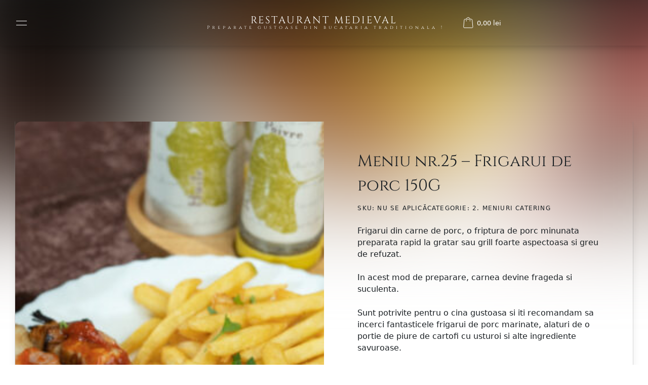

--- FILE ---
content_type: text/html; charset=UTF-8
request_url: https://www.medievalgurmand.ro/meniu/meniu-cat-25-frigarui-de-porc/
body_size: 18394
content:
<!DOCTYPE html>
<html lang="ro-RO">
<head>
	<meta charset="UTF-8" />
	<meta name="viewport" content="width=device-width, initial-scale=1, minimum-scale=1">
	<title>Meniu nr.25 &#8211; Frigarui de porc 150G &#8211; RESTAURANT MEDIEVAL</title>
<meta name='robots' content='max-image-preview:large' />
<link rel='dns-prefetch' href='//www.google.com' />
<link rel="alternate" type="application/rss+xml" title="RESTAURANT MEDIEVAL &raquo; Flux" href="https://www.medievalgurmand.ro/feed/" />
<link rel="alternate" type="application/rss+xml" title="RESTAURANT MEDIEVAL &raquo; Flux comentarii" href="https://www.medievalgurmand.ro/comments/feed/" />
<link rel="alternate" type="application/rss+xml" title="Flux comentarii RESTAURANT MEDIEVAL &raquo; Meniu nr.25 &#8211; Frigarui de porc 150G" href="https://www.medievalgurmand.ro/meniu/meniu-cat-25-frigarui-de-porc/feed/" />
<link rel="alternate" title="oEmbed (JSON)" type="application/json+oembed" href="https://www.medievalgurmand.ro/wp-json/oembed/1.0/embed?url=https%3A%2F%2Fwww.medievalgurmand.ro%2Fmeniu%2Fmeniu-cat-25-frigarui-de-porc%2F" />
<link rel="alternate" title="oEmbed (XML)" type="text/xml+oembed" href="https://www.medievalgurmand.ro/wp-json/oembed/1.0/embed?url=https%3A%2F%2Fwww.medievalgurmand.ro%2Fmeniu%2Fmeniu-cat-25-frigarui-de-porc%2F&#038;format=xml" />
		<style>
			.lazyload,
			.lazyloading {
				max-width: 100%;
			}
		</style>
		<style id='wp-img-auto-sizes-contain-inline-css' type='text/css'>
img:is([sizes=auto i],[sizes^="auto," i]){contain-intrinsic-size:3000px 1500px}
/*# sourceURL=wp-img-auto-sizes-contain-inline-css */
</style>

<style id='wp-emoji-styles-inline-css' type='text/css'>

	img.wp-smiley, img.emoji {
		display: inline !important;
		border: none !important;
		box-shadow: none !important;
		height: 1em !important;
		width: 1em !important;
		margin: 0 0.07em !important;
		vertical-align: -0.1em !important;
		background: none !important;
		padding: 0 !important;
	}
/*# sourceURL=wp-emoji-styles-inline-css */
</style>
<link rel='stylesheet' id='wp-block-library-css' href='https://www.medievalgurmand.ro/wp-includes/css/dist/block-library/style.min.css?ver=148a9ae85bc494038dccd87e35e1f266' type='text/css' media='all' />
<style id='ce4wp-subscribe-style-inline-css' type='text/css'>
.wp-block-ce4wp-subscribe{max-width:840px;margin:0 auto}.wp-block-ce4wp-subscribe .title{margin-bottom:0}.wp-block-ce4wp-subscribe .subTitle{margin-top:0;font-size:0.8em}.wp-block-ce4wp-subscribe .disclaimer{margin-top:5px;font-size:0.8em}.wp-block-ce4wp-subscribe .disclaimer .disclaimer-label{margin-left:10px}.wp-block-ce4wp-subscribe .inputBlock{width:100%;margin-bottom:10px}.wp-block-ce4wp-subscribe .inputBlock input{width:100%}.wp-block-ce4wp-subscribe .inputBlock label{display:inline-block}.wp-block-ce4wp-subscribe .submit-button{margin-top:25px;display:block}.wp-block-ce4wp-subscribe .required-text{display:inline-block;margin:0;padding:0;margin-left:0.3em}.wp-block-ce4wp-subscribe .onSubmission{height:0;max-width:840px;margin:0 auto}.wp-block-ce4wp-subscribe .firstNameSummary .lastNameSummary{text-transform:capitalize}.wp-block-ce4wp-subscribe .ce4wp-inline-notification{display:flex;flex-direction:row;align-items:center;padding:13px 10px;width:100%;height:40px;border-style:solid;border-color:orange;border-width:1px;border-left-width:4px;border-radius:3px;background:rgba(255,133,15,0.1);flex:none;order:0;flex-grow:1;margin:0px 0px}.wp-block-ce4wp-subscribe .ce4wp-inline-warning-text{font-style:normal;font-weight:normal;font-size:16px;line-height:20px;display:flex;align-items:center;color:#571600;margin-left:9px}.wp-block-ce4wp-subscribe .ce4wp-inline-warning-icon{color:orange}.wp-block-ce4wp-subscribe .ce4wp-inline-warning-arrow{color:#571600;margin-left:auto}.wp-block-ce4wp-subscribe .ce4wp-banner-clickable{cursor:pointer}.ce4wp-link{cursor:pointer}

.no-flex{display:block}.sub-header{margin-bottom:1em}


/*# sourceURL=https://www.medievalgurmand.ro/wp-content/plugins/creative-mail-by-constant-contact/assets/js/block/subscribe.css */
</style>
<style id='global-styles-inline-css' type='text/css'>
:root{--wp--preset--aspect-ratio--square: 1;--wp--preset--aspect-ratio--4-3: 4/3;--wp--preset--aspect-ratio--3-4: 3/4;--wp--preset--aspect-ratio--3-2: 3/2;--wp--preset--aspect-ratio--2-3: 2/3;--wp--preset--aspect-ratio--16-9: 16/9;--wp--preset--aspect-ratio--9-16: 9/16;--wp--preset--color--black: #000000;--wp--preset--color--cyan-bluish-gray: #abb8c3;--wp--preset--color--white: #ffffff;--wp--preset--color--pale-pink: #f78da7;--wp--preset--color--vivid-red: #cf2e2e;--wp--preset--color--luminous-vivid-orange: #ff6900;--wp--preset--color--luminous-vivid-amber: #fcb900;--wp--preset--color--light-green-cyan: #7bdcb5;--wp--preset--color--vivid-green-cyan: #00d084;--wp--preset--color--pale-cyan-blue: #8ed1fc;--wp--preset--color--vivid-cyan-blue: #0693e3;--wp--preset--color--vivid-purple: #9b51e0;--wp--preset--color--topbar-base: #1b2024;--wp--preset--color--topbar-contrast: #ffffff;--wp--preset--color--topbar-accent: #d1a054;--wp--preset--color--header-base: #1b2024;--wp--preset--color--header-contrast: #ffffff;--wp--preset--color--header-accent: #d1a054;--wp--preset--color--header-transparent-text: #ffffff;--wp--preset--color--content-base: #ffffff;--wp--preset--color--content-contrast: #1b2024;--wp--preset--color--content-accent: #d1a054;--wp--preset--color--contrast-bg: ;--wp--preset--color--contrast-tx: ;--wp--preset--color--footer-base: #1b2024;--wp--preset--color--footer-contrast: #ffffff;--wp--preset--color--footer-accent: #d1a054;--wp--preset--gradient--vivid-cyan-blue-to-vivid-purple: linear-gradient(135deg,rgb(6,147,227) 0%,rgb(155,81,224) 100%);--wp--preset--gradient--light-green-cyan-to-vivid-green-cyan: linear-gradient(135deg,rgb(122,220,180) 0%,rgb(0,208,130) 100%);--wp--preset--gradient--luminous-vivid-amber-to-luminous-vivid-orange: linear-gradient(135deg,rgb(252,185,0) 0%,rgb(255,105,0) 100%);--wp--preset--gradient--luminous-vivid-orange-to-vivid-red: linear-gradient(135deg,rgb(255,105,0) 0%,rgb(207,46,46) 100%);--wp--preset--gradient--very-light-gray-to-cyan-bluish-gray: linear-gradient(135deg,rgb(238,238,238) 0%,rgb(169,184,195) 100%);--wp--preset--gradient--cool-to-warm-spectrum: linear-gradient(135deg,rgb(74,234,220) 0%,rgb(151,120,209) 20%,rgb(207,42,186) 40%,rgb(238,44,130) 60%,rgb(251,105,98) 80%,rgb(254,248,76) 100%);--wp--preset--gradient--blush-light-purple: linear-gradient(135deg,rgb(255,206,236) 0%,rgb(152,150,240) 100%);--wp--preset--gradient--blush-bordeaux: linear-gradient(135deg,rgb(254,205,165) 0%,rgb(254,45,45) 50%,rgb(107,0,62) 100%);--wp--preset--gradient--luminous-dusk: linear-gradient(135deg,rgb(255,203,112) 0%,rgb(199,81,192) 50%,rgb(65,88,208) 100%);--wp--preset--gradient--pale-ocean: linear-gradient(135deg,rgb(255,245,203) 0%,rgb(182,227,212) 50%,rgb(51,167,181) 100%);--wp--preset--gradient--electric-grass: linear-gradient(135deg,rgb(202,248,128) 0%,rgb(113,206,126) 100%);--wp--preset--gradient--midnight: linear-gradient(135deg,rgb(2,3,129) 0%,rgb(40,116,252) 100%);--wp--preset--font-size--small: clamp(1rem, 1rem + ((1vw - 0.2rem) * 1), 1rem);--wp--preset--font-size--medium: clamp(1rem, 1rem + ((1vw - 0.2rem) * 0.337), 1.25rem);--wp--preset--font-size--large: clamp(1.125rem, 1.125rem + ((1vw - 0.2rem) * 0.842), 1.75rem);--wp--preset--font-size--x-large: clamp(1.5rem, 1.5rem + ((1vw - 0.2rem) * 0.842), 2.125rem);--wp--preset--font-size--medium-large: clamp(1rem, 1rem + ((1vw - 0.2rem) * 0.673), 1.5rem);--wp--preset--font-size--xx-large: clamp(1.75rem, 1.75rem + ((1vw - 0.2rem) * 1.01), 2.5rem);--wp--preset--font-family--base: system-ui;--wp--preset--font-family--head: Cinzel;--wp--preset--font-family--deco: Allura;--wp--preset--spacing--20: 0.44rem;--wp--preset--spacing--30: 0.67rem;--wp--preset--spacing--40: 1rem;--wp--preset--spacing--50: 1.5rem;--wp--preset--spacing--60: 2.25rem;--wp--preset--spacing--70: 3.38rem;--wp--preset--spacing--80: 5.06rem;--wp--preset--shadow--natural: 6px 6px 9px rgba(0, 0, 0, 0.2);--wp--preset--shadow--deep: 12px 12px 50px rgba(0, 0, 0, 0.4);--wp--preset--shadow--sharp: 6px 6px 0px rgba(0, 0, 0, 0.2);--wp--preset--shadow--outlined: 6px 6px 0px -3px rgb(255, 255, 255), 6px 6px rgb(0, 0, 0);--wp--preset--shadow--crisp: 6px 6px 0px rgb(0, 0, 0);}:root { --wp--style--global--content-size: 1288px;--wp--style--global--wide-size: 1508px; }:where(body) { margin: 0; }.wp-site-blocks > .alignleft { float: left; margin-right: 2em; }.wp-site-blocks > .alignright { float: right; margin-left: 2em; }.wp-site-blocks > .aligncenter { justify-content: center; margin-left: auto; margin-right: auto; }:where(.is-layout-flex){gap: 0.5em;}:where(.is-layout-grid){gap: 0.5em;}.is-layout-flow > .alignleft{float: left;margin-inline-start: 0;margin-inline-end: 2em;}.is-layout-flow > .alignright{float: right;margin-inline-start: 2em;margin-inline-end: 0;}.is-layout-flow > .aligncenter{margin-left: auto !important;margin-right: auto !important;}.is-layout-constrained > .alignleft{float: left;margin-inline-start: 0;margin-inline-end: 2em;}.is-layout-constrained > .alignright{float: right;margin-inline-start: 2em;margin-inline-end: 0;}.is-layout-constrained > .aligncenter{margin-left: auto !important;margin-right: auto !important;}.is-layout-constrained > :where(:not(.alignleft):not(.alignright):not(.alignfull)){max-width: var(--wp--style--global--content-size);margin-left: auto !important;margin-right: auto !important;}.is-layout-constrained > .alignwide{max-width: var(--wp--style--global--wide-size);}body .is-layout-flex{display: flex;}.is-layout-flex{flex-wrap: wrap;align-items: center;}.is-layout-flex > :is(*, div){margin: 0;}body .is-layout-grid{display: grid;}.is-layout-grid > :is(*, div){margin: 0;}body{font-family: var(--wp--preset--font-family--base);padding-top: 0px;padding-right: 0px;padding-bottom: 0px;padding-left: 0px;}a:where(:not(.wp-element-button)){color: var(--wp--preset--color--content-contrast);text-decoration: underline;}:root :where(a:where(:not(.wp-element-button)):hover){text-decoration: none;}h1, h2, h3, h4, h5, h6{font-family: var(--wp--preset--font-family--head);}h1{font-size: var(--wp--preset--font-size--xx-large);font-weight: 400;}h2{font-size: var(--wp--preset--font-size--x-large);font-weight: 400;}h3{font-size: var(--wp--preset--font-size--large);font-weight: 400;}h4{font-size: var(--wp--preset--font-size--medium-large);font-weight: 400;}h5{font-size: var(--wp--preset--font-size--medium);font-weight: 400;}h6{font-size: var(--wp--preset--font-size--small);font-weight: 400;}:root :where(.wp-element-button, .wp-block-button__link){background-color: var(--wp--preset--color--content-contrast);border-radius: 32px;border-color: transparent;border-width: 1px;border-style: solid;color: #ffffff;font-family: var(--wp--preset--font-family--head);font-size: 14px;font-style: inherit;font-weight: inherit;letter-spacing: inherit;line-height: inherit;padding-top: 1.125em;padding-right: 2em;padding-bottom: 1.125em;padding-left: 2em;text-decoration: none;text-transform: inherit;}:root :where(.wp-element-button, .wp-block-button__link){transition: all 250ms!important}:root :where(.wp-element-button:hover, .wp-block-button__link:hover){background-color: var(--wp--preset--color--content-base);border-color: var(--wp--preset--color--content-contrast);color: var(--wp--preset--color--content-contrast);}:root :where(.wp-element-button:hover, .wp-block-button__link:hover){transition: all 250ms!important}:root :where(.wp-element-button:focus, .wp-block-button__link:focus){background-color: var(--wp--preset--color--content-base);border-color: var(--wp--preset--color--content-contrast);color: var(--wp--preset--color--content-contrast);}:root :where(.wp-element-button:focus, .wp-block-button__link:focus){transition: all 250ms!important}.has-black-color{color: var(--wp--preset--color--black) !important;}.has-cyan-bluish-gray-color{color: var(--wp--preset--color--cyan-bluish-gray) !important;}.has-white-color{color: var(--wp--preset--color--white) !important;}.has-pale-pink-color{color: var(--wp--preset--color--pale-pink) !important;}.has-vivid-red-color{color: var(--wp--preset--color--vivid-red) !important;}.has-luminous-vivid-orange-color{color: var(--wp--preset--color--luminous-vivid-orange) !important;}.has-luminous-vivid-amber-color{color: var(--wp--preset--color--luminous-vivid-amber) !important;}.has-light-green-cyan-color{color: var(--wp--preset--color--light-green-cyan) !important;}.has-vivid-green-cyan-color{color: var(--wp--preset--color--vivid-green-cyan) !important;}.has-pale-cyan-blue-color{color: var(--wp--preset--color--pale-cyan-blue) !important;}.has-vivid-cyan-blue-color{color: var(--wp--preset--color--vivid-cyan-blue) !important;}.has-vivid-purple-color{color: var(--wp--preset--color--vivid-purple) !important;}.has-topbar-base-color{color: var(--wp--preset--color--topbar-base) !important;}.has-topbar-contrast-color{color: var(--wp--preset--color--topbar-contrast) !important;}.has-topbar-accent-color{color: var(--wp--preset--color--topbar-accent) !important;}.has-header-base-color{color: var(--wp--preset--color--header-base) !important;}.has-header-contrast-color{color: var(--wp--preset--color--header-contrast) !important;}.has-header-accent-color{color: var(--wp--preset--color--header-accent) !important;}.has-header-transparent-text-color{color: var(--wp--preset--color--header-transparent-text) !important;}.has-content-base-color{color: var(--wp--preset--color--content-base) !important;}.has-content-contrast-color{color: var(--wp--preset--color--content-contrast) !important;}.has-content-accent-color{color: var(--wp--preset--color--content-accent) !important;}.has-contrast-bg-color{color: var(--wp--preset--color--contrast-bg) !important;}.has-contrast-tx-color{color: var(--wp--preset--color--contrast-tx) !important;}.has-footer-base-color{color: var(--wp--preset--color--footer-base) !important;}.has-footer-contrast-color{color: var(--wp--preset--color--footer-contrast) !important;}.has-footer-accent-color{color: var(--wp--preset--color--footer-accent) !important;}.has-black-background-color{background-color: var(--wp--preset--color--black) !important;}.has-cyan-bluish-gray-background-color{background-color: var(--wp--preset--color--cyan-bluish-gray) !important;}.has-white-background-color{background-color: var(--wp--preset--color--white) !important;}.has-pale-pink-background-color{background-color: var(--wp--preset--color--pale-pink) !important;}.has-vivid-red-background-color{background-color: var(--wp--preset--color--vivid-red) !important;}.has-luminous-vivid-orange-background-color{background-color: var(--wp--preset--color--luminous-vivid-orange) !important;}.has-luminous-vivid-amber-background-color{background-color: var(--wp--preset--color--luminous-vivid-amber) !important;}.has-light-green-cyan-background-color{background-color: var(--wp--preset--color--light-green-cyan) !important;}.has-vivid-green-cyan-background-color{background-color: var(--wp--preset--color--vivid-green-cyan) !important;}.has-pale-cyan-blue-background-color{background-color: var(--wp--preset--color--pale-cyan-blue) !important;}.has-vivid-cyan-blue-background-color{background-color: var(--wp--preset--color--vivid-cyan-blue) !important;}.has-vivid-purple-background-color{background-color: var(--wp--preset--color--vivid-purple) !important;}.has-topbar-base-background-color{background-color: var(--wp--preset--color--topbar-base) !important;}.has-topbar-contrast-background-color{background-color: var(--wp--preset--color--topbar-contrast) !important;}.has-topbar-accent-background-color{background-color: var(--wp--preset--color--topbar-accent) !important;}.has-header-base-background-color{background-color: var(--wp--preset--color--header-base) !important;}.has-header-contrast-background-color{background-color: var(--wp--preset--color--header-contrast) !important;}.has-header-accent-background-color{background-color: var(--wp--preset--color--header-accent) !important;}.has-header-transparent-text-background-color{background-color: var(--wp--preset--color--header-transparent-text) !important;}.has-content-base-background-color{background-color: var(--wp--preset--color--content-base) !important;}.has-content-contrast-background-color{background-color: var(--wp--preset--color--content-contrast) !important;}.has-content-accent-background-color{background-color: var(--wp--preset--color--content-accent) !important;}.has-contrast-bg-background-color{background-color: var(--wp--preset--color--contrast-bg) !important;}.has-contrast-tx-background-color{background-color: var(--wp--preset--color--contrast-tx) !important;}.has-footer-base-background-color{background-color: var(--wp--preset--color--footer-base) !important;}.has-footer-contrast-background-color{background-color: var(--wp--preset--color--footer-contrast) !important;}.has-footer-accent-background-color{background-color: var(--wp--preset--color--footer-accent) !important;}.has-black-border-color{border-color: var(--wp--preset--color--black) !important;}.has-cyan-bluish-gray-border-color{border-color: var(--wp--preset--color--cyan-bluish-gray) !important;}.has-white-border-color{border-color: var(--wp--preset--color--white) !important;}.has-pale-pink-border-color{border-color: var(--wp--preset--color--pale-pink) !important;}.has-vivid-red-border-color{border-color: var(--wp--preset--color--vivid-red) !important;}.has-luminous-vivid-orange-border-color{border-color: var(--wp--preset--color--luminous-vivid-orange) !important;}.has-luminous-vivid-amber-border-color{border-color: var(--wp--preset--color--luminous-vivid-amber) !important;}.has-light-green-cyan-border-color{border-color: var(--wp--preset--color--light-green-cyan) !important;}.has-vivid-green-cyan-border-color{border-color: var(--wp--preset--color--vivid-green-cyan) !important;}.has-pale-cyan-blue-border-color{border-color: var(--wp--preset--color--pale-cyan-blue) !important;}.has-vivid-cyan-blue-border-color{border-color: var(--wp--preset--color--vivid-cyan-blue) !important;}.has-vivid-purple-border-color{border-color: var(--wp--preset--color--vivid-purple) !important;}.has-topbar-base-border-color{border-color: var(--wp--preset--color--topbar-base) !important;}.has-topbar-contrast-border-color{border-color: var(--wp--preset--color--topbar-contrast) !important;}.has-topbar-accent-border-color{border-color: var(--wp--preset--color--topbar-accent) !important;}.has-header-base-border-color{border-color: var(--wp--preset--color--header-base) !important;}.has-header-contrast-border-color{border-color: var(--wp--preset--color--header-contrast) !important;}.has-header-accent-border-color{border-color: var(--wp--preset--color--header-accent) !important;}.has-header-transparent-text-border-color{border-color: var(--wp--preset--color--header-transparent-text) !important;}.has-content-base-border-color{border-color: var(--wp--preset--color--content-base) !important;}.has-content-contrast-border-color{border-color: var(--wp--preset--color--content-contrast) !important;}.has-content-accent-border-color{border-color: var(--wp--preset--color--content-accent) !important;}.has-contrast-bg-border-color{border-color: var(--wp--preset--color--contrast-bg) !important;}.has-contrast-tx-border-color{border-color: var(--wp--preset--color--contrast-tx) !important;}.has-footer-base-border-color{border-color: var(--wp--preset--color--footer-base) !important;}.has-footer-contrast-border-color{border-color: var(--wp--preset--color--footer-contrast) !important;}.has-footer-accent-border-color{border-color: var(--wp--preset--color--footer-accent) !important;}.has-vivid-cyan-blue-to-vivid-purple-gradient-background{background: var(--wp--preset--gradient--vivid-cyan-blue-to-vivid-purple) !important;}.has-light-green-cyan-to-vivid-green-cyan-gradient-background{background: var(--wp--preset--gradient--light-green-cyan-to-vivid-green-cyan) !important;}.has-luminous-vivid-amber-to-luminous-vivid-orange-gradient-background{background: var(--wp--preset--gradient--luminous-vivid-amber-to-luminous-vivid-orange) !important;}.has-luminous-vivid-orange-to-vivid-red-gradient-background{background: var(--wp--preset--gradient--luminous-vivid-orange-to-vivid-red) !important;}.has-very-light-gray-to-cyan-bluish-gray-gradient-background{background: var(--wp--preset--gradient--very-light-gray-to-cyan-bluish-gray) !important;}.has-cool-to-warm-spectrum-gradient-background{background: var(--wp--preset--gradient--cool-to-warm-spectrum) !important;}.has-blush-light-purple-gradient-background{background: var(--wp--preset--gradient--blush-light-purple) !important;}.has-blush-bordeaux-gradient-background{background: var(--wp--preset--gradient--blush-bordeaux) !important;}.has-luminous-dusk-gradient-background{background: var(--wp--preset--gradient--luminous-dusk) !important;}.has-pale-ocean-gradient-background{background: var(--wp--preset--gradient--pale-ocean) !important;}.has-electric-grass-gradient-background{background: var(--wp--preset--gradient--electric-grass) !important;}.has-midnight-gradient-background{background: var(--wp--preset--gradient--midnight) !important;}.has-small-font-size{font-size: var(--wp--preset--font-size--small) !important;}.has-medium-font-size{font-size: var(--wp--preset--font-size--medium) !important;}.has-large-font-size{font-size: var(--wp--preset--font-size--large) !important;}.has-x-large-font-size{font-size: var(--wp--preset--font-size--x-large) !important;}.has-medium-large-font-size{font-size: var(--wp--preset--font-size--medium-large) !important;}.has-xx-large-font-size{font-size: var(--wp--preset--font-size--xx-large) !important;}.has-base-font-family{font-family: var(--wp--preset--font-family--base) !important;}.has-head-font-family{font-family: var(--wp--preset--font-family--head) !important;}.has-deco-font-family{font-family: var(--wp--preset--font-family--deco) !important;}
:where(.wp-block-post-template.is-layout-flex){gap: 1.25em;}:where(.wp-block-post-template.is-layout-grid){gap: 1.25em;}
:where(.wp-block-term-template.is-layout-flex){gap: 1.25em;}:where(.wp-block-term-template.is-layout-grid){gap: 1.25em;}
:where(.wp-block-columns.is-layout-flex){gap: 2em;}:where(.wp-block-columns.is-layout-grid){gap: 2em;}
:root :where(.wp-block-pullquote){border-radius: 1em;font-family: var(--wp--preset--font-family--head);font-size: clamp(1.119em, 1.119rem + ((1vw - 0.2em) * 0.85), 1.75em);line-height: 1.6;padding-top: min(2em, 5vw);padding-bottom: min(2em, 5vw);}
:root :where(.wp-block-pullquote cite){color: var(--wp--preset--color--content-accent);font-family: var(--wp--preset--font-family--deco);}
:root :where(.wp-block-quote){background-color: #ffffff;border-width: 1px;font-size: clamp(0.875em, 0.875rem + ((1vw - 0.2em) * 0.505), 1.25em);font-style: italic;font-weight: 400;}
:root :where(.wp-block-quote cite){color: var(--wp--preset--color--content-accent);font-family: var(--wp--preset--font-family--deco);font-size: clamp(0.875em, 0.875rem + ((1vw - 0.2em) * 0.505), 1.25em);}
:root :where(.wp-block-column){padding: 0;}
:root :where(.wp-block-code){border-radius: 12px;border-width: 1px;border-style: dashed;padding-top: 2.5em;padding-right: 2.5em;padding-bottom: 2.5em;padding-left: 2.5em;}
:root :where(.wp-block-preformatted){background-color: #ffffff;border-radius: 12px;padding-top: 2.5em;padding-right: 2.5em;padding-bottom: 2.5em;padding-left: 2.5em;}
:root :where(.wp-block-separator){background-color: var(--wp--preset--color--content-accent);border-width: 1.5px;color: var(--wp--preset--color--content-accent);}:root :where(.wp-block-separator){}:root :where(.wp-block-separator.aligncenter){width: 50%}
:root :where(.wp-block-calendar caption){font-family: var(--wp--preset--font-family--deco); font-size: 1.75em;}:root :where(.wp-block-calendar td){background: var(--wp--preset--color--content-base);}:root :where(.wp-block-calendar th){text-align: center; background: var(--wp--preset--color--content-contrast); color: #fff}:root :where(.wp-block-calendar a){font-weight: 400; text-decoration: underline}:root :where(.wp-block-calendar .wp-calendar-nav a){font-weight: 300; text-decoration: none;}
:root :where(.wp-block-avatar img){border-radius: 50%;}
:root :where(.wp-block-comment-template){background-color: rgba(127,127,127, 0.05);border-radius: .5em;border-color: #00000020;border-width: 1px;border-style: solid;margin: 1em 0 3em;padding: 2em 4em;}:root :where(.wp-block-comment-template .wp-block-column:){padding: 0}
:root :where(.wp-block-comment-author-name){font-weight: 600;}:root :where(.wp-block-comment-author-name a){text-decoration: none}
:root :where(.wp-block-comment-date){font-family: var(--wp--preset--font-family--deco);}:root :where(.wp-block-comment-date a){text-decoration: none}
:root :where(.wp-block-post-comments-form){background-color: rgba(127,127,127, 0.05);border-radius: .5em;border-color: #00000020;border-width: 1px;border-style: solid;padding: 2rem 3rem;}:root :where(.wp-block-post-comments-form textarea){background: none; border: 0 none; border-bottom: 1px solid #7f7f7f80; height: 45px; resize: none; overflow: hidden}:root :where(.wp-block-post-comments-form label){position: absolute; top: 14px; left: 0; text-transform: uppercase; font-size: 75%}:root :where(.wp-block-post-comments-form .comment-form){position:relative}:root :where(.wp-block-post-comments-form .comment-reply-title){margin-block-start:0}
:root :where(.wp-block-comment-edit-link a){font-size: 0}
/*# sourceURL=global-styles-inline-css */
</style>
<link rel='stylesheet' id='contact-form-7-css' href='https://www.medievalgurmand.ro/wp-content/plugins/contact-form-7/includes/css/styles.css?ver=6.1.4' type='text/css' media='all' />
<link rel='stylesheet' id='gdpr-css' href='https://www.medievalgurmand.ro/wp-content/plugins/gdpr/dist/css/public.css?ver=2.1.2' type='text/css' media='all' />
<link rel='stylesheet' id='photoswipe-css' href='https://www.medievalgurmand.ro/wp-content/plugins/woocommerce/assets/css/photoswipe/photoswipe.min.css?ver=10.4.3' type='text/css' media='all' />
<link rel='stylesheet' id='photoswipe-default-skin-css' href='https://www.medievalgurmand.ro/wp-content/plugins/woocommerce/assets/css/photoswipe/default-skin/default-skin.min.css?ver=10.4.3' type='text/css' media='all' />
<style id='woocommerce-inline-inline-css' type='text/css'>
.woocommerce form .form-row .required { visibility: visible; }
/*# sourceURL=woocommerce-inline-inline-css */
</style>
<link rel='stylesheet' id='swiper-cristiano-css' href='https://www.medievalgurmand.ro/wp-content/themes/cristiano/assets/vendor/swiper/swiper-bundle.min.css?ver=11.0.7' type='text/css' media='all' />
<link rel='stylesheet' id='venobox-css' href='https://www.medievalgurmand.ro/wp-content/themes/cristiano/assets/vendor/venobox/venobox.css?ver=2.0.4' type='text/css' media='all' />
<link rel='stylesheet' id='leaflet-css' href='https://www.medievalgurmand.ro/wp-content/themes/cristiano/assets/vendor/leaflet/leaflet.css?ver=1.9.3' type='text/css' media='all' />
<link rel='stylesheet' id='cristiano-css' href='https://www.medievalgurmand.ro/wp-content/themes/cristiano/style.css?ver=4.1.6' type='text/css' media='all' />
<style id='cristiano-inline-css' type='text/css'>

					@font-face {
						font-family: 'Cinzel';
						src: url('https://www.medievalgurmand.ro/wp-content/themes/cristiano/assets/fonts/Cinzel-Regular.ttf');
						font-weight: normal;
						font-style: normal;
					}
				
					@font-face {
						font-family: 'Allura';
						src: url('https://www.medievalgurmand.ro/wp-content/themes/cristiano/assets/fonts/Allura-Regular.ttf');
						font-weight: normal;
						font-style: normal;
					}
				
			:root{
				--wp--preset--font-family--base: system-ui;
				--wp--preset--font-family--head: "Cinzel";
				--wp--preset--font-family--deco: "Allura";
			}
		
/*# sourceURL=cristiano-inline-css */
</style>
<link rel='stylesheet' id='woo-css' href='https://www.medievalgurmand.ro/wp-content/themes/cristiano/assets/css/wc.css?ver=4.1.6' type='text/css' media='all' />
<script type="text/javascript" src="https://www.medievalgurmand.ro/wp-includes/js/jquery/jquery.min.js?ver=3.7.1" id="jquery-core-js"></script>
<script type="text/javascript" src="https://www.medievalgurmand.ro/wp-includes/js/jquery/jquery-migrate.min.js?ver=3.4.1" id="jquery-migrate-js"></script>
<script type="text/javascript" id="gdpr-js-extra">
/* <![CDATA[ */
var GDPR = {"ajaxurl":"https://www.medievalgurmand.ro/wp-admin/admin-ajax.php","logouturl":"","i18n":{"aborting":"Anulez","logging_out":"You are being logged out.","continue":"Continu\u0103","cancel":"Anuleaz\u0103","ok":"OK","close_account":"\u00ce\u021bi \u00eenchizi contul?","close_account_warning":"Contul t\u0103u va fi \u00eenchis \u0219i toate datele vor fi \u0219terse definitiv \u0219i nu pot fi recuperate. Sigur?","are_you_sure":"Sigur?","policy_disagree":"Dac\u0103 nu e\u0219ti de acord, nu vei mai avea acces la site-ul nostru \u0219i vei fi dezautentificat."},"is_user_logged_in":"","refresh":"1"};
//# sourceURL=gdpr-js-extra
/* ]]> */
</script>
<script type="text/javascript" src="https://www.medievalgurmand.ro/wp-content/plugins/gdpr/dist/js/public.js?ver=2.1.2" id="gdpr-js"></script>
<script type="text/javascript" src="https://www.medievalgurmand.ro/wp-content/plugins/ukrdevs-restaurant-core/modules/menu/assets/script.js?ver=148a9ae85bc494038dccd87e35e1f266" id="dishes-menu-js"></script>
<script type="text/javascript" src="https://www.medievalgurmand.ro/wp-content/plugins/woocommerce/assets/js/jquery-blockui/jquery.blockUI.min.js?ver=2.7.0-wc.10.4.3" id="wc-jquery-blockui-js" defer="defer" data-wp-strategy="defer"></script>
<script type="text/javascript" id="wc-add-to-cart-js-extra">
/* <![CDATA[ */
var wc_add_to_cart_params = {"ajax_url":"/wp-admin/admin-ajax.php","wc_ajax_url":"/?wc-ajax=%%endpoint%%","i18n_view_cart":"Vezi co\u0219ul","cart_url":"https://www.medievalgurmand.ro/cart/","is_cart":"","cart_redirect_after_add":"no"};
//# sourceURL=wc-add-to-cart-js-extra
/* ]]> */
</script>
<script type="text/javascript" src="https://www.medievalgurmand.ro/wp-content/plugins/woocommerce/assets/js/frontend/add-to-cart.min.js?ver=10.4.3" id="wc-add-to-cart-js" defer="defer" data-wp-strategy="defer"></script>
<script type="text/javascript" src="https://www.medievalgurmand.ro/wp-content/plugins/woocommerce/assets/js/flexslider/jquery.flexslider.min.js?ver=2.7.2-wc.10.4.3" id="wc-flexslider-js" defer="defer" data-wp-strategy="defer"></script>
<script type="text/javascript" src="https://www.medievalgurmand.ro/wp-content/plugins/woocommerce/assets/js/photoswipe/photoswipe.min.js?ver=4.1.1-wc.10.4.3" id="wc-photoswipe-js" defer="defer" data-wp-strategy="defer"></script>
<script type="text/javascript" src="https://www.medievalgurmand.ro/wp-content/plugins/woocommerce/assets/js/photoswipe/photoswipe-ui-default.min.js?ver=4.1.1-wc.10.4.3" id="wc-photoswipe-ui-default-js" defer="defer" data-wp-strategy="defer"></script>
<script type="text/javascript" id="wc-single-product-js-extra">
/* <![CDATA[ */
var wc_single_product_params = {"i18n_required_rating_text":"Te rog selecteaz\u0103 o evaluare","i18n_rating_options":["Una din 5 stele","2 din 5 stele","3 din 5 stele","4 din 5 stele","5 din 5 stele"],"i18n_product_gallery_trigger_text":"Vezi galeria cu imagini pe ecran \u00eentreg","review_rating_required":"no","flexslider":{"rtl":false,"animation":"slide","smoothHeight":true,"directionNav":false,"controlNav":"thumbnails","slideshow":false,"animationSpeed":500,"animationLoop":false,"allowOneSlide":false},"zoom_enabled":"","zoom_options":[],"photoswipe_enabled":"1","photoswipe_options":{"shareEl":false,"closeOnScroll":false,"history":false,"hideAnimationDuration":0,"showAnimationDuration":0},"flexslider_enabled":"1"};
//# sourceURL=wc-single-product-js-extra
/* ]]> */
</script>
<script type="text/javascript" src="https://www.medievalgurmand.ro/wp-content/plugins/woocommerce/assets/js/frontend/single-product.min.js?ver=10.4.3" id="wc-single-product-js" defer="defer" data-wp-strategy="defer"></script>
<script type="text/javascript" src="https://www.medievalgurmand.ro/wp-content/plugins/woocommerce/assets/js/js-cookie/js.cookie.min.js?ver=2.1.4-wc.10.4.3" id="wc-js-cookie-js" defer="defer" data-wp-strategy="defer"></script>
<script type="text/javascript" id="woocommerce-js-extra">
/* <![CDATA[ */
var woocommerce_params = {"ajax_url":"/wp-admin/admin-ajax.php","wc_ajax_url":"/?wc-ajax=%%endpoint%%","i18n_password_show":"Arat\u0103 parola","i18n_password_hide":"Ascunde parola"};
//# sourceURL=woocommerce-js-extra
/* ]]> */
</script>
<script type="text/javascript" src="https://www.medievalgurmand.ro/wp-content/plugins/woocommerce/assets/js/frontend/woocommerce.min.js?ver=10.4.3" id="woocommerce-js" defer="defer" data-wp-strategy="defer"></script>
<script type="text/javascript" src="https://www.medievalgurmand.ro/wp-content/themes/cristiano/assets/vendor/fireflies.js?ver=1.0.0" id="fireflies-js"></script>
<script type="text/javascript" src="https://www.medievalgurmand.ro/wp-content/themes/cristiano/assets/vendor/swiper/swiper-bundle.min.js?ver=11.0.7" id="swiper-cristiano-js"></script>
<script type="text/javascript" src="https://www.medievalgurmand.ro/wp-content/themes/cristiano/assets/vendor/venobox/venobox.js?ver=2.0.4" id="venobox-js"></script>
<script type="text/javascript" src="https://www.medievalgurmand.ro/wp-content/themes/cristiano/assets/vendor/leaflet/leaflet.js?ver=1.9.3" id="leaflet-js"></script>
<script type="text/javascript" src="https://www.google.com/recaptcha/api.js?ver=148a9ae85bc494038dccd87e35e1f266" id="google_recaptcha_v2-js"></script>
<link rel="https://api.w.org/" href="https://www.medievalgurmand.ro/wp-json/" /><link rel="alternate" title="JSON" type="application/json" href="https://www.medievalgurmand.ro/wp-json/wp/v2/product/5836" /><link rel="canonical" href="https://www.medievalgurmand.ro/meniu/meniu-cat-25-frigarui-de-porc/" />
		<script>
			document.documentElement.className = document.documentElement.className.replace('no-js', 'js');
		</script>
				<style>
			.no-js img.lazyload {
				display: none;
			}

			figure.wp-block-image img.lazyloading {
				min-width: 150px;
			}

			.lazyload,
			.lazyloading {
				--smush-placeholder-width: 100px;
				--smush-placeholder-aspect-ratio: 1/1;
				width: var(--smush-image-width, var(--smush-placeholder-width)) !important;
				aspect-ratio: var(--smush-image-aspect-ratio, var(--smush-placeholder-aspect-ratio)) !important;
			}

						.lazyload, .lazyloading {
				opacity: 0;
			}

			.lazyloaded {
				opacity: 1;
				transition: opacity 400ms;
				transition-delay: 0ms;
			}

					</style>
			<noscript><style>.woocommerce-product-gallery{ opacity: 1 !important; }</style></noscript>
	<meta name="generator" content="Elementor 3.34.1; features: e_font_icon_svg; settings: css_print_method-external, google_font-disabled, font_display-auto">
			<style>
				.e-con.e-parent:nth-of-type(n+4):not(.e-lazyloaded):not(.e-no-lazyload),
				.e-con.e-parent:nth-of-type(n+4):not(.e-lazyloaded):not(.e-no-lazyload) * {
					background-image: none !important;
				}
				@media screen and (max-height: 1024px) {
					.e-con.e-parent:nth-of-type(n+3):not(.e-lazyloaded):not(.e-no-lazyload),
					.e-con.e-parent:nth-of-type(n+3):not(.e-lazyloaded):not(.e-no-lazyload) * {
						background-image: none !important;
					}
				}
				@media screen and (max-height: 640px) {
					.e-con.e-parent:nth-of-type(n+2):not(.e-lazyloaded):not(.e-no-lazyload),
					.e-con.e-parent:nth-of-type(n+2):not(.e-lazyloaded):not(.e-no-lazyload) * {
						background-image: none !important;
					}
				}
			</style>
			<style class='wp-fonts-local' type='text/css'>
@font-face{font-family:Cinzel;font-style:normal;font-weight:400;font-display:fallback;src:url('https://www.medievalgurmand.ro/wp-content/themes/cristiano/assets/fonts/Cinzel-Regular.ttf') format('truetype');}
@font-face{font-family:Allura;font-style:normal;font-weight:400;font-display:fallback;src:url('https://www.medievalgurmand.ro/wp-content/themes/cristiano/assets/fonts/Allura-Regular.ttf') format('truetype');}
</style>
</head>
<body data-rsssl=1 class="wp-singular product-template-default single single-product postid-5836 wp-theme-cristiano theme-cristiano woocommerce woocommerce-page woocommerce-no-js sticky-header header-template-v1 transparent-header light-mode elementor-default elementor-kit-18233">
<header id="header" class="site-header">
    <div class="header header-v1">
        <div class="inner alignwide">
            <div class="logo-bar">
                                    <a href="https://www.medievalgurmand.ro/" class="site-logo">
                        <span class="title">RESTAURANT MEDIEVAL</span>
                        <span class="tag">Preparate gustoase din bucataria traditionala !</span>
                    </a>
                            </div>
            <div class="nav-bar">
                <span class="nav-trigger">&nbsp;</span>
                <nav class="site-nav">
                    <ul id="menu-navigation" class="primary-menu"><li id="menu-item-18400" class="menu-item menu-item-type-post_type menu-item-object-page menu-item-home current_page_parent menu-item-18400"><a href="https://www.medievalgurmand.ro/">Meniu</a></li>
<li id="menu-item-18389" class="menu-item menu-item-type-post_type menu-item-object-page menu-item-18389"><a href="https://www.medievalgurmand.ro/despre-noi/">Despre Noi</a></li>
<li id="menu-item-20" class="menu-item menu-item-type-post_type menu-item-object-page menu-item-20"><a href="https://www.medievalgurmand.ro/checkout/">Comanda ta</a></li>
<li id="menu-item-21" class="menu-item menu-item-type-post_type menu-item-object-page menu-item-21"><a href="https://www.medievalgurmand.ro/my-account/">Contul tau</a></li>
<li id="menu-item-22" class="menu-item menu-item-type-post_type menu-item-object-page menu-item-22"><a href="https://www.medievalgurmand.ro/cart/">Cosul tau</a></li>
<li id="menu-item-18268" class="menu-item menu-item-type-post_type menu-item-object-page menu-item-18268"><a href="https://www.medievalgurmand.ro/gallery/">Galerie Foto</a></li>
<li id="menu-item-18262" class="menu-item menu-item-type-post_type menu-item-object-page menu-item-18262"><a href="https://www.medievalgurmand.ro/contact-us/">Contact</a></li>
</ul>                                            <a class="mobile-login-link" href="https://www.medievalgurmand.ro/my-account/">
                            Log in                            <svg width="32" height="32" viewBox="0 0 32 32" fill="none" xmlns="http://www.w3.org/2000/svg">
                                <circle stroke="white" cx="16.0001" cy="9" r="4.5"></circle>
                                <path stroke="white" d="M12.9093 16.5H19.091C22.3515 16.5 25.1361 18.8573 25.6721 22.0732C26.0583 24.3905 24.2713 26.5 21.922 26.5H10.0782C7.72895 26.5 5.94194 24.3905 6.32816 22.0732C6.86414 18.8573 9.64871 16.5 12.9093 16.5Z"></path>
                            </svg>
                        </a>
                      
                    <div class="nav-info">
                                                    <p class="open-close">Open until 14:30</p>
                           
                                                    <p>Grigore Ureche nr. 3 , Iasi, Romania </p>
                                                                            <p><a href="tel:0748.120.120 / 0748.214.214">0748.120.120 / 0748.214.214</a></p>
                          
                        <div class="social"><a href="https://www.facebook.com/cristiandas.restaurant.catering" class="icon-facebook" target="_blank"></a></div>                    </div>
                </nav>
            </div>
            <div class="right-bar">
                                    <a class="desktop profile-link" href="https://www.medievalgurmand.ro/my-account/">
                        <svg width="32" height="32" viewBox="0 0 32 32" fill="none" xmlns="http://www.w3.org/2000/svg">
                            <circle stroke="white" cx="16.0001" cy="9" r="4.5"></circle>
                            <path stroke="white" d="M12.9093 16.5H19.091C22.3515 16.5 25.1361 18.8573 25.6721 22.0732C26.0583 24.3905 24.2713 26.5 21.922 26.5H10.0782C7.72895 26.5 5.94194 24.3905 6.32816 22.0732C6.86414 18.8573 9.64871 16.5 12.9093 16.5Z"></path>
                        </svg>
                        Log in                    </a>
                
                                    <button class="mini-cart-btn">
                        <span class="mini-cart-btn-refresh">
	<span class="count">0</span>
	<svg class="cart-link" width="32" height="32" viewBox="0 0 32 32" fill="none" xmlns="http://www.w3.org/2000/svg">
		<circle fill="white" cx="18.4112" cy="12.0304" r="0.894082"></circle>
		<circle fill="white" cx="11.2586" cy="12.0304" r="0.894082"></circle>
		<path stroke="white" d="M18.4112 9.01638C18.4112 7.04123 16.81 5.44006 14.8349 5.44006C12.8597 5.44006 11.2586 7.04123 11.2586 9.01638"> </path>
		<path stroke="white" d="M8.27491 8.95409H21.3949C22.0622 8.95409 22.621 9.46298 22.6817 10.1247L23.993 24.43C24.0622 25.1847 23.4681 25.8357 22.7102 25.8357H6.95958C6.20171 25.8357 5.60761 25.1847 5.67679 24.43L6.98811 10.1247C7.04876 9.46298 7.60763 8.95409 8.27491 8.95409Z"></path>
	</svg>
	<span class="amount">0,00&nbsp;lei</span>
</span>                    </button>
                            </div>
        </div>
    </div>
</header>
<div id="container" class="container">
	<div  class="no-sidebar">
		<main id="content">
			<div class="woocommerce-notices-wrapper"></div><div id="product-5836" class="product type-product post-5836 status-publish first instock product_cat-meniuri-catering has-post-thumbnail purchasable product-type-variable has-default-attributes">

	<div class="blur lazyload" style="background-image:inherit" data-bg-image="linear-gradient(to bottom, rgba(0,0,0,1) 180px, transparent 45%), url( https://www.medievalgurmand.ro/wp-content/uploads/2016/11/Frigarui-de-porc-1-scaled.jpg )"></div><div class="product-card-wrap alignfull alignfull-padding"><div class="product-card alignwide"><div class="woocommerce-product-gallery woocommerce-product-gallery--with-images woocommerce-product-gallery--columns-4 images" data-columns="4" style="opacity: 0; transition: opacity .25s ease-in-out;">
	<div class="woocommerce-product-gallery__wrapper">
		<div data-thumb="https://www.medievalgurmand.ro/wp-content/uploads/2016/11/Frigarui-de-porc-1-scaled-150x150.jpg" data-thumb-alt="Meniu nr.25 - Frigarui de porc 150G" data-thumb-srcset="https://www.medievalgurmand.ro/wp-content/uploads/2016/11/Frigarui-de-porc-1-scaled-150x150.jpg 150w, https://www.medievalgurmand.ro/wp-content/uploads/2016/11/Frigarui-de-porc-1-scaled-245x245.jpg 245w"  data-thumb-sizes="(max-width: 150px) 100vw, 150px" class="woocommerce-product-gallery__image"><a href="https://www.medievalgurmand.ro/wp-content/uploads/2016/11/Frigarui-de-porc-1-scaled.jpg"><img loading="lazy" loading="lazy" width="754" height="502" src="https://www.medievalgurmand.ro/wp-content/uploads/2016/11/Frigarui-de-porc-1-scaled-754x502.jpg" class="wp-post-image" alt="Meniu nr.25 - Frigarui de porc 150G" data-caption="" data-src="https://www.medievalgurmand.ro/wp-content/uploads/2016/11/Frigarui-de-porc-1-scaled.jpg" data-large_image="https://www.medievalgurmand.ro/wp-content/uploads/2016/11/Frigarui-de-porc-1-scaled.jpg" data-large_image_width="2560" data-large_image_height="1707" decoding="async" /></a></div>	</div>
</div>

	<div class="summary entry-summary">
		<div class="inner"><h1 class="product_title entry-title">Meniu nr.25 &#8211; Frigarui de porc 150G</h1><div class="product_meta">

	
	
		<span class="sku_wrapper">SKU: <span class="sku">Nu se aplică</span></span>

	
	<span class="posted_in">Categorie: <a href="https://www.medievalgurmand.ro/categorie-produs/meniuri-catering/" rel="tag">2. MENIURI CATERING</a></span>
	
	
</div>
<p><span lang="EN-US">Frigarui din carne de porc, o friptura de porc minunata preparata rapid la gratar sau grill foarte aspectoasa si greu de refuzat.</span></p>
<p>In acest mod de preparare, carnea devine frageda si suculenta.</p>
<p>Sunt potrivite pentru o cina gustoasa si iti recomandam sa incerci fantasticele frigarui de porc marinate, alaturi de o portie de piure de cartofi cu usturoi si alte ingrediente savuroase.</p>
<p><a href="https://www.medievalgurmand.ro/lista-alergeni"><strong>LISTA ALERGENI</strong></a></p>
<div class="woocommerce-product-details__short-description">
	<p>Cartofi pai 200g (cartofi prajiti) , Salata de rosii 100g<br />
(rosii,ceapa,ulei de floarea soarelui,sare de masa) , carne de porc,<br />
carcasa proaspata 74g, ardei 20g, ceapa 5.5g, sare de masa 1g<br />
DECLARAȚIE NUTRIȚIONALĂ / 100 G : Energie 151.86kcal / 635 kJ, Grasimi / Lipide<br />
12.24g, Acizi grasi saturati 2.97g, Glucide/ Carbohidrati 7.21g, Zaharuri 0.92g, Fibre<br />
0.84g, Proteine 3.45g, Sare 1.54g</p>
</div>
</div>
<form class="variations_form cart" action="https://www.medievalgurmand.ro/meniu/meniu-cat-25-frigarui-de-porc/" method="post" enctype='multipart/form-data' data-product_id="5836" data-product_variations="false">
	
			<table class="variations" cellspacing="0" role="presentation">
			<tbody>
									<tr>
						<th class="label"><label for="pa_garnituri">Garnituri</label></th>
						<td class="value">
							<select id="pa_garnituri" class="" name="attribute_pa_garnituri" data-attribute_name="attribute_pa_garnituri" data-show_option_none="yes"><option value="">Alege o opțiune</option><option value="cartofi-gratinati-200-g" >Cartofi Gratinati 200 g</option><option value="cartofi-la-cuptor-200-g" >Cartofi la Cuptor 200 g</option><option value="cartofi-medievali-200g" >Cartofi Medievali 200g</option><option value="cartofi-nature" >Cartofi Nature 200g</option><option value="cartofi-piure" >Cartofi Piure 200g</option><option value="cartofi-prajiti"  selected='selected'>Cartofi Prajiti 200 g</option><option value="cartofi-taranesti" >Cartofi Taranesti 200g</option><option value="fara-garnitura" >Fara Garnitura</option><option value="orez-cu-ciuperci-200-g" >Orez cu Ciuperci 200 g</option><option value="orez-cu-legume-200-g" >Orez cu Legume 200 g</option><option value="ore-sarbesc-200g" >Orez Sarbesc 200g</option><option value="pilaf-taranesc-200-g" >Pilaf Taranesc 200 g</option></select>						</td>
					</tr>
									<tr>
						<th class="label"><label for="pa_salate">Salate</label></th>
						<td class="value">
							<select id="pa_salate" class="" name="attribute_pa_salate" data-attribute_name="attribute_pa_salate" data-show_option_none="yes"><option value="">Alege o opțiune</option><option value="varza-murata-100g" >Varza murata 100g</option><option value="salata-de-sfecla-cu-hrean-100g" >salata de sfecla cu hrean 100g</option><option value="muraturi-asortate-100g" >Muraturi asortate 100g</option><option value="fara-salata" >Fara Salata</option><option value="salata-cruditati" >Salata Cruditati 100 g</option><option value="salata-rosii-100-g"  selected='selected'>Salata Rosii 100 g</option><option value="salata-rosii-cu-castraveti-100-g" >Salata Rosii cu Castraveti 100 g</option><option value="salata-taraneasca-100-g" >Salata Taraneasca 100 g</option><option value="salata-varza" >Salata Varza 100 g</option></select>						</td>
					</tr>
									<tr>
						<th class="label"><label for="pa_paine">Paine</label></th>
						<td class="value">
							<select id="pa_paine" class="" name="attribute_pa_paine" data-attribute_name="attribute_pa_paine" data-show_option_none="yes"><option value="">Alege o opțiune</option><option value="franzeluta-cu-susan-80-g"  selected='selected'>Franzeluta cu susan 80 g</option><option value="mamaliga" >Mamaliga 200 g</option></select><a class="reset_variations" href="#" aria-label="Șterge opțiunile">Anulează</a>						</td>
					</tr>
							</tbody>
		</table>
		<div class="reset_variations_alert screen-reader-text" role="alert" aria-live="polite" aria-relevant="all"></div>
		
		<div class="single_variation_wrap">
			<div class="woocommerce-variation single_variation" role="alert" aria-relevant="additions"></div><div class="woocommerce-variation-add-to-cart variations_button">
	<div class="to-cart"><p class="price"><span class="woocommerce-Price-amount amount"><bdi>30,00&nbsp;<span class="woocommerce-Price-currencySymbol">lei</span></bdi></span></p>
		<input type="hidden" name="resto-product-price" value="">
		<input type="hidden" name="resto-product-price-sale" value="">	
	<div class="add-to-cart-qty">
	<div class="quantity">
	<span class="dec">-</span>	<label class="screen-reader-text" for="quantity_696e0cae28a51">Cantitate Meniu nr.25 - Frigarui de porc 150G</label>
	<input
		type="number"
				id="quantity_696e0cae28a51"
		class="input-text qty text"
		name="quantity"
		value="1"
		aria-label="Cantitate de produse"
				min="1"
							step="1"
			placeholder=""
			inputmode="numeric"
			autocomplete="off"
			/>
	<span class="inc">+</span></div>

	<button type="submit" class="single_add_to_cart_button button alt">Adaugă în coș</button>

	</div></div>
	<input type="hidden" name="add-to-cart" value="5836" />
	<input type="hidden" name="product_id" value="5836" />
	<input type="hidden" name="variation_id" class="variation_id" value="0" />
</div>
		</div>
	
	</form>

	</div>

	</div></div>
	<section class="related products">

		<div class="heading"><h2 class="title">Produse similare</h2></div>		<ul class="products products-list grid-gap ">
			
					<li class="product type-product post-1890 status-publish first instock product_cat-meniuri-catering has-post-thumbnail purchasable product-type-variable has-default-attributes">
	<a href="https://www.medievalgurmand.ro/meniu/meniu-cat-7-chiftelute-in-sos-tomat/" class="woocommerce-LoopProduct-link woocommerce-loop-product__link"><img width="245" height="245" data-src="https://www.medievalgurmand.ro/wp-content/uploads/2016/11/Chiftelute-in-sos-tomat-scaled-245x245.jpg" class="attachment-woocommerce_thumbnail size-woocommerce_thumbnail lazyload" alt="Meniu nr. 7 - Chiftelute in sos tomat 150G" decoding="async" data-srcset="https://www.medievalgurmand.ro/wp-content/uploads/2016/11/Chiftelute-in-sos-tomat-scaled-245x245.jpg 245w, https://www.medievalgurmand.ro/wp-content/uploads/2016/11/Chiftelute-in-sos-tomat-scaled-150x150.jpg 150w, https://www.medievalgurmand.ro/wp-content/uploads/2016/11/Chiftelute-in-sos-tomat-105x105.jpg 105w, https://www.medievalgurmand.ro/wp-content/uploads/2016/11/Chiftelute-in-sos-tomat-420x420.jpg 420w, https://www.medievalgurmand.ro/wp-content/uploads/2016/11/Chiftelute-in-sos-tomat-100x100.jpg 100w" data-sizes="(max-width: 245px) 100vw, 245px" src="[data-uri]" style="--smush-placeholder-width: 245px; --smush-placeholder-aspect-ratio: 245/245;" /></a><div class="description"><h2 class="woocommerce-loop-product__title"><a href="https://www.medievalgurmand.ro/meniu/meniu-cat-7-chiftelute-in-sos-tomat/">Meniu nr. 7 &#8211; Chiftelute in sos tomat 150G</a></h2><p>O specialitate culinara din bucataria romaneasca care nu mai are nevoie de nici o prezentare.</p>
<p>Chiftelute in sos tomat cu piure, reteta veche asa cum se facea pe vremuri, cu sos gros, aromat, dulce – acrisor si usor picant, de nerefuzat!</p>
<p>Sunt delicioase si potrivite pentru momentele cand ia pofta de ceva gustos.</p>
<p><a href="https://www.medievalgurmand.ro/lista-alergeni"><strong>LISTA ALERGENI</strong></a></p>
<!-- Start Cart --><div class="to-cart"><p class="price"><span class="woocommerce-Price-amount amount"><bdi>30,00&nbsp;<span class="woocommerce-Price-currencySymbol">lei</span></bdi></span></p>
<a href="https://www.medievalgurmand.ro/meniu/meniu-cat-7-chiftelute-in-sos-tomat/" aria-describedby="woocommerce_loop_add_to_cart_link_describedby_1890" data-quantity="1" class="button product_type_variable add_to_cart_button" data-product_id="1890" data-product_sku="" aria-label="Selectează opțiunile pentru &bdquo;Meniu nr. 7 - Chiftelute in sos tomat 150G&rdquo;" rel="nofollow">Selectează opțiunile</a>	<span id="woocommerce_loop_add_to_cart_link_describedby_1890" class="screen-reader-text">
		Acest produs are mai multe variații. Opțiunile pot fi alese în pagina produsului.	</span>
</div><!-- End Cart --></div><!-- End Description --></li>

			
					<li class="product type-product post-4082 status-publish instock product_cat-meniuri-catering has-post-thumbnail purchasable product-type-simple">
	<a href="https://www.medievalgurmand.ro/meniu/meniu-cat-17-tochitura-moldovenesca/" class="woocommerce-LoopProduct-link woocommerce-loop-product__link"><img width="245" height="245" data-src="https://www.medievalgurmand.ro/wp-content/uploads/2016/11/Tochitura-moldoveneasca-scaled-245x245.jpg" class="attachment-woocommerce_thumbnail size-woocommerce_thumbnail lazyload" alt="Meniu nr.17 - Tochitura moldovenesca 400G" decoding="async" data-srcset="https://www.medievalgurmand.ro/wp-content/uploads/2016/11/Tochitura-moldoveneasca-scaled-245x245.jpg 245w, https://www.medievalgurmand.ro/wp-content/uploads/2016/11/Tochitura-moldoveneasca-scaled-150x150.jpg 150w, https://www.medievalgurmand.ro/wp-content/uploads/2016/11/Tochitura-moldoveneasca-105x105.jpg 105w, https://www.medievalgurmand.ro/wp-content/uploads/2016/11/Tochitura-moldoveneasca-420x420.jpg 420w, https://www.medievalgurmand.ro/wp-content/uploads/2016/11/Tochitura-moldoveneasca-100x100.jpg 100w" data-sizes="(max-width: 245px) 100vw, 245px" src="[data-uri]" style="--smush-placeholder-width: 245px; --smush-placeholder-aspect-ratio: 245/245;" /></a><div class="description"><h2 class="woocommerce-loop-product__title"><a href="https://www.medievalgurmand.ro/meniu/meniu-cat-17-tochitura-moldovenesca/">Meniu nr.17 &#8211; Tochitura moldovenesca 400G</a></h2><p>Bucatele fragede si rumene de carne, organe de porc si carnati „topite” in untura, servite cu oua ochi si branza rasa (telemea).</p>
<p>Tochitura moldoveneasca seamana cu o friptura scazuta extra frageda pe care o poti manca cu furculita, un fel de pull-apart romanesc.</p>
<p>Arome grozave de usturoi, vin rosu si cimbru. O mancare satioasa si delicioasa.<strong><br />
</strong></p>
<p>„Platingul” traditional al tochiturii este cu mamaliga, oua ochiuri (sau posate) si branza rasa deasupra. O constructie etajata, plina de savoare.</p>
<p><a href="https://www.medievalgurmand.ro/lista-alergeni"><strong>LISTA ALERGENI</strong></a></p>
<!-- Start Cart --><div class="to-cart"><p class="price"><span class="woocommerce-Price-amount amount"><bdi>30,00&nbsp;<span class="woocommerce-Price-currencySymbol">lei</span></bdi></span></p>
<a href="/meniu/meniu-cat-25-frigarui-de-porc/?add-to-cart=4082" aria-describedby="woocommerce_loop_add_to_cart_link_describedby_4082" data-quantity="1" class="button product_type_simple add_to_cart_button ajax_add_to_cart" data-product_id="4082" data-product_sku="" aria-label="Adaugă în coș: &amp;lbquo;Meniu nr.17 - Tochitura moldovenesca 400G&rdquo;" rel="nofollow" data-success_message="&bdquo;Meniu nr.17 - Tochitura moldovenesca 400G&rdquo; a fost adăugat în coș" role="button">Adaugă în coș</a>	<span id="woocommerce_loop_add_to_cart_link_describedby_4082" class="screen-reader-text">
			</span>
</div><!-- End Cart --></div><!-- End Description --></li>

			
					<li class="product type-product post-4958 status-publish instock product_cat-meniuri-catering has-post-thumbnail purchasable product-type-variable has-default-attributes">
	<a href="https://www.medievalgurmand.ro/meniu/meniu-cat-21-frigarui-de-pui/" class="woocommerce-LoopProduct-link woocommerce-loop-product__link"><img width="245" height="245" data-src="https://www.medievalgurmand.ro/wp-content/uploads/2016/11/Frigarui-de-pui-scaled-245x245.jpg" class="attachment-woocommerce_thumbnail size-woocommerce_thumbnail lazyload" alt="Meniu nr.21 - Frigarui de pui 150G" decoding="async" data-srcset="https://www.medievalgurmand.ro/wp-content/uploads/2016/11/Frigarui-de-pui-scaled-245x245.jpg 245w, https://www.medievalgurmand.ro/wp-content/uploads/2016/11/Frigarui-de-pui-scaled-150x150.jpg 150w, https://www.medievalgurmand.ro/wp-content/uploads/2016/11/Frigarui-de-pui-105x105.jpg 105w, https://www.medievalgurmand.ro/wp-content/uploads/2016/11/Frigarui-de-pui-420x420.jpg 420w, https://www.medievalgurmand.ro/wp-content/uploads/2016/11/Frigarui-de-pui-100x100.jpg 100w" data-sizes="(max-width: 245px) 100vw, 245px" src="[data-uri]" style="--smush-placeholder-width: 245px; --smush-placeholder-aspect-ratio: 245/245;" /></a><div class="description"><h2 class="woocommerce-loop-product__title"><a href="https://www.medievalgurmand.ro/meniu/meniu-cat-21-frigarui-de-pui/">Meniu nr.21 &#8211; Frigarui de pui 150G</a></h2><p>O varianta super simpla si indragita de frigarui. Practic este o reteta de snitele reinventata.</p>
<p>Bucăți de pulpă de pui dezosată, tăiate manual și asezonate cu mirodenii de cea mai bună calitate, introduse manual pe bețe de bambus. Carnea fragedă alternează cu felii de ceapă crocantă și ardei gras roșu, rezultând o frigăruie asortată cu mult bun gust!</p>
<p>Frigaruile de pui la gratar sunt numai bune de inclus intr-un meniu pentru o iesire la iarba verde, pentru pranzul de la birou sau chiar si pentru cina.</p>
<p>Este un preparat sanatos si dietetic ce poate fi inclus in multe regimuri alimentare.</p>
<p><a href="https://www.medievalgurmand.ro/lista-alergeni"><strong>LISTA ALERGENI</strong></a></p>
<!-- Start Cart --><div class="to-cart"><p class="price"><span class="woocommerce-Price-amount amount"><bdi>30,00&nbsp;<span class="woocommerce-Price-currencySymbol">lei</span></bdi></span></p>
<a href="https://www.medievalgurmand.ro/meniu/meniu-cat-21-frigarui-de-pui/" aria-describedby="woocommerce_loop_add_to_cart_link_describedby_4958" data-quantity="1" class="button product_type_variable add_to_cart_button" data-product_id="4958" data-product_sku="" aria-label="Selectează opțiunile pentru &bdquo;Meniu nr.21 - Frigarui de pui 150G&rdquo;" rel="nofollow">Selectează opțiunile</a>	<span id="woocommerce_loop_add_to_cart_link_describedby_4958" class="screen-reader-text">
		Acest produs are mai multe variații. Opțiunile pot fi alese în pagina produsului.	</span>
</div><!-- End Cart --></div><!-- End Description --></li>

			
		</ul>

	</section>
	</div>

<div id="reviews" class="woocommerce-Reviews">
	<div id="comments">
		<h2 class="woocommerce-Reviews-title">
			Recenzii		</h2>

					<p class="woocommerce-noreviews">Nu există recenzii până acum.</p>
			</div>

			<div id="review_form_wrapper">
			<div id="review_form">
					<div id="respond" class="comment-respond">
		<span id="reply-title" class="comment-reply-title" role="heading" aria-level="3">Fii primul care scrii o recenzie pentru &bdquo;Meniu nr.25 &#8211; Frigarui de porc 150G&rdquo; <small><a rel="nofollow" id="cancel-comment-reply-link" href="/meniu/meniu-cat-25-frigarui-de-porc/#respond" style="display:none;">Anulează răspunsul</a></small></span><form action="https://www.medievalgurmand.ro/wp-comments-post.php" method="post" id="commentform" class="comment-form"><p class="comment-notes"><span id="email-notes">Adresa ta de email nu va fi publicată.</span> <span class="required-field-message">Câmpurile obligatorii sunt marcate cu <span class="required">*</span></span></p><div class="comment-form-rating"><label for="rating" id="comment-form-rating-label">Evaluarea ta</label><select name="rating" id="rating" required>
						<option value="">Evaluează&hellip;</option>
						<option value="5">Perfect</option>
						<option value="4">Bun</option>
						<option value="3">Mediu</option>
						<option value="2">Nu-i rău</option>
						<option value="1">Foarte slab</option>
					</select></div><p class="comment-form-comment"><label for="comment">Recenzia ta&nbsp;<span class="required">*</span></label><textarea id="comment" name="comment" cols="45" rows="8" required></textarea></p><p class="comment-form-author"><label for="author">Nume&nbsp;<span class="required">*</span></label><input id="author" name="author" type="text" autocomplete="name" value="" size="30" required /></p>
<p class="comment-form-email"><label for="email">Email&nbsp;<span class="required">*</span></label><input id="email" name="email" type="email" autocomplete="email" value="" size="30" required /></p>
<p class="form-submit"><input name="submit" type="submit" id="submit" class="submit" value="Trimite" /> <input type='hidden' name='comment_post_ID' value='5836' id='comment_post_ID' />
<input type='hidden' name='comment_parent' id='comment_parent' value='0' />
</p></form>	</div><!-- #respond -->
				</div>
		</div>
	
	<div class="clear"></div>
</div>
		</main>
			</div>
</div>
		<footer id="footer" class="site-footer">
							<div class="footer-body">
					<div class="inner alignwide">
							
							<div class="footer-blocks">
								<div class="left hide-mobile-title desktop">
									<h3></h3>								</div>
								<div class="center">		
									<a class="site-logo" href="#page"><span class="title">RESTAURANT MEDIEVAL</span><span class="tag">Preparate gustoase din bucataria traditionala !</span></a><br><div class="text"><p>Powered by <a href="https://www.ithardware.ro" target="_blank" rel="noopener">IT Hardware Project</a>'</p>
</div>								</div>
								<div class="right ">    					
									<h3></h3><div class="text"><p><img class="aligncenter lazyload" data-src="https://www.medievalgurmand.ro/wp-content/uploads/2025/01/PayU_Visa_MC_Maestro.png" alt="Plata securizata PayU GO" width="480" height="80" src="[data-uri]" style="--smush-placeholder-width: 480px; --smush-placeholder-aspect-ratio: 480/80;" /></p>
</div>								</div>
							</div>
						   
					</div>
				</div>
				<div class="bottom">
					<div class="inner alignwide">
						<div class="left">
														<nav class="fast-links">
								<ul id="menu-menu-1" class="footer-links"><li class="menu-item menu-item-type-post_type menu-item-object-page menu-item-home current_page_parent menu-item-18400"><a href="https://www.medievalgurmand.ro/">Meniu</a></li>
<li class="menu-item menu-item-type-post_type menu-item-object-page menu-item-18389"><a href="https://www.medievalgurmand.ro/despre-noi/">Despre Noi</a></li>
<li class="menu-item menu-item-type-post_type menu-item-object-page menu-item-20"><a href="https://www.medievalgurmand.ro/checkout/">Comanda ta</a></li>
<li class="menu-item menu-item-type-post_type menu-item-object-page menu-item-21"><a href="https://www.medievalgurmand.ro/my-account/">Contul tau</a></li>
<li class="menu-item menu-item-type-post_type menu-item-object-page menu-item-22"><a href="https://www.medievalgurmand.ro/cart/">Cosul tau</a></li>
<li class="menu-item menu-item-type-post_type menu-item-object-page menu-item-18268"><a href="https://www.medievalgurmand.ro/gallery/">Galerie Foto</a></li>
<li class="menu-item menu-item-type-post_type menu-item-object-page menu-item-18262"><a href="https://www.medievalgurmand.ro/contact-us/">Contact</a></li>
</ul>							</nav>
													</div>
						<div class="right">
							<a href="https://www.medievalgurmand.ro/wp-content/uploads/2025/05/DSV-AUTORIZATIE.jpg" target="_blank" rel="noopener">Autorizatie DSV</a>

<a href="https://www.medievalgurmand.ro/wp-content/uploads/2025/05/DSP-AUTORIZATIE-scaled.jpg" target="_blank" rel="noopener">Autorizatie DSP</a>						</div>
					</div>
				</div> 
					</footer>	
		<div class="overlay"></div>
		<div class="mini-cart"><h2 class="widgettitle">Comanda ta</h2><div class="widget_shopping_cart_content"></div><button class="close-btn"></button></div>		<script type="speculationrules">
{"prefetch":[{"source":"document","where":{"and":[{"href_matches":"/*"},{"not":{"href_matches":["/wp-*.php","/wp-admin/*","/wp-content/uploads/*","/wp-content/*","/wp-content/plugins/*","/wp-content/themes/cristiano/*","/*\\?(.+)"]}},{"not":{"selector_matches":"a[rel~=\"nofollow\"]"}},{"not":{"selector_matches":".no-prefetch, .no-prefetch a"}}]},"eagerness":"conservative"}]}
</script>
<div class="gdpr gdpr-overlay"></div>
<div class="gdpr gdpr-general-confirmation">
	<div class="gdpr-wrapper">
		<header>
			<div class="gdpr-box-title">
				<h3></h3>
				<span class="gdpr-close"></span>
			</div>
		</header>
		<div class="gdpr-content">
			<p></p>
		</div>
		<footer>
			<button class="gdpr-ok" data-callback="closeNotification">OK</button>
		</footer>
	</div>
</div>
<script type="application/ld+json">{"@context":"https://schema.org/","@type":"Product","@id":"https://www.medievalgurmand.ro/meniu/meniu-cat-25-frigarui-de-porc/#product","name":"Meniu nr.25 - Frigarui de porc 150G","url":"https://www.medievalgurmand.ro/meniu/meniu-cat-25-frigarui-de-porc/","description":"Cartofi pai 200g (cartofi prajiti) , Salata de rosii 100g\r\n(rosii,ceapa,ulei de floarea soarelui,sare de masa) , carne de porc,\r\ncarcasa proaspata 74g, ardei 20g, ceapa 5.5g, sare de masa 1g\r\nDECLARA\u021aIE NUTRI\u021aIONAL\u0102 / 100 G : Energie 151.86kcal / 635 kJ, Grasimi / Lipide\r\n12.24g, Acizi grasi saturati 2.97g, Glucide/ Carbohidrati 7.21g, Zaharuri 0.92g, Fibre\r\n0.84g, Proteine 3.45g, Sare 1.54g","image":"https://www.medievalgurmand.ro/wp-content/uploads/2016/11/Frigarui-de-porc-1-scaled.jpg","sku":5836,"offers":[{"@type":"Offer","priceSpecification":[{"@type":"UnitPriceSpecification","price":"30.00","priceCurrency":"RON","valueAddedTaxIncluded":false,"validThrough":"2027-12-31"}],"priceValidUntil":"2027-12-31","availability":"https://schema.org/InStock","url":"https://www.medievalgurmand.ro/meniu/meniu-cat-25-frigarui-de-porc/","seller":{"@type":"Organization","name":"RESTAURANT MEDIEVAL","url":"https://www.medievalgurmand.ro"}}]}</script>			<script>
				const lazyloadRunObserver = () => {
					const lazyloadBackgrounds = document.querySelectorAll( `.e-con.e-parent:not(.e-lazyloaded)` );
					const lazyloadBackgroundObserver = new IntersectionObserver( ( entries ) => {
						entries.forEach( ( entry ) => {
							if ( entry.isIntersecting ) {
								let lazyloadBackground = entry.target;
								if( lazyloadBackground ) {
									lazyloadBackground.classList.add( 'e-lazyloaded' );
								}
								lazyloadBackgroundObserver.unobserve( entry.target );
							}
						});
					}, { rootMargin: '200px 0px 200px 0px' } );
					lazyloadBackgrounds.forEach( ( lazyloadBackground ) => {
						lazyloadBackgroundObserver.observe( lazyloadBackground );
					} );
				};
				const events = [
					'DOMContentLoaded',
					'elementor/lazyload/observe',
				];
				events.forEach( ( event ) => {
					document.addEventListener( event, lazyloadRunObserver );
				} );
			</script>
			
<div id="photoswipe-fullscreen-dialog" class="pswp" tabindex="-1" role="dialog" aria-modal="true" aria-hidden="true" aria-label="Imagine pe ecran întreg">
	<div class="pswp__bg"></div>
	<div class="pswp__scroll-wrap">
		<div class="pswp__container">
			<div class="pswp__item"></div>
			<div class="pswp__item"></div>
			<div class="pswp__item"></div>
		</div>
		<div class="pswp__ui pswp__ui--hidden">
			<div class="pswp__top-bar">
				<div class="pswp__counter"></div>
				<button class="pswp__button pswp__button--zoom" aria-label="Mărește/micșorează"></button>
				<button class="pswp__button pswp__button--fs" aria-label="Comută la ecran complet"></button>
				<button class="pswp__button pswp__button--share" aria-label="Partajează"></button>
				<button class="pswp__button pswp__button--close" aria-label="Închide (Esc)"></button>
				<div class="pswp__preloader">
					<div class="pswp__preloader__icn">
						<div class="pswp__preloader__cut">
							<div class="pswp__preloader__donut"></div>
						</div>
					</div>
				</div>
			</div>
			<div class="pswp__share-modal pswp__share-modal--hidden pswp__single-tap">
				<div class="pswp__share-tooltip"></div>
			</div>
			<button class="pswp__button pswp__button--arrow--left" aria-label="Anterior (săgeată stânga)"></button>
			<button class="pswp__button pswp__button--arrow--right" aria-label="Următor (săgeată dreapta)"></button>
			<div class="pswp__caption">
				<div class="pswp__caption__center"></div>
			</div>
		</div>
	</div>
</div>
	<script type='text/javascript'>
		(function () {
			var c = document.body.className;
			c = c.replace(/woocommerce-no-js/, 'woocommerce-js');
			document.body.className = c;
		})();
	</script>
	<script type="text/template" id="tmpl-variation-template">
	<div class="woocommerce-variation-description">{{{ data.variation.variation_description }}}</div>
	<div class="woocommerce-variation-price">{{{ data.variation.price_html }}}</div>
	<div class="woocommerce-variation-availability">{{{ data.variation.availability_html }}}</div>
</script>
<script type="text/template" id="tmpl-unavailable-variation-template">
	<p role="alert">Regret, acest produs nu este disponibil. Te rog alege altceva.</p>
</script>
<link rel='stylesheet' id='wc-blocks-style-css' href='https://www.medievalgurmand.ro/wp-content/plugins/woocommerce/assets/client/blocks/wc-blocks.css?ver=wc-10.4.3' type='text/css' media='all' />
<script type="text/javascript" id="ce4wp_form_submit-js-extra">
/* <![CDATA[ */
var ce4wp_form_submit_data = {"siteUrl":"https://www.medievalgurmand.ro","url":"https://www.medievalgurmand.ro/wp-admin/admin-ajax.php","nonce":"081242f3e4","listNonce":"9273c0c111","activatedNonce":"04e8b4b67a"};
//# sourceURL=ce4wp_form_submit-js-extra
/* ]]> */
</script>
<script type="text/javascript" src="https://www.medievalgurmand.ro/wp-content/plugins/creative-mail-by-constant-contact/assets/js/block/submit.js?ver=1715037188" id="ce4wp_form_submit-js"></script>
<script type="text/javascript" src="https://www.medievalgurmand.ro/wp-includes/js/dist/hooks.min.js?ver=dd5603f07f9220ed27f1" id="wp-hooks-js"></script>
<script type="text/javascript" src="https://www.medievalgurmand.ro/wp-includes/js/dist/i18n.min.js?ver=c26c3dc7bed366793375" id="wp-i18n-js"></script>
<script type="text/javascript" id="wp-i18n-js-after">
/* <![CDATA[ */
wp.i18n.setLocaleData( { 'text direction\u0004ltr': [ 'ltr' ] } );
//# sourceURL=wp-i18n-js-after
/* ]]> */
</script>
<script type="text/javascript" src="https://www.medievalgurmand.ro/wp-content/plugins/contact-form-7/includes/swv/js/index.js?ver=6.1.4" id="swv-js"></script>
<script type="text/javascript" id="contact-form-7-js-translations">
/* <![CDATA[ */
( function( domain, translations ) {
	var localeData = translations.locale_data[ domain ] || translations.locale_data.messages;
	localeData[""].domain = domain;
	wp.i18n.setLocaleData( localeData, domain );
} )( "contact-form-7", {"translation-revision-date":"2025-12-08 09:44:09+0000","generator":"GlotPress\/4.0.3","domain":"messages","locale_data":{"messages":{"":{"domain":"messages","plural-forms":"nplurals=3; plural=(n == 1) ? 0 : ((n == 0 || n % 100 >= 2 && n % 100 <= 19) ? 1 : 2);","lang":"ro"},"This contact form is placed in the wrong place.":["Acest formular de contact este plasat \u00eentr-un loc gre\u0219it."],"Error:":["Eroare:"]}},"comment":{"reference":"includes\/js\/index.js"}} );
//# sourceURL=contact-form-7-js-translations
/* ]]> */
</script>
<script type="text/javascript" id="contact-form-7-js-before">
/* <![CDATA[ */
var wpcf7 = {
    "api": {
        "root": "https:\/\/www.medievalgurmand.ro\/wp-json\/",
        "namespace": "contact-form-7\/v1"
    },
    "cached": 1
};
//# sourceURL=contact-form-7-js-before
/* ]]> */
</script>
<script type="text/javascript" src="https://www.medievalgurmand.ro/wp-content/plugins/contact-form-7/includes/js/index.js?ver=6.1.4" id="contact-form-7-js"></script>
<script type="text/javascript" src="https://www.medievalgurmand.ro/wp-content/plugins/woocommerce/assets/js/sourcebuster/sourcebuster.min.js?ver=10.4.3" id="sourcebuster-js-js"></script>
<script type="text/javascript" id="wc-order-attribution-js-extra">
/* <![CDATA[ */
var wc_order_attribution = {"params":{"lifetime":1.0e-5,"session":30,"base64":false,"ajaxurl":"https://www.medievalgurmand.ro/wp-admin/admin-ajax.php","prefix":"wc_order_attribution_","allowTracking":true},"fields":{"source_type":"current.typ","referrer":"current_add.rf","utm_campaign":"current.cmp","utm_source":"current.src","utm_medium":"current.mdm","utm_content":"current.cnt","utm_id":"current.id","utm_term":"current.trm","utm_source_platform":"current.plt","utm_creative_format":"current.fmt","utm_marketing_tactic":"current.tct","session_entry":"current_add.ep","session_start_time":"current_add.fd","session_pages":"session.pgs","session_count":"udata.vst","user_agent":"udata.uag"}};
//# sourceURL=wc-order-attribution-js-extra
/* ]]> */
</script>
<script type="text/javascript" src="https://www.medievalgurmand.ro/wp-content/plugins/woocommerce/assets/js/frontend/order-attribution.min.js?ver=10.4.3" id="wc-order-attribution-js"></script>
<script type="text/javascript" src="https://www.medievalgurmand.ro/wp-includes/js/jquery/ui/core.min.js?ver=1.13.3" id="jquery-ui-core-js"></script>
<script type="text/javascript" src="https://www.medievalgurmand.ro/wp-includes/js/jquery/ui/datepicker.min.js?ver=1.13.3" id="jquery-ui-datepicker-js"></script>
<script type="text/javascript" id="jquery-ui-datepicker-js-after">
/* <![CDATA[ */
jQuery(function(jQuery){jQuery.datepicker.setDefaults({"closeText":"\u00cenchide","currentText":"Azi","monthNames":["ianuarie","februarie","martie","aprilie","mai","iunie","iulie","august","septembrie","octombrie","noiembrie","decembrie"],"monthNamesShort":["ian.","feb.","mart.","apr.","mai","iun.","iul.","aug.","sept.","oct.","nov.","dec."],"nextText":"Urm\u0103tor","prevText":"Anterior","dayNames":["duminic\u0103","luni","mar\u021bi","miercuri","joi","vineri","s\u00e2mb\u0103t\u0103"],"dayNamesShort":["D","lun","mar","mie","J","vin","S"],"dayNamesMin":["D","L","Ma","Mi","J","V","S"],"dateFormat":"d MM yy","firstDay":1,"isRTL":false});});
//# sourceURL=jquery-ui-datepicker-js-after
/* ]]> */
</script>
<script type="text/javascript" src="https://www.medievalgurmand.ro/wp-content/themes/cristiano/assets/vendor/rellax.js?ver=11.0.7" id="rellax-js"></script>
<script type="text/javascript" src="https://www.medievalgurmand.ro/wp-content/themes/cristiano/assets/vendor/okshadow.min.js?ver=1.3" id="okshadow-js"></script>
<script type="text/javascript" src="https://www.medievalgurmand.ro/wp-content/themes/cristiano/assets/js/main.js?ver=4.1.6" id="cristiano-js"></script>
<script type="text/javascript" src="https://www.medievalgurmand.ro/wp-content/themes/cristiano/assets/js/wc.js?ver=4.1.6" id="woo-js"></script>
<script type="text/javascript" src="https://www.medievalgurmand.ro/wp-includes/js/comment-reply.min.js?ver=148a9ae85bc494038dccd87e35e1f266" id="comment-reply-js" async="async" data-wp-strategy="async" fetchpriority="low"></script>
<script type="text/javascript" id="smush-lazy-load-js-before">
/* <![CDATA[ */
var smushLazyLoadOptions = {"autoResizingEnabled":false,"autoResizeOptions":{"precision":5,"skipAutoWidth":true}};
//# sourceURL=smush-lazy-load-js-before
/* ]]> */
</script>
<script type="text/javascript" src="https://www.medievalgurmand.ro/wp-content/plugins/wp-smushit/app/assets/js/smush-lazy-load.min.js?ver=3.23.1" id="smush-lazy-load-js"></script>
<script type="text/javascript" src="https://www.medievalgurmand.ro/wp-includes/js/underscore.min.js?ver=1.13.7" id="underscore-js"></script>
<script type="text/javascript" id="wp-util-js-extra">
/* <![CDATA[ */
var _wpUtilSettings = {"ajax":{"url":"/wp-admin/admin-ajax.php"}};
//# sourceURL=wp-util-js-extra
/* ]]> */
</script>
<script type="text/javascript" src="https://www.medievalgurmand.ro/wp-includes/js/wp-util.min.js?ver=148a9ae85bc494038dccd87e35e1f266" id="wp-util-js"></script>
<script type="text/javascript" id="wc-add-to-cart-variation-js-extra">
/* <![CDATA[ */
var wc_add_to_cart_variation_params = {"wc_ajax_url":"/?wc-ajax=%%endpoint%%","i18n_no_matching_variations_text":"Regret, nu s-a potrivit niciun produs cu selec\u021bia ta. Te rog alege o alt\u0103 combina\u021bie.","i18n_make_a_selection_text":"Te rog selecteaz\u0103 c\u00e2teva op\u021biuni pentru produs \u00eenainte de a-l ad\u0103uga \u00een co\u0219ul t\u0103u.","i18n_unavailable_text":"Regret, acest produs nu este disponibil. Te rog alege altceva.","i18n_reset_alert_text":"Selec\u021bia ta a fost resetat\u0103. Te rog s\u0103 selectezi c\u00e2teva op\u021biuni pentru produse \u00eenainte de a ad\u0103uga acest produs \u00een co\u0219."};
//# sourceURL=wc-add-to-cart-variation-js-extra
/* ]]> */
</script>
<script type="text/javascript" src="https://www.medievalgurmand.ro/wp-content/plugins/woocommerce/assets/js/frontend/add-to-cart-variation.min.js?ver=10.4.3" id="wc-add-to-cart-variation-js" defer="defer" data-wp-strategy="defer"></script>
<script type="text/javascript" id="wc-cart-fragments-js-extra">
/* <![CDATA[ */
var wc_cart_fragments_params = {"ajax_url":"/wp-admin/admin-ajax.php","wc_ajax_url":"/?wc-ajax=%%endpoint%%","cart_hash_key":"wc_cart_hash_92c1800641699bcc44b296662b9efe3f","fragment_name":"wc_fragments_92c1800641699bcc44b296662b9efe3f","request_timeout":"5000"};
//# sourceURL=wc-cart-fragments-js-extra
/* ]]> */
</script>
<script type="text/javascript" src="https://www.medievalgurmand.ro/wp-content/plugins/woocommerce/assets/js/frontend/cart-fragments.min.js?ver=10.4.3" id="wc-cart-fragments-js" defer="defer" data-wp-strategy="defer"></script>
<script id="wp-emoji-settings" type="application/json">
{"baseUrl":"https://s.w.org/images/core/emoji/17.0.2/72x72/","ext":".png","svgUrl":"https://s.w.org/images/core/emoji/17.0.2/svg/","svgExt":".svg","source":{"concatemoji":"https://www.medievalgurmand.ro/wp-includes/js/wp-emoji-release.min.js?ver=148a9ae85bc494038dccd87e35e1f266"}}
</script>
<script type="module">
/* <![CDATA[ */
/*! This file is auto-generated */
const a=JSON.parse(document.getElementById("wp-emoji-settings").textContent),o=(window._wpemojiSettings=a,"wpEmojiSettingsSupports"),s=["flag","emoji"];function i(e){try{var t={supportTests:e,timestamp:(new Date).valueOf()};sessionStorage.setItem(o,JSON.stringify(t))}catch(e){}}function c(e,t,n){e.clearRect(0,0,e.canvas.width,e.canvas.height),e.fillText(t,0,0);t=new Uint32Array(e.getImageData(0,0,e.canvas.width,e.canvas.height).data);e.clearRect(0,0,e.canvas.width,e.canvas.height),e.fillText(n,0,0);const a=new Uint32Array(e.getImageData(0,0,e.canvas.width,e.canvas.height).data);return t.every((e,t)=>e===a[t])}function p(e,t){e.clearRect(0,0,e.canvas.width,e.canvas.height),e.fillText(t,0,0);var n=e.getImageData(16,16,1,1);for(let e=0;e<n.data.length;e++)if(0!==n.data[e])return!1;return!0}function u(e,t,n,a){switch(t){case"flag":return n(e,"\ud83c\udff3\ufe0f\u200d\u26a7\ufe0f","\ud83c\udff3\ufe0f\u200b\u26a7\ufe0f")?!1:!n(e,"\ud83c\udde8\ud83c\uddf6","\ud83c\udde8\u200b\ud83c\uddf6")&&!n(e,"\ud83c\udff4\udb40\udc67\udb40\udc62\udb40\udc65\udb40\udc6e\udb40\udc67\udb40\udc7f","\ud83c\udff4\u200b\udb40\udc67\u200b\udb40\udc62\u200b\udb40\udc65\u200b\udb40\udc6e\u200b\udb40\udc67\u200b\udb40\udc7f");case"emoji":return!a(e,"\ud83e\u1fac8")}return!1}function f(e,t,n,a){let r;const o=(r="undefined"!=typeof WorkerGlobalScope&&self instanceof WorkerGlobalScope?new OffscreenCanvas(300,150):document.createElement("canvas")).getContext("2d",{willReadFrequently:!0}),s=(o.textBaseline="top",o.font="600 32px Arial",{});return e.forEach(e=>{s[e]=t(o,e,n,a)}),s}function r(e){var t=document.createElement("script");t.src=e,t.defer=!0,document.head.appendChild(t)}a.supports={everything:!0,everythingExceptFlag:!0},new Promise(t=>{let n=function(){try{var e=JSON.parse(sessionStorage.getItem(o));if("object"==typeof e&&"number"==typeof e.timestamp&&(new Date).valueOf()<e.timestamp+604800&&"object"==typeof e.supportTests)return e.supportTests}catch(e){}return null}();if(!n){if("undefined"!=typeof Worker&&"undefined"!=typeof OffscreenCanvas&&"undefined"!=typeof URL&&URL.createObjectURL&&"undefined"!=typeof Blob)try{var e="postMessage("+f.toString()+"("+[JSON.stringify(s),u.toString(),c.toString(),p.toString()].join(",")+"));",a=new Blob([e],{type:"text/javascript"});const r=new Worker(URL.createObjectURL(a),{name:"wpTestEmojiSupports"});return void(r.onmessage=e=>{i(n=e.data),r.terminate(),t(n)})}catch(e){}i(n=f(s,u,c,p))}t(n)}).then(e=>{for(const n in e)a.supports[n]=e[n],a.supports.everything=a.supports.everything&&a.supports[n],"flag"!==n&&(a.supports.everythingExceptFlag=a.supports.everythingExceptFlag&&a.supports[n]);var t;a.supports.everythingExceptFlag=a.supports.everythingExceptFlag&&!a.supports.flag,a.supports.everything||((t=a.source||{}).concatemoji?r(t.concatemoji):t.wpemoji&&t.twemoji&&(r(t.twemoji),r(t.wpemoji)))});
//# sourceURL=https://www.medievalgurmand.ro/wp-includes/js/wp-emoji-loader.min.js
/* ]]> */
</script>
	</body>
</html>

<!-- Page cached by LiteSpeed Cache 7.7 on 2026-01-19 12:51:26 -->

--- FILE ---
content_type: text/css
request_url: https://www.medievalgurmand.ro/wp-content/themes/cristiano/style.css?ver=4.1.6
body_size: 17656
content:
/*
Theme Name: Cristiano
Theme URI: http://cristiano.ukrdevs.com
Author: UkrDevs
Author URI: https://themeforest.net/user/ukrdevs
Description: Premium WordPress theme for Restaurant business with online ordering functionality.
Version: 4.1.6
Tested up to: 5.5
Requires PHP: 7.0
License: GPL 2.0
License URI: http://www.gnu.org/licenses/gpl-2.0.html
Tags: translation-ready, threaded-comments, theme-options, sticky-post, featured-images, custom-menu, custom-colors, custom-background
Text Domain: cristiano
*/
* { margin: 0; padding: 0; box-sizing: border-box }
html { 
	scroll-behavior: smooth;
	scroll-padding-top: var(--scroll-padding, 150px);
	height: 100%;	
}
/*  B A S I C   S T Y L E S
	----------------------------------------------------------------------------- */
body {
	--font-head: var(--wp--preset--font-family--head);
	--font-text: var(--wp--preset--font-family--base);
	--font-deco: var(--wp--preset--font-family--deco);

	--clr-main-bg: var( --wp--preset--color--content-base, #ffffff  );
	--clr-main-tx: var( --wp--preset--color--content-contrast, #1b2024 );
	--clr-main-ac: var( --wp--preset--color--content-accent, #d1a054 );

	--clr-contrast-bg: var( --wp--preset--color--contrast-bg, #1b2024 );
	--clr-contrast-tx: var( --wp--preset--color--contrast-tx, #ffffff );

	--clr-error: #cc6666;

	--mask-to-left: linear-gradient(90deg, transparent, white);
	--mask-to-right: linear-gradient(90deg, white, transparent);
	--mask-to-center: linear-gradient(90deg, transparent, white, transparent);
	--mask-to-center-short: linear-gradient(90deg, transparent, white 5%, white 95%, transparent);
	--mask-center-vr: linear-gradient(0deg,  transparent, white, transparent);

	--topbar-height: 40px;
	--header-height: 90px;
	
	--rem-3: clamp(1rem, -0.43rem + 7vw, 3rem);
	--rem-4: clamp(1rem, -1.14rem + 10vw, 4rem);
	--rem-7-15: clamp(7rem, 1.3rem + 28vw, 15rem);

	--radius-shape: 63% 37% 30% 70% / 50% 45% 55% 50%;

	font: 300 16px/1.5 var(--font-text);
	display: flex;
	flex-direction: column;
	min-height: 100dvh;
	font-size: clamp(14px, .8111rem + 0.2222vw, 16px);
	background: var(--clr-main-bg);
	color: var(--clr-main-tx);
	overflow-x: hidden;
	-webkit-font-smoothing: antialiased;
	-moz-osx-font-smoothing: grayscale;
	transition: opacity 500ms;

}
body.light-mode {
	--mode: -;
}
body.dark-mode {
	--mode: +;
}

body:not(.elementor-page) .container :not(.has-sidebar) main > :where(:not(.alignleft):not(.alignright):not(.alignfull):not(.alignself)) {
	/*max-width: var(--wp--style--global--content-size);*/
	max-width: var(--content-width, 1288px);
	margin-left: auto;
	margin-right: auto;
	padding-left: clamp(1rem, -3.375rem + 14vw, 1.875rem);
	padding-right: clamp(1rem, -3.375rem + 14vw, 1.875rem);
	box-sizing: content-box;
}
/*
body:not(.elementor-page):not(.single-post):not(.single-product) .container > :where(:not(.alignleft):not(.alignright):not(.alignfull)) .alignwide:not(.woocommerce) {
	margin-left: -110px;
	margin-right: -110px;
}
*/


/*	Gutenberg Layout : S T A R T
	----------------------------------------------------------------------------- */ 
	body:not(.elementor-page) .is-layout-flow > *,
	body:not(.elementor-page) .is-layout-constrained > * {
		margin-top: 1.5rem;
	}
	body:not(.elementor-page) .is-layout-flow > :first-child,
	body:not(.elementor-page) .is-layout-constrained > :first-child {
		margin-block-start: 0;
	}
	.wp-block-columns.is-layout-flex {
		gap: 1em;
	}
	/*	E N D : Gutenberg Layout
		----------------------------------------------------------------------------- */ 

/*  Layout
	----------------------------------------------------------------------------- */
.e-con>.e-con-inner {
	display: var(--display, flex);
}
.mobile {
	display: none;
}
.e-con	{
    --padding-top: var(--container-default-padding-top, 0);
    --padding-right: var(--container-default-padding-right, 0);
    --padding-bottom: var(--container-default-padding-bottom, 5rem);
    --padding-left: var(--container-default-padding-left, 0);
	--gap: var(--widgets-spacing, 2.5rem);
}
@media (max-width: 640px) {
	.e-con {
		--padding-bottom: calc(var(--container-default-padding-bottom, 5rem) / 1.5);
		--gap: calc(var(--widgets-spacing, 2.5rem) / 1.25);
		
	}
	
}
.e-con-boxed {
	padding-left: clamp(1rem, -3.375rem + 14vw, 1.875rem);
	padding-right: clamp(1rem, -3.375rem + 14vw, 1.875rem);
}	
.alignfull .wrap {
	max-width: calc(1288px + 60px);
	margin: 0 auto;
	padding: 0 clamp(1rem, -3.375rem + 14vw, 1.875rem)
}	
.alignfull .wrap-overflow {
	max-width: 1288px;
	margin: 0 auto;
}
.has-sidebar {
	display: flex;
	flex-wrap: wrap;
	justify-content: space-between;
	gap: 4rem;
	max-width: var(--content-width, 1288px);
	margin: 0 auto;
	box-sizing: content-box;
	padding-left: clamp(1rem, -3.375rem + 14vw, 1.875rem);
	padding-right: clamp(1rem, -3.375rem + 14vw, 1.875rem);
}
.has-sidebar main {
	width: 640px;
	flex-grow: 1;
	margin: 0 auto;
}
.has-sidebar aside {
	max-width: 367px;
	width: 270px;
	flex-grow: 1;
	margin-top: 45px;
}
.elementor-widget-container .alignwide {
	margin-left: -110px;
	margin-right: -110px;
}
.alignwide,
.alignfull > .alignwide {
	max-width: 1508px;
	margin-left: auto;
	margin-right: auto;
}
.elementor .e-parent:last-child .e-con-inner:has(#map) {
	padding-bottom: 0;
}
.type-product .alignfull,
.vc_column-inner .alignfull,
.elementor-widget-container .alignfull {
	margin-left: calc( -100vw / 2 + 100% / 2 );
	margin-right: calc( -100vw / 2 + 100% / 2 );
	max-width: 100vw;
	overflow-x: hidden;
}
.alignfull-padding {
	padding-left: clamp(1rem, -3.375rem + 14vw, 1.875rem);
	padding-right: clamp(1rem, -3.375rem + 14vw, 1.875rem);
}
.elementor-column-gap-default>.elementor-column>.elementor-element-populated {
	padding: 0;
}
.cover {
	object-fit: cover;
	object-position: center;
	width: 100%;
	height: 100%;
	position: absolute;
	inset: 0;
	z-index: -1;
}
.cover.parallax {
	height: 100vh;
	top: initial
}

@media screen and (max-width: 1440px) {
	body:not(.elementor-page) .container :not(.has-sidebar) main > :where(:not(.alignleft):not(.alignright):not(.alignfull):not(.alignself)) {
		max-width: 1170px;
	}
	.e-con>.e-con-inner {
		max-width: 1170px;
	}
	.elementor-widget-container .alignwide {
		margin-left: -32px;
		margin-right: -32px;
	}
	
}
@media screen and (max-width: 420px) {
	body {
		--header-height: 75px;
	}
}

/*  Font Icons : S T A R T
	----------------------------------------------------------------------------- */
@font-face {
	font-family: 'Icons';
	src: url('assets/fonts/icons/icons.eot');
	src: url('assets/fonts/icons/icons.woff2') format('woff2'),
		 url('assets/fonts/icons/icons.woff') format('woff'),
		 url('assets/fonts/icons/icons.ttf') format('truetype'),
		 url('assets/fonts/icons/icons.svg#gurman') format('svg');
	font-weight: normal;
	font-style: normal;
}
[class^="icon-"]:before, 
[class*=" icon-"]:before {
	font-family: 'Icons';
	font-style: normal;
	font-weight: normal;
	display: inline-block;
	text-decoration: inherit;
	width: 1em;
	text-align: center;
	font-variant: normal;
	text-transform: none;
	line-height: 1em;
	-webkit-font-smoothing: antialiased;
	-moz-osx-font-smoothing: grayscale;
}
[class^="mobile-"], 
[class*=" mobile-"] {
	display: none;
}
.icon-heart:before { content: '\e800'; } /* '' */
.icon-heart-empty:before { content: '\e801'; } /* '' */
.icon-star:before { content: '\e802'; } /* '' */
.icon-star-empty:before { content: '\e803'; } /* '' */
.icon-basket:before { content: '\e804'; } /* '' */
.icon-user:before { content: '\e805'; } /* '' */
.icon-search:before { content: '\e806'; } /* '' */
.icon-reply:before { content: '\e807'; } /* '' */
.icon-pencil:before { content: '\e808'; } /* '' */
.icon-location:before { content: '\e809'; } /* '' */
.icon-phone:before { content: '\e80b'; } /* '' */
.icon-comment:before { content: '\e80c'; } /* '' */
.icon-attention:before { content: '\e80e'; } /* '' */
.icon-twitter:before { content: '\e80f'; } /* '' */
.icon-ok:before { content: '\e810'; } /* '' */
.icon-cancel:before { content: '\e811'; } /* '' */
.icon-clock:before { content: '\e813'; } /* '' */
.icon-tag:before { content: '\e814'; } /* '' */
.icon-spin:before { content: '\e834'; } /* '' */
.icon-trash:before { content: '\e83d'; } /* '' */
.icon-facebook:before { content: '\f09a'; } /* '' */
.icon-money:before { content: '\f0d6'; } /* '' */
.icon-mail-alt:before { content: '\f0e0'; } /* '' */
.icon-linkedin:before { content: '\f0e1'; } /* '' */
.icon-angle-left:before { content: '\f104'; } /* '' */
.icon-angle-right:before { content: '\f105'; } /* '' */
.icon-angle-up:before { content: '\f106'; } /* '' */
.icon-angle-down:before { content: '\f107'; } /* '' */
.icon-quote-left:before { content: '\f10d'; } /* '' */
.icon-youtube-play:before { content: '\f16a'; } /* '' */
.icon-instagram:before { content: '\f16d'; } /* '' */
.icon-spoon:before { content: '\f1b1'; } /* '' */
.icon-yelp:before { content: '\f1e9'; } /* '' */
.icon-cart-plus:before { content: '\f217'; } /* '' */
.icon-pinterest:before { content: '\f231'; } /* '' */
.icon-tripadvisor:before { content: '\f262'; } /* '' */
.icon-calendar-check-o:before { content: '\f274'; } /* '' */
.icon-user-o:before { content: '\f2c0'; } /* '' */

/*  E N D : Font Icons
	----------------------------------------------------------------------------- */

/*  Typography : S T A R T
	----------------------------------------------------------------------------- */
h1, h2, h3, h4, h5, h6 {
	font-family: var(--font-head);
	font-weight: 400;
	margin-top: 1.5em;
}
h1:first-child,
h2:first-child,
h3:first-child,
h4:first-child,
h5:first-child,
h6:first-child {
	margin-top: 0
}
h3 {
    font-size: var(--wp--preset--font-size--large);
}
ul[class] {
	list-style: none;
}
ul:not([class]),
ol:not([class]) {
	padding-inline-start: 1.5em;
}
a {
	color: inherit;
}
.title-link a {
	color: inherit;
	transition: all 250ms;
}
.title-link a:hover {
	color: var(--clr-main-ac);
}
p {
	margin-top: 1.5em;
}
main p a {
	color: var(--clr-main-ac);
	text-decoration: underline;
}
strong {
	font-weight: 500;
}
img {
	vertical-align: top;
    max-width: 100%;
	height: auto;
}
ins {
	text-decoration: none;
}
hr {
	height: 0;
	border-bottom: 1px solid;
}
mark {
	background: none;
	font-weight: 400;
}
address {
	font-style: normal;
	line-height: 1.75;
}
figcaption {
	font-style: italic;
}
pre {
	white-space: break-spaces;
}
blockquote {
	padding: 2em;
	border-left: 2px solid var(--clr-main-ac);
}
blockquote p:first-child {
	margin-block-start: 0;
}
dl dt {
	font-weight: 400;
}
dl dd {
	margin-left: 2em;
}
table {
	border-collapse: collapse;
	border-spacing: 0;
	width: 100%;
	font-size: .875rem;
}
table th {
	text-align: left;
	text-transform: uppercase;
	font-weight: 500;
	padding: 12px 0;
}
table tbody td {
	padding: 12px 0;
}
table strong {
	font-weight: 400;
}

iframe {
	width: 100%;
	height: auto;
	aspect-ratio: 16 / 9;
}
form p {
	position: relative;
	margin-top: 2rem;
}
form p label {
	font-size: 75%;
	transition: all 300ms ease;
	position: absolute;
	top: 14px;
	left: 0;
	cursor: initial;
	color: inherit;
	opacity: 0.95;
	text-transform: uppercase;
	z-index: 1;
	letter-spacing: 1.2px;
	overflow: visible;
}
/* woo forms compability fix */
form p label + br {
	display: none;
}
form p label:has(input),
form p label:has(textarea) {
	position: static;
}
form p label.outside, 
form p.focus label {
	transform: translateY(-1.625rem);
	opacity: 0.85;
	left: 0;
}
form p.focus label:has(input), 
form p.focus label:has(textarea) {
	transform: none;
}
fieldset {
	border: 1px dashed rgba(127,127,127,0.5);
	padding: 0 32px 56px 32px;
	margin-top: 48px;
	position: relative;
	border-radius: 12px;
}
fieldset legend {
	font-family: var(--font-head);
	position: absolute;
	top: -16px;
	left: 16px;
	background: var(--clr-main-bg);
	border: 1px solid rgba(127,127,127,0.5);
	padding: 4px 16px;
	border-radius: 16px;
	font-size: 14px;
}
input, textara {
	background: none;
	border-radius: 0;
	color: inherit;
}
label {
	display: block;
}
input:-webkit-autofill,
input:-webkit-autofill:hover, 
input:-webkit-autofill:focus, 
input:-webkit-autofill:active{
	transition: background-color 5000s ease-in-out 0s;
}
input:-webkit-autofill {
	-webkit-text-fill-color: transparent;
}
input::placeholder,
textarea::placeholder {
	opacity: 0;
	font-size: .75rem;
}
input:focus::placeholder,
textarea:focus::placeholder {
	opacity: 1;
}
input[type=tel],
input[type=text],
input[type=email],
input[type=password] {
	font-family: inherit;
	font-size: inherit;
	font-weight: inherit;
	color: inherit;
	height: 2.75rem;
	width: 100%;
	background: none;
	border: 0 none;
	border-bottom: 1px solid rgba(127,127,127,0.6);
}

input[type='number']::-webkit-inner-spin-button, 
input[type='number']::-webkit-outer-spin-button { 
	appearance: none;
}
select {
	width: calc(100% + 16px);
	margin-left: -16px;
	padding: 0 32px 0 16px;
	border-radius: 0;
	color: inherit;
	font-size: inherit;
	font-family: inherit;
	font-weight: inherit;
	border: 0 none;
	background: none;
	border-bottom: 1px solid rgba(127,127,127,0.5);
	border-image: linear-gradient(to right, rgba(127,127,127,0.5) 16px, rgba(127,127,127,0.5) 16px); 
	border-image-slice: 1; border-image-width: 1.5;
	display: block;
	height: 44px;
	background: url(assets/images/select.svg);
	background-size: contain;
	background-position: 100% 50%;
	background-repeat: no-repeat;
	background-size: 15px;
	-webkit-appearance: none;
	appearance: none;
}

select option {
	padding: 0 10px;
	color: var(--clr-main-tx);
}
textarea {
	font-size: inherit;
	font-weight: inherit;
	font-family: inherit;
	width: 100%;
	background: none;
	border: 0 none;
	border-bottom: 1px solid rgba(127,127,127,0.6);
	height: 44px;
	padding: 12px 0;
	min-height: 45px;
	overflow: hidden;
	resize: none;
	color: inherit;
}
label textarea,
label input[type=tel],
label input[type=text],
label input[type=email],
label input[type=password] {
	padding-left: 16px;
	padding-right: 16px;
	border-radius: 8px;
	border: 1px solid rgba(127,127,127,0.5);
}
label textarea {
	height: 132px;
}
label .wpcf7-form-control-wrap {
	position: static;
}
label .wpcf7-not-valid-tip {
	position: absolute;
    bottom: -16px;
    left: 0;
    text-transform: none;
    font-size: 10px;
	letter-spacing: .2992px;
}
input[type=submit] {
	appearance:none;  
	font-family: var(--font-head);
	font-weight: inherit;
	line-height: 1;
	letter-spacing: 1.2px;
	padding: 1.25em 2em;
	background: var(--clr-contrast-bg);
	color: var(--clr-contrast-tx);
	border-radius: 30px;
	cursor: pointer;
	border: 1px solid var(--clr-contrast-bg);
	font-size: .875rem;
	-webkit-font-smoothing: subpixel-antialiased;
	transition: all 250ms;
	
}
input[type=submit]:hover {
	color: var(--clr-main-tx);
	background: none;
	transform: translateY(-3px);
	box-shadow: 0 0 6px rgba(0,0,0,0.15);
}
.contrast-colors input[type=submit] {
	background: none;
	border-color: rgba(127,127,127,0.5);
}
.contrast-colors input[type=submit]:hover {
	background: var(--clr-main-bg);
}
button {
	color: inherit;
	border: 0 none;
	font-weight: inherit;
	font-family: inherit;
	cursor: pointer;
	background: none;
}
form button {
	font-family: var(--font-head);
	font-weight: inherit;
	line-height: 1;
	letter-spacing: 1.2px;
	padding: 1.25em 2em;
	transition: all 250ms;
	color: var(--clr-contrast-tx);
	border-radius: 30px;
	cursor: pointer;
	position: relative;
	background: var(--clr-contrast-bg);
	border: 1px none var(--clr-contrast-bg);
	-webkit-font-smoothing: subpixel-antialiased;
}
form button:hover {
	color: var(--clr-main-tx);
	background: none;
}
.contrast-colors form button {
	background: none;
	border-color: rgba(127,127,127,0.5);
}
.contrast-colors form button:hover {
	background: var(--clr-main-bg);
}

:focus {
	outline: none;
}
input.error,
input[type].wpcf7-not-valid {
	border-color: red;
}

form .cols-3 {
	display: grid;
	grid-template-columns: 1fr 1fr 1fr;
	gap: 0 2rem;
}
@media ( max-width: 480px ) {
	form .cols-3 {
		grid-template-columns: 1fr;
		gap: 0
		
	}
}
.wpcf7-not-valid-tip {
	font-size: .75rem;
}
.wpcf7-spinner {
	position: absolute;
    top: 50%;
    transform: translateY(-50%);
}
.wpcf7 form .wpcf7-response-output {
	padding: .75em 2em;
	margin: 3em 0;
	text-align: center;
	border-left: 0;
	border-right: 0;
	border-width: 1px;
}
.wpcf7 form.invalid .wpcf7-response-output {
	color: white;
	position: relative;
}
.wpcf7 form.invalid .wpcf7-response-output:after {
	content: "";
	position: absolute;
	inset: 0;
	border-color: var(--clr-error);
	background: var(--clr-error);
	z-index: -1;
	mask: var(--mask-to-center);
	border-radius: 20px;
}


.is-style-wide {
	mask: var(--mask-to-center-short);
}
.align-center {
	text-align: center;
}
.align-left {
	text-align: left;
}
.align-right {
	text-align: right;
}
.align-center button {
	margin-top: 2rem;
}
.deprecated-section {
	margin: 5rem 0 2.5rem;
}
.page-nav {
	display: flex;
	gap: 2rem;
	justify-content: center;
	padding: 2rem 0;
	text-transform: uppercase;
	font-family: var(--font-head);
	margin-bottom: 4rem;
	position: relative;
	font-size: 14px;
	position: sticky;
	top: 100px;
}
.page-nav:after {
	content: '';
	position: absolute;
	inset: 0;
	z-index: -1;
	background: rgba(127, 127, 127, 0.05);
	border: 1px solid #00000030;
	mask: var(--mask-to-center);
}
.page-nav a {
	color: inherit;
}


.btn-underline {
	padding: 0rem;
	line-height: 34px;
	display: inline-block;
	text-decoration: none;
	font-weight: 400;
	font-family: var(--font-head);
	position: relative;
	font-size: 14px;
	letter-spacing: .6px;
	transition: all 125ms;
	align-self: end;
	color: inherit;
	text-transform: uppercase;
	line-height: 2rem;
	margin-top: 2em;
}
.btn-underline:after {
	content: '';
	position: absolute;
	inset: 0 -1.5rem;
	background: #ffffff14;
	border-bottom: 1px solid var(--clr-main-ac);
	mask: linear-gradient(90deg, transparent, white 40%, white 60%, transparent);
}
.btn-underline:hover,
.btn-underline:focus {
	color: var(--clr-main-ac);
}
.btn-underline:hover:after,
.btn-underline:focus:after {
	inset: 0 -32px;
}

main [class*="-edit-link"] {
	text-transform: uppercase;
	margin-left: 8px;
	opacity: .2;
	color: inherit;
	text-decoration: none;
	font-size: 0;
}
main [class*="-edit-link"]:before {
	content: '\e808';
	font-family: 'Icons';
	font-size: .875rem;
}
main [class*="-edit-link"]:hover,
main [class*="-edit-link"]:focus {
	opacity: 1;
}

/*  WP Blocks Styles
	----------------------------------------------------------------------------- */
.wp-block-quote {
	background: var(--clr-main-bg);
	padding: 32px;
	margin: 32px 0;
	border: 1px dashed rgba(127,127,127,0.5);
	border-left: 2px solid var(--clr-main-ac);
}
.wp-block-quote p:last-child {
	margin-bottom: 0;
}

.section-button {
	text-align: center;
	margin-top: 4.25rem;
 }
.overlay {
	visibility: hidden;
	transition: all 500ms;
	position: fixed;
	inset: 0;
	opacity: 0;
	z-index: 90;
}
.overlay:after {
	content: '';
	background: #000;
	opacity: .55;
	position: absolute;
	inset: 0;
}
.overlay-active .overlay {
	visibility: visible;
	opacity: 1;
}
.mobile-nav .overlay {
	visibility: visible;
	opacity: 1;
	-webkit-backdrop-filter: blur(60px);
	backdrop-filter: blur(60px);
	background: #00000094;
}

.herro-logo {
	max-height: 440px;
	width: auto;
}
.herro-logo:has(+.herro-heading) {
	margin-bottom: 1rem;
}
/*  Title Styles
	-------------------------------------------- */
.herro-heading.title-elegant  {
	display: flex;
	flex-direction: column-reverse;
}   
.herro-heading.title-elegant .title {
	position: relative;
	padding: 9px 16px;
}
.herro-heading.title-elegant .title:after {
	content: '';
	position: absolute;
	inset: 0 -6%;
	border-top: 1px solid;
	border-bottom: 1px solid;
	mask: linear-gradient(90deg, transparent, white 40%, white 60%, transparent);
}
.herro-heading.title-elegant .subtitle {
	font-family: var(--font-head);
	color: var(--clr-main-ac);
	letter-spacing: 1px;
	margin-bottom: 9px;
	filter: brightness(1.2);
	font-size: clamp(0.825rem, -0.1635rem + 3.8462vw, 1.375rem);
	margin-top: 0;
}
.herro-heading.title-script .subtitle {
	font-family: var(--font-deco);
	color: var(--clr-main-ac);
	line-height: 1;
	margin-top: -20px;
	font-size: 60px;
}

/*  Platina Text Effect
	-------------------------------------------- */
.platina {
	background: radial-gradient(#fff, #878787);
	background-size: 100% 200%;
	background-position: 50% 100%;
	background-clip: text;
	-webkit-background-clip: text;
	-webkit-text-fill-color: transparent;
}

/*  Button Block 
	-------------------------------------------- */
.btn-section {
	text-align: center;
}
.btn-section--small-ident {
	margin-top: 1.5rem;
}
.btn-section--large-ident {
	margin-top: 4.25rem;
}


/*  Buttons 
	-------------------------------------------- */
.btn-default {
	font-family: var(--font-head);
	font-weight: inherit;
	line-height: 1;
	letter-spacing: 1.2px;
	padding: 1.2em 2em;
	transition: all 250ms;
	color: var(--clr-main-bg);
	border-radius: 30px;
	cursor: pointer;
	position: relative;
	background: var(--clr-main-tx);
	border: none;
	font-size: .875rem;
	border: 1px solid transparent;
	display: inline-block;
	text-decoration: none;
}
.btn-default:hover,
.btn-default:focus {
	color: var(--clr-main-tx);
	background: var(--clr-main-bg);
	transform: translateY(-6px);
	box-shadow: 0 3px 9px rgba(0,0,0,0.25);
	border-color: hsl( from var(--clr-main-tx) h s l / 50%);
}
.btn-default:active {
	transform: translateY(-3px);
}
.btn-elegant {
	line-height: 44px;
	text-decoration: none;
	padding: 0 2rem;
	display: inline-block;
	color: inherit;
	letter-spacing: 1px;
	position: relative;
	font-family: var(--font-head);
	transition: all 375ms;
}
.btn-elegant:after {
	content: '';
	position: absolute;
	inset: 0;
	border-top: 1.5px solid var(--clr-main-ac);
	border-bottom: 1.5px solid var(--clr-main-ac);
	mask: linear-gradient( 90deg, transparent,white 40%,white 60%, transparent );
	transition: all 375ms;
}
.btn-elegant:hover,
.btn-elegant:focus {
	color: var(--clr-main-ac);
}
.btn-elegant:hover:after {
	left: -5%;
	right: -5%;
}
.btn-fullwidth {
	display: block;
}


/*  S I T E   H E A D E R
	----------------------------------------------------------------------------- */
.site-header {
	--clr-head-bg: var( --wp--preset--color--header-base, #1b2024 );
	--clr-head-tx: var( --wp--preset--color--header-contrast, #ffffff );
	--clr-head-ac: var( --wp--preset--color--header-accent, #d1a054 );
	--clr-head-tr-tx: var( --wp--preset--color--header-transparent-text, #ffffff );
	background: var(--clr-head-bg);
	transition: transform 500ms;
	z-index: 50;
	top: 0;
	color: var(--clr-head-tr-tx);
}
.site-header a {
	text-decoration: none;
}
.sticky-header .site-header {
	position: sticky;
	top: 0;
}
.transparent-header .site-header {
	position: absolute;
	width: 100%;
}
.transparent-header .site-header {
	background: none;
}
.sticky-header.transparent-header .site-header {
	position: fixed;
	width: 100%;
}

.admin-bar.sticky-header .site-header {
	top: 32px;
}


@media only screen and (max-width: 782px) {
	.dialog-body .site-header {
		top: 46px;
	}
}

/*  T O P   B A R
	------------------------------------------- */
.top-bar {
	--clr-top-bg: var( --wp--preset--color--topbar-base, #1b2024 );
	--clr-top-tx: var( --wp--preset--color--topbar-contrast, #ffffff );
	--clr-top-ac: var( --wp--preset--color--topbar-accent, #d1a054  );

	color: var(--clr-top-tx);
	background: var(--clr-top-bg);
	font-size: 14px;
	line-height: 1;
	letter-spacing: .2496px;
}
.top-bar .inner {
	display: flex;
	justify-content: space-between;
	height: var(--topbar-height);
	align-items: center;
	margin: 0 auto;
	padding: 0 32px;
	box-sizing: content-box;
}
.top-bar a {
	text-decoration: none;
}
.top-bar a:hover {
	opacity: .8;
}
.top-bar p {
	display: flex;
	align-items: center;
	gap: 8px;
	margin: 0;
}
.top-bar p:before {
	font-size: 10px;
}
.top-bar .left {
	display: flex;
	gap: 30px;
}
.top-bar .right {
	display: flex;
	gap: 15px;
}
.top-bar .social {
	display: flex;
	align-items: center;
	margin-right: -10px;
}
.top-bar .social a {
	width: 32px;
	text-align: center;
	color: inherit;
}
.top-bar .social a:hover {
	color: var(--clr-top-ac);
}
.top-bar__open-close {
	font-size: .75rem;
	letter-spacing: .6px;
	text-transform: uppercase;
	padding-left: 10px;
}
.top-bar__menu {
	display: flex;
	gap: 1em;
	font-size: 12px;
}

/*  H E A D E R
	------------------------------------------- */
.site-header {
	position: relative;
}	
.header {
	transition: backdrop-filter 500ms;
}
.header .right {
	text-align: right;
}
.header .social  {
	display: inline-flex;
	align-items: center;
	justify-content: end;
	gap: 8px;
	font-size: 14px;
}
.header .social a {
	width: 30px;
	line-height: 30px;
	text-align: center;
	opacity: .85;
}
.header .social a:hover {
	color: var(--clr-head-ac);
	opacity: 1;
}
.header:after {
	content: '';
	position: absolute;
	inset: 0;
	z-index: -1;
	transition: all 500ms;
}
.sticky .header:not(.hide-on-scroll) {
	color: var(--clr-head-tx);
	backdrop-filter: blur(2rem);
	box-shadow: 0 .1875rem .5625rem rgba(0,0,0,.15);
	transition: all 250ms;
}

.sticky .header:after {
	background: var(--clr-head-bg);
	opacity: .9;
}
.header svg > * {
	color: var(--clr-head-tr-tx);
}
.sticky .header svg > * {
	stroke: var(--clr-head-tx);
}
.sticky .header:after {
	background: var(--clr-head-bg);
	opacity: .9;
}
.header .inner {
	display: grid;
	height: var(--header-height);
	align-items: center;
	padding: 0 32px;
	box-sizing: content-box;
}

.header a {
	color: inherit;
	text-decoration: none;
}

.header .user-links {
	display: flex;
	gap: 15px;
}
.header-v1 {
	box-shadow: 0 0 15px rgba(0,0,0,0.25);
	-webkit-backdrop-filter: blur(32px);
	backdrop-filter: blur(32px);
}
.header-v1:after {
	content: '';
	position: absolute;
	inset: 0;
	background: var(--clr-head-bg);
	opacity: .5;
	z-index: -2;
}
.header-v1 .inner {
	height: 90px;
	display: flex;
	justify-content: center;
}
.header-v1 .inner .logo-bar,
.header-v1 .inner .right-bar {
	flex: 1;
}
.header-v1 .inner .nav-bar {
	flex: 0;
	white-space: nowrap;
}
.header-v2 .inner {
    grid-template-columns: 1fr auto auto;
    margin: 0 auto;
}
.header-v3 .inner {
	display: grid;
	grid-template-columns: 1fr auto 1fr;
}
.header-v3 .left p {
	margin: 4px 0;
}
.header-v3 .left p:before {
	margin-right: 8px;
	font-size: 12px;
}
.header-v3 .site-nav ul {
	justify-content: center;
}
.header-v3  p a {
	opacity: .85;
}
.header-v3  p a:hover,
.header-v3  p a:focus {
	color: var(--clr-head-ac);
	opacity: 1;
}

.header-v3 .open-close-signboard {
	margin-right: 16px;
	rotate: 1;
}
.header-v3 .right {
	text-align: right;
    display: flex;
    align-items: center;
    justify-content: end;
}

/*  L O G O
	------------------------------------------- */
.logo-bar {
	display: flex;
	gap: 30px;
	align-items: center;
}   
.site-logo {
	font-family: var(--font-head);
	flex-direction: column;
	display: inline-flex;
	position: relative;
	text-align: center;
	line-height: 1;
	gap: 3px;
	z-index: 50;
	text-decoration: none;
}
.site-logo .title  {
	font-size: 1.25em;
	letter-spacing: 3px;
}
.site-logo .tag {
	font-size: .5625rem;
	text-indent: 7px;
	letter-spacing: 5px;
	line-height: 1;
	position: relative;
	transition: all 250ms;
}
.site-logo .tag:after {
	content: '';
	position: absolute;
	top:0px;
	bottom: .5px;
    left: 50%;
	width: 0%;
    transform: translateX(-50%);
	background: radial-gradient(circle, var(--clr-head-ac) 20%, transparent 100% );
	z-index: -1;
	transition: all 250ms;
}
.site-logo:hover .tag,
.site-logo:focus .tag {
	color: #000;
}
.site-logo:hover .tag:after,
.site-logo:focus .tag:after {
	width: 110%;
}
.custom-logo {
	width: auto;
	height: auto;
	max-height: 44px;
	max-width: 180px;
}

/*  N A V I G A T I O N
	-------------------------------------------- */
.nav-bar {
	height: inherit;
	display: flex;
}    
.site-nav {
	height: inherit;
}
.site-nav-bar .inner{
	height: 70px;
	transition: all 250ms;
	display: grid;
	grid-template-columns: 1fr auto 1fr;	
}
.site-nav-bar .alignwide .right-bar{
	display: flex;
	justify-content: end;
	gap: 16px;
}
.sticky .site-nav-bar .inner {
	height: 90px;
}
button.dropdown-toggle {
	display: none;
}
@media only screen and (max-width: 480px) {
	.header .alignwide {
		height: 75px;
		padding: 0  clamp(1rem, -1rem + 10vw, 2rem);
	}
}

@media only screen and (max-width: 1366px) {
	.site-header .inner {
		display: grid;
		grid-template-columns: 1fr auto 1fr;
	}
	.site-header .nav-bar {
		display: flex;
		align-items: center;
		order: -1;
	}
	.top-bar {
		display: none;
	}
	.header .right-bar {
		display: block;
	}
	.header-template-v3 .site-nav .alignwide {
		display: block;
	}
	.header-v2 .inner  {
		grid-template-columns: 1fr auto 1fr;
	}
}

.primary-menu a {
	color: inherit;
}
.primary-menu {
	display: flex;
	font-size: .875rem;
	text-transform: uppercase;
	gap: 2rem;
	font-weight: 300;
	letter-spacing: .6px;
	height: inherit;
	justify-content: center;
}
.primary-menu > li {
	position: relative;
	display: inline-flex;
	align-items: center;
}
.primary-menu > li > a {
	position: relative;
}
.primary-menu > li > a:after {
	content: '';
	position: absolute;
	bottom: -0.125rem;
	left: 50%;
	transform: translateX(-50%);
	width: 0;
	border-bottom: .0625rem solid var(--clr-head-ac);
	transition: all 250ms;
	mask: linear-gradient( 90deg, transparent,var(--clr-head-ac) 40%,var(--clr-head-ac) 60%, transparent )
}
.nav-info,
.open-close {
	display: none;
}
.primary-menu > li:hover a:after, 
.primary-menu > li > a:hover:after, 
.primary-menu > li > a:focus:after, 
.primary-menu > .current-menu-item > a:after,
.primary-menu > .current-menu-ancestor > a:after, 
.primary-menu > .current_page_item > a:after {
	width: 150%;
}
.primary-menu li ul {
	margin: 0;
	position: absolute;
	top: 100%;
	left: -30px;
	font-size: .875rem;
	font-family: var(--font-base);
	text-transform: none;
	letter-spacing: .6px;
	padding: 4px 0;
	min-width: 240px;
	box-shadow: 0rem 10px 10px #00000012;
	opacity: 0;
	visibility: hidden;
	backdrop-filter: blur(20px);
	z-index: -1;
	transform: translateY(-10%);
	filter: blur(3px);
	transition: all 150ms;
	transition-delay: 150ms;
	background: var(--clr-head-bg);
	border-radius: 10px;
	white-space: nowrap;
}
.primary-menu li ul:before {
	content: '';
	position: absolute;
	width: 100%;
	left: 50%;
	transform: translateX(-50%);
	top: 0;    
	transition: all 450ms;
	transition-delay: 150ms;
	bottom: 0;
	border-bottom: .0625rem solid var(--clr-head-ac);
	mask: var(--mask-to-center);
	z-index: -1;
}
.primary-menu li:hover > ul {
	transform: translateY(0);
	opacity: 1;
	visibility: visible;
	filter: blur(0);
	transition: all 340ms;
}
.primary-menu li ul:before {
	display: none;
}
.primary-menu li ul li {
	padding: 0;
	margin: 1rem 0;
}
.primary-menu li ul a {
	padding: 0 2rem;
}
.primary-menu li ul a:hover, 
.primary-menu li ul a:focus, 
.primary-menu li ul li.current-menu-item a {
	color: var(--clr-main-ac);
}

p.hightlight {
	color: var(--color-accent);
	font-weight: 400;
	font-size: 4px;
}
.primary-menu li ul ul {
	top: 16px;
	left: 100%;
}

/*  Profile Link
	-------------------------------------------- */
.header .right-bar {
	text-align: right;
	display: flex;
	align-items: center;
	gap: 16px;
	justify-content: right;
	font-size: .875rem;
	line-height: 1;
	margin-left: 32px;
}    

.profile-link {
	display: flex;
	align-items: center;
}

@media only screen and (max-width: 1366px) {
	.site-header {
		z-index: 99;
	}
	.desktop {
		display: none !important;
	}
	.mobile {
		display: block;
	}
	[class^="mobile-"], 
	[class*=" mobile-"] {
		display: block;
	}
	.mini-cart-icon {
		display: flex;
		justify-content: end;
		align-items: center;
		gap: .1875rem;
	}
	.site-nav {
        position: absolute;
        height: 100dvh;
        inset: 0;
        padding: 0 32px 130px;
        opacity: 0;
        visibility: hidden;
        transition: opacity 500ms;
        top: 0;
        left: 0;
        overflow: scroll;
        margin-top: 100px;
	}
	.admin-bar .site-nav {
		padding-bottom: 170px;
	}
	.mobile-nav .site-nav {
		opacity: 1;
		visibility: visible;
	}
	
	.mobile-nav .header {
		box-shadow: none;
	}
	.mobile-nav .header:after {
		opacity: 0;
	}

	.primary-menu {
		flex-direction: column;
		font-size: 1.125rem;
		gap: 15px;
		height: auto;
	}
	.mobile-nav .site-nav ul li {
		--delay: 50ms;
		opacity: 0;
		transform: translateY(-3.125rem);
		animation: fadeinup 500ms ease-out forwards;
	}


	.primary-menu li:nth-child(1) { animation-delay: calc(0 * var(--delay)) }
	.primary-menu li:nth-child(2) { animation-delay: calc(1 * var(--delay)) }
	.primary-menu li:nth-child(3) { animation-delay: calc(2 * var(--delay)) }
	.primary-menu li:nth-child(4) { animation-delay: calc(3 * var(--delay)) }
	.primary-menu li:nth-child(5) { animation-delay: calc(4 * var(--delay)) }
	.primary-menu li:nth-child(6) { animation-delay: calc(5 * var(--delay)) }
	.primary-menu li:nth-child(7) { animation-delay: calc(6 * var(--delay)) }
	.primary-menu li:nth-child(8) { animation-delay: calc(7 * var(--delay)) }
	.primary-menu li:nth-child(9) { animation-delay: calc(8 * var(--delay)) }
	.primary-menu li:nth-child(10) { animation-delay: calc(9 * var(--delay)) }
	
	@keyframes fadeinup {
		0% {
			transform: translateY(-3.125rem);
		}
		50% {
			opacity: 0;
		}
		100% {
			opacity: 1;
			transform: translateY(0px);
		}
	}
	.nav-trigger {
		width: 21px;
		height: 25px;
		position: relative;
		display: block;
		z-index: 10;
	}
	.nav-trigger:before,
	.nav-trigger:after {
		content: "";
		position: absolute;
		left: 0;
		right: 0;
		border-top: .0625rem solid;
		transition: all 250ms;
	}
	.nav-trigger:before {
		top: 8px;
	}
	.nav-trigger:after {
		bottom: 8px;
	}
	.mobile-nav {
		overflow: hidden;
	}
	.mobile-nav .nav-trigger:before {
		top: 49%;
		transform: rotate(-135deg);
	}
	.mobile-nav .nav-trigger:after {
		bottom: 49%;
		transform: rotate(135deg);
	}
	.mobile-nav .nav-info {
		position: sticky;
		top: 100%;
		left: 0;
		right: 0;
		display: block;
	}
	.mobile-nav .nav-info p {
		opacity: .8;
	}
	.mobile-nav .nav-info .open-close {
		display: inline-block;
		text-transform: uppercase;
		position: relative;
		text-align: center;
		font-family: var(--font-head);
		opacity: 1;
		font-size: 1rem;
		margin-bottom: 3px;
	}
	.mobile-login-link {
		margin-bottom: 45px;
		display: flex;
		align-items: center;
		text-transform: uppercase;
		font-size: 1.125rem;
		letter-spacing: .6px;
		margin-top: 15px;
		opacity: 0;
		transition: all 500ms;
		transform: translateY(-15px);
	}
	.mobile-login-link svg {
		width: 20px;
		margin-left: 6px;
	}
	.mobile-nav .mobile-login-link {
		opacity: 1;
		transform: translateY(0px);
		transition-delay: 500ms;
	}
	.social {
		display: flex;
		gap: 12px;
		margin-top: 12px;
		font-size: 12px;
	}
	.social a {
		width: 2.5rem;
		line-height: 2.5rem;
		text-align: center;
		border-radius: 1.9375rem;
		background: #ffffff08;
		box-shadow: 0 1px .1875rem #00000040;
	}
	.primary-menu > li {
		display: inline-block;
	}
	.primary-menu li ul {
		display: none;
		position: static;
		background: none;
		box-shadow: none;
		text-transform: uppercase;
		padding: 0;
		font-size: 1rem;	}
	
	.mobile-nav .primary-menu li:last-child {
		margin-bottom: 0;
	}
	.primary-menu li ul a {
		padding: 0 12px;
		opacity: .75;
	}
	.sub-menu.toggled-on {
		display: block;
		visibility: visible;
		opacity: 1;
		transform: translateY(0);
		filter: none
	}
	.dropdown-toggle {
		width: 16px;
		height: 16px;
		position: relative;
		margin-left: 8px;
		display: inline-flex;
	}
	.dropdown-toggle:after {
		content: '';
		width: 8px;
		height: 8px;
		border-bottom: 1px solid;
		border-right: 1px solid;
		rotate: 45deg;
		position: absolute;
		left: 4px;
		top: 0;
	}

}

/*  Page Heading Default
	----------------------------------------------------------------------------- */
.page-heading-wrap {
	position: relative;
	display: grid;
	align-items: center;
	justify-content: center;
	height: 55dvh;
	background: var(--clr-contrast-bg) url(assets/images/noise.webp);
	background-attachment: fixed;
	overflow: hidden;
}    
.page-heading-wrap.has-img:after {
	content: '';
	position: absolute;
	inset: 0;
	background: linear-gradient(to bottom, #000 0%, transparent 260px);
	z-index: 1;
}
.page-heading-wrap img {
	object-fit: cover;
	width: 100%;
	height: 100%;
	position: absolute;
	inset: 0;
}
.elementor-page .page-heading-wrap {
	margin-bottom: 5rem;
}

.page-heading .title {
	color: var(--clr-contrast-tx);
	font-size: clamp(1.375rem, 1rem + 1.875vw, 3.25rem);
	margin-bottom: 0;
	line-height: 1;
	padding: .6em;
	position: relative;
	box-shadow: 0 5px 15px rgba(0,0,0,0.5);
	z-index: 10;
	-webkit-backdrop-filter: blur(32px);
	backdrop-filter: blur(32px);
	animation: 750ms fadeUp 0ms ease-out forwards;
	text-align: center;
	background: #0000002b;
}
.page-heading .title:after {
	content: "";
	position: absolute;
	inset: 3px;
	z-index: 11;
	box-shadow: inset 0 0 .375rem rgba(255,255,255,.15), 0 0 .3125rem rgba(0,0,0,.25);

}
/*  Page Heading Minimal
	----------------------------------------------------------------------------- */
.page-heading-minimal {
	padding: 2rem 0;
	position: relative;
	text-align: center;
	margin-bottom: 5rem;
}
.page-heading-minimal:after {
	content: '';
	position: absolute;
	inset: 0;
	z-index: -1;
	background: rgba(127, 127, 127, 0.05);
	border: 1px solid rgba(127, 127, 127, 0.1);
	mask: linear-gradient(90deg, transparent, white 40%, white 60%, transparent);
}
.page-heading-minimal h1 {
	text-transform: uppercase;
	margin: 0;
}
.page-heading-minimal:has(+.nav-cat-hr)  {
	margin-bottom: 0;
}
.woocommerce-page .page-heading-minimal {
	margin-bottom: 0;
}

/*  Categories
	----------------------------------------------------------------------------- */
.nav-cat-hr {
	position: sticky;
	top: 0;
	display: flex;
	justify-content: center;
	z-index: 20;
	-webkit-backdrop-filter: blur(32px);
	backdrop-filter: blur(32px);
	margin-bottom: 5rem;
}
.nav-cat-hr:after {
	content: '';
	position: absolute;
	inset: 0;
	z-index: -1;
	border: 1px solid rgba(127,127,127,0.5);
	background: var(--clr-main-bg);
	mask: var(--mask-to-center);	
	opacity: .75
}
.admin-bar .nav-cat-hr {
	top: 32px;
}
.sticky-header .nav-cat-hr {
	top: calc(var(--header-height) - 1px);
}
.admin-bar.sticky-header .nav-cat-hr {
	top: calc(var(--header-height) + 31px);
}
.nav-cat-hr--page {
	margin-top: -5rem;
}
.categories-nav {
	display: grid;
	grid-auto-flow: column;
	gap: 2em;
	text-transform: uppercase;
	font-family: var(--font-head);
	font-size: .875em;
	white-space: nowrap;
	overflow: auto;
	overscroll-behavior-inline: contain;
	margin: 0 auto;
	max-width: 1288px;
	padding: 2em 3em;
	mask: var(--mask-to-center-short);
}
.categories-nav::-webkit-scrollbar {
	height: 1px;
}
.categories-nav::-webkit-scrollbar-thumb {
	background: var(--clr-main-tx);
}
.categories-nav > * {
	scroll-snap-align: center;
}
.categories-nav a {
	text-decoration: none;
	color: inherit;
	position: relative;
	display: block;
}
.categories-nav a:after {
	content: '';
	position: absolute;
	bottom: 0;
	left: 50%;
	transform: translateX(-50%);
	width: 0;
	border-bottom: .0938rem solid var(--clr-main-ac);
	transition: all 250ms;
	mask: linear-gradient(90deg, transparent,white 40%, white 60%, transparent);
}
.categories-nav a.active:after,
.categories-nav a:hover:after,
.categories-nav a:focus:after,
.categories-nav .current-cat a:after,
.categories-nav .all-cats a:after {
	width: 150%;
}
@media (max-width: 1024) {
	.categories-nav {		
		scroll-snap-type: inline mandatory;
	}
}

/*  SIngle Post
	----------------------------------------------------------------------------- */
.post-bg {
	position: absolute;
	top: -3.75rem;
	left: -11.25rem;
	right: -11.25rem;
	z-index: -1;
	height: 50vh;
	min-height: 30rem;
	transition: all 300ms;
	filter: blur(9.375rem) saturate(150%);
}
.post-bg img {
	object-fit: cover;
	width: 100%;
	height: 100%;
}
.post-bg:after {
	content: '';
	position: absolute;
	inset: 0;
	background: linear-gradient(to bottom, rgba(0,0,0,1) 11.25rem, transparent 45%);
}


.full-post {
	border-radius: .75rem;
	overflow: hidden;
	background: rgba(127,127,127,0.05);
	outline: .0625rem solid rgba(127,127,127,0.15);
	overflow: hidden;
	margin-bottom: 3rem;
	box-shadow: 0 1rem 2rem rgba(0,0,0,0.15);
}
.full-post .image {
	position: relative;
}
.full-post .image img {
	width: 100%;
	height: auto;
}
.full-post .image .post-date {
	font-family: var(--font-deco);
	color: var(--clr-main-ac);
	position: absolute;
	bottom: 1.5rem;
	right: 3rem;
	font-size: 24px;
	transform: rotate(-4deg);
	z-index: 2;
}
.full-post .image:after {
	content: '';
	position: absolute;
	inset: 0;
	background: linear-gradient(132deg,  transparent 80%, #000);
}

.post-date {
    font-family: var(--font-deco);
    font-size: 1.375rem;
    color: var(--clr-main-ac);
    line-height: 1;
    margin-bottom: .5rem;
}
	

.full-post .content {
	padding: 3rem min(4rem, 5vw);
}
.post-title {
	font-size: var(--wp--preset--font-size--x-large);
	margin: 0;
}

.title-underline {
	position: relative;
	margin-bottom: 32px;
}
.title-underline:after {
	content: '';
	position: absolute;
	inset: 0;
	border-bottom: .0938rem solid var(--clr-main-ac);
	mask: var(--mask-to-right);
	z-index: -1;
}
.location-desc {
	margin-bottom: 2rem;
}
.title-underline a {
	color: inherit;
	text-decoration: none;
}
.entry-meta {
	display: flex;
	margin: 0;
	gap: 1rem;
	position: relative;
}
.entry-meta > div {
	display: flex;
	gap: .375rem;
	

}
.entry-meta i {
	opacity: .5;
	line-height: 1;
}
.entry-meta a {
	text-decoration: none;
	color: inherit;
	text-transform: uppercase;
	font-size: .75rem;
	display: block;
	letter-spacing: .05rem;
}
.entry-meta a:hover {
	color: var(--clr-main-ac);
	text-decoration: underline;
}

.entry-meta .post-categories {
	display: flex;
	flex-wrap: wrap;
	gap: .75rem;
}

.tags {
	display: flex;
	flex-wrap: wrap;
	gap: .5em;
	align-items: center;
	margin-top: 2em;
	letter-spacing: .025em;
	clear: both;
}
.tags a {
	border: 1px solid rgba( 127,127,127,0.5 );
	line-height: 1;
	text-decoration: none;
	text-transform: uppercase;
	font-size: .75rem;
	padding: .25rem .375rem;
	color: inherit;
	border-radius: 3px;
	background: var(--clr-main-bg);
}
.tags a:hover,
.tags a:focus {
	color: var(--clr-main-ac);
	border-color:  var(--clr-main-ac);
}
/*  Site Footer
	----------------------------------------------------------------------------- */
.site-footer {
	--clr-foot-bg: var( --wp--preset--color--footer-base, #1b2024 );
	--clr-foot-tx: var( --wp--preset--color--footer-contrast, #ffffff );
	--clr-foot-ac: var( --wp--preset--color--footer-accent, #d1a054 );

	color: var(--clr-foot-tx);
	background: var(--clr-foot-bg);
	position: sticky;
	top: 100%;
	z-index: 30;
}
.site-footer .alignwide {
	margin: 0 auto;
	padding: 0 32px;
    box-sizing: content-box;
}
.footer-blocks {
	padding: 3.75rem 0 1.875rem;
	display: grid;
	grid-template-columns: 1fr 1fr 1fr;
}
.footer-blocks a {
	text-decoration: none;
}
.footer-blocks .center {
	text-align: center;
}
.footer-blocks .right {
	text-align: right;
}
.footer-blocks h3 {
	position: relative;
	padding-bottom: 6px;
	font-size: 20px;
	margin-bottom: 2rem;
}
.footer-blocks h3:after {
	content: '';
	position: absolute;
	inset: 0;
	border-bottom: .0625rem solid var(--clr-foot-ac);
}
.footer-blocks .left h3:after {
	mask: linear-gradient( 90deg, white, transparent )
}
.footer-blocks .center h3:after {
	mask: linear-gradient( 90deg, transparent,white 40%,white 60%, transparent )
}
.footer-blocks .right h3:after {
	mask: linear-gradient( 90deg, transparent,white )
}
.footer-blocks .accent {
	font-family: var(--font-head);
	font-size: 1rem;
	margin-top: 9px;
	color: var(--clr-main-ac);
	font-weight: 400;
}
.footer-blocks .site-logo .title {
	font-size: 1.3em;
}
.footer-blocks .site-logo .tag {
	color: #000;
}
.footer-blocks .site-logo .tag:after {
	background: radial-gradient(circle, var(--clr-foot-ac) 20%, transparent 100%);
	width: 110%;
	bottom: .5px
}
.open-close-signboard {
    padding: 6px 12px;
    font-size: .75rem;
    display: inline-block;
	position: relative;
	rotate: -1deg;
	text-transform: uppercase;
	line-height: 1;
	cursor: default;
	margin-top: 1.5rem;
}
.open-close-signboard:after {
	content: '';
	position: absolute;
	inset: 0;
	background: #fff;
	z-index: -1;
	opacity: .15;
}
.open-close-signboard:before {
	content: '';
	width: 15px;
	height: 15px;
	border-top: 1px solid;
	border-right: 1px solid;
	border-color: var(--clr-foot-tx);;
	position: absolute;
	left: 50%;
	transform: translateX(-50%);
	top: -12px;
	rotate: -45deg;
	z-index: -2;
	opacity: .5;
}




.site-footer .bottom {
	border-top: 1px solid #ffffff0d;
	box-shadow: 0 -2px 1px #0000002e;
}

.site-footer .bottom .inner {
	display: flex;
	flex-wrap: wrap;
	justify-content: space-between;
	font-size: 14px;
	padding: 18px;
	align-items: center;
	gap: 16px;
}
@media (max-width: 480px) {
	.site-footer .bottom .inner {
		justify-content: center;
		font-size: 12px;
	}
	.site-footer .bottom .right {
		font-size: 9px;
	}
}
.site-footer .bottom .right {
	opacity: .6;
}
.footer-links {
	display: flex;
	flex-wrap: wrap;
	justify-content: center;
	gap: 12px;
}
.footer-links a {
	color: inherit;
	text-decoration: none;
	opacity: .5
}
.footer-links a:hover,
.footer-links a:focus {
	text-decoration: underline
}

.site-footer .social {
	display: inline-flex;
	gap: 15px;
	position: relative;
	text-align: center;
	align-items: center;
	z-index: 10;
}

.site-footer .social a {
	height: 44px;
	width: 44px;
	border-radius: 63% 37% 30% 70% / 50% 45% 55% 50%;
	line-height: 2.75rem;
	text-decoration: none;
	color: var(--clr-foot-tx);
	font-size: 1rem;
	position: relative;
	text-align: center;
	transition: all 150ms;
	background: rgba(255,255,255,0.05);
}
.site-footer .social a:hover {
	color: var(--clr-foot-ac);
}

@media only screen and ( max-width: 1366px ) {
	.footer-blocks {
		gap: 40px;
		grid-template-columns: none;
	}
	.footer-blocks > div[class] {
		text-align: center;
		display: grid;
		justify-items: center;
	}
	.footer-blocks div[class] h3 {
		margin-bottom: 8px;
	}
	.footer-blocks div[class] h3:after {
		mask: var(--mask-to-center);
	}
	.footer-blocks .hide-mobile-title h3 {
		display: none;
	}
}

/*  Header Shade
----------------------------------------------------------------------------- */

.header-shade {
	position: relative;
}
.header-shade:before {
	content: '';
	position: absolute;
	background: linear-gradient(to bottom, #000 0%, transparent 260px);
	z-index: 2;
	inset: 0;
}

/*  H E R R O   S E C T I O N
----------------------------------------------------------------------------- */
.herro {
	position: relative;
	height: 100vh;
	overflow: hidden;
	background-color: #000;
}
.herro .shade {
	content: '';
	position: absolute;
	background: radial-gradient(circle, #00000099 30%, transparent 65%); 
	z-index: 1;
	inset: 0;
}
.herro .bg {
	object-fit: cover;
	position: absolute;
	inset: 0;
	width: 100%;
	height: 100%;
	z-index: 1;
}
.herro .content {
	padding: 0 16px;
	color: #fff;
	display: grid;
	align-content: center;
	justify-content: center;
	height: 100%;
	text-align: center;
	position: relative;
	z-index: 10;
}
.herro .content .inner {
	margin-top: -5vh;
}
.herro .desc {
	max-width: 35rem;
	margin: auto;
	font-weight: 300;
	font-size: 1.125em;
	padding-top: 1.875rem;
	position: relative;
}
.herro .desc p:first-child {
	margin: 0;
}
.title-script .herro .desc {
	margin-top: .9375rem;
}
.title-script .herro .desc:after {
	content: '';
	position: absolute;
	left: 0;
	right: 0;
	top: 0;
	border-bottom: .0625rem solid;
	mask: linear-gradient(90deg, transparent, white 40%, white 60%, transparent);
}
.gradient-subtitle .desc {
	padding-top: .9375rem !important;
}
.gradient-subtitle .desc:before {
	display: none;
}
.herro-imgs-slider {
	position: absolute;
	inset: 0;
}
.herro-imgs-slider .swiper-slide img {
	transition: transform 13s linear;
	transform: scale(1);
	object-fit: cover;
	width: 100%;
	height: 100%;
}
.herro-imgs-slider .swiper-slide-visible img {
	transform: scale(1.2);
}
.fireflies {
	position: absolute;
	inset: 0;
	width: 100%;
	height: 100%;
	z-index: 1;
}
.herro-heading .title {
	font-size: clamp(2.5rem, 13.3376px + 3.7324vw, 85px);
	line-height: 1;
	margin-bottom: -0.375rem;
}
.herro-heading .subtitle-deco {
	font-family: var(--font-deco);
	color: var(--clr-main-ac);
	line-height: 1;
	margin-top: -1.25rem;
	font-size: 3.75rem;
}
.herro .rotation {
	position: absolute;
	left: 50%;
	bottom: 0%;
	width: 90vw;
	max-width: 62.5rem;
	transform: translateY(70%) translateX(-50%);
	animation: 220s rotate 0s linear infinite;
	z-index: 2;
}
.herro .btn {
	margin-top: 2rem;
}

@keyframes rotate {
	0% {
		transform: translateY(70%) translateX(-50%) rotate(0deg);
	}
	100% {
		transform: translateY(70%) translateX(-50%) rotate(360deg);
	}
}

/* E L E M E N T O R
	----------------------------------------------------------------------------- */
.elementor .elementor-element:first-child {
	padding-block-start: 0
}
.elementor-section-wrap .elementor-element:first-child {
	padding-block-start: 0;
}

/*  H E A D I N G
	----------------------------------------------------------------------------- */
.heading {
	text-align: center;
	display: grid;
}
.heading.deprecated {
	margin-bottom: 3rem;
}
.heading .title {
	position: relative;
	margin: 0 auto;
	line-height: 1;
	padding: .5rem 0;
	margin-top: -.35em;
}
.heading .title:after {
	content: '';
	position: absolute;
	inset: 0 -15%;
	border-top: 1px solid;
	border-bottom: 1px solid;
	mask: linear-gradient(90deg, transparent, white 40%, white 60%, transparent);
}
.heading .subtitle {
	margin: 0;
	font-family: var(--font-deco);
	color: var(--clr-main-ac);
	order: -1;
	font-size: clamp(1.25rem, 0.7019rem + 2.3077vw, 1.625rem);
	letter-spacing: 1px;
	z-index: 1;
}
.heading-inside-widget {
	margin-bottom: 2rem;
}

/*  Heading Blured
	----------------------------------------------------------------------------- */
.heading-blured .title {
	color: var(--clr-contrast-tx);
    font-size: 3rem;
    margin-bottom: 0;
    line-height: 1;
    padding: .6em .75em;
    position: relative;
    box-shadow: 0 5px 15px rgba(0, 0, 0, 0.5);
    z-index: 10;
    -webkit-backdrop-filter: blur(32px);
    backdrop-filter: blur(32px);
    animation: 750ms fadeUp 0ms ease-out forwards;
    text-align: center;
}
.heading-blured .title:after {
	content: "";
    position: absolute;
    inset: 3px;
    z-index: 11;
    box-shadow: inset 0 0 6px rgba(255, 255, 255, .15), 0 0 5px rgba(0, 0, 0, .25);
}

/*  Restorator Menu List S T A R T
	----------------------------------------------------------------------------- */
.restorator-menu {
	display: grid;
	gap: 56px;
	grid-template-columns: 1fr 1fr;
}
.restorator-menu--col-1 {
	display: grid;
	gap: 56px;
}
.restorator-menu-item {
	display: flex;
	gap: 1rem;
	position: relative;
	align-items: start;
}

.restorator-menu-item__thumbnail {
	position: relative;
	min-width: 5rem;
	width: 5rem;
}
.restorator-menu-item__thumbnail:after {
	content: '';
	position: absolute;
	inset: .125rem;
	border-radius: var(--radius-shape);
	box-shadow: inset 0 0 .3125rem rgba(255,255,255,.25), 0 .0625rem .1875rem rgba(0,0,0,.25);
}
.restorator-menu-item__thumbnail:hover .size-thumbnail,
.restorator-menu-item__thumbnail:hover .size-thumbnail:after {
	border-radius: 63% 10% 30% 70% / 50% 10% 55% 50%;
}
.restorator-menu-item__thumbnail > img {
	border-radius: var(--radius-shape);
	width: 100%;
	height: 5rem; /* Backward compatibility v4.0 */
	transition: all 250ms;
}
.restorator-menu-item__thumbnail-zoom {
	position: absolute;
	bottom: 125%;
	left: 105%;
	opacity: 0;
	visibility: hidden;
	transition: all 0.25s ease-in;
	z-index: 20;
}
.restorator-menu-item__thumbnail-zoom img {
	height: auto;
	max-width: 380px;
	box-shadow: 0 3px 9px rgba(0,0,0,0.25);
	border-radius: 9px;
}
.restorator-menu-item__thumbnail:hover .restorator-menu-item__thumbnail-zoom {
	opacity: 1;
	visibility: visible;
	bottom: 105%;
}
.restorator-menu-item__heading {
	display: grid;
	grid-template-columns: auto 1fr auto;
	gap: .375rem;
	align-items: center;
}
.restorator-menu-item__heading hr {
	opacity: .25;
}
.restorator-menu-item__title {
	font-size: var(--wp--preset--font-size--medium);
	position: relative;
}
.restorator-menu-item__title-link {
	color: inherit;
	text-decoration: none;
}
.restorator-menu-item__title-link:hover,
.restorator-menu-item__title-link:focus {
	opacity: .6;
}
.restorator-menu-item__price {
	font-family: var(--font-head);
	font-size: 1.25rem;
	color: var(--clr-main-ac);
}
.restorator-menu-item__desc {
	opacity: .75;
}
.restorator-menu-item__desc p {
	margin: 0;
}
.highlight-text {
	font-size: 1rem;
	padding: 0 9px;
	font-weight: 300;
	letter-spacing: 1px;
	position: absolute;
	left: -9px;
	top: -20px;
	background: var(--clr-main-bg);
	font-family: var(--font-deco);
}
.dishes-menu .highlight:after {
	content: '';
	position: absolute;
	inset: -21px;
	border: 1px dashed;
	border-radius: 8px;
	z-index: -1;
	opacity: .5;
}

@media (max-width: 420px) {
	.restorator-menu-item__thumbnail-zoom img {
		max-width: 70vw;
	}
}

/* ---  Multi Price --- */
.multi-price {
	font-family: var(--font-head);
}
.multi-price_loop {
	display: flex;
	align-items: center;
	gap: 9px;
	margin: .25rem 0;
}
.multi-price_single {
	align-self: end;
	margin-top: 32px;
}
.multi-price__label_loop {
	font-size: .875rem;
	opacity: .8;
}
.multi-price__price {
	color: var(--clr-main-ac);
}
.multi-price__price_single {
	font-size: 1.25rem;
}

@media only screen and (max-width: 1024px) {
	.restorator-menu {
		justify-content: center;
		grid-template-columns: minmax(320px, 616px);
	}
}

/*  E N D Restorator Menu List 
	----------------------------------------------------------------------------- */	

/*  Restorator Menu Category S T A R T
	----------------------------------------------------------------------------- */
.restorator-menu-cat {
	margin: 6rem 0;
}
.restorator-menu-cat__heading {
	margin-bottom: 5.5rem;
}	
.restorator-menu-cat__title-wrap {
	text-align: center;
	position: relative;
	margin-bottom: 2rem;
}
.restorator-menu-cat__title {
	font-size: 2.75rem;
	line-height: 1;
	background: var(--clr-main-bg);
	display: inline-block;
	padding: 0 32px;
}	
.restorator-menu-cat__title:after {
	content: '';
    position: absolute;
    bottom: 50%;
	left: 0;
	right: 0;
	border-bottom: 1.5px solid var(--clr-main-ac);
	mask: var(--mask-to-center);
	z-index: -1;
}
.restorator-menu-cat__title--blurred {
	color: var(--clr-contrast-tx);
	font-size: clamp(1.75rem, 0.5rem + 6.25vw, 3rem);
	line-height: 1;
	text-align: center;	
	padding: .6em .75em;
	position: relative;
	margin-bottom: 0;
	-webkit-backdrop-filter: blur(32px);
	backdrop-filter: blur(32px);
	box-shadow: 0 5px 15px rgba(0, 0, 0, 0.5);
	z-index: 10;	
}
.restorator-menu-cat__title--blurred:after {
	content: "";
    position: absolute;
    inset: 3px;
    z-index: 11;
    box-shadow: inset 0 0 6px rgba(255, 255, 255, .15), 0 0 5px rgba(0, 0, 0, .25);
}
.restorator-menu-cat__desc {
    margin: 0 auto;
    text-align: center;
    position: relative;
    max-width: 45rem;
    letter-spacing: .5px;
    opacity: .9;
    font-size: 1rem;
	text-transform: uppercase;
}
/*  E N D Restorator Menu Category 
	----------------------------------------------------------------------------- */

/*  Blog Article : S T A R T
	----------------------------------------------------------------------------- */
.article {
	display: flex;
	flex-wrap: wrap;
	justify-content: center;
	margin: 3rem 0 8rem;
	border-radius: 12px;
	overflow: clip;
	background: rgba(127,127,127,0.05);
	outline: 1px solid rgba(127,127,127,0.1);
	transition: 325ms all;
	box-shadow: 0 1rem 2rem rgba(0,0,0,0.15);
}
.article:not(.has-post-thumbnail) {
	max-width: 644px;
	margin-left: auto;
	margin-right: auto;
}
.article.sticky {
	border-top: 2px solid var(--clr-main-ac);
} 
.article .image {
	position: relative;
	width: 260px;
	max-width:  644px;
	flex-grow: 1;
	z-index: 10;
}
.article .details {
	padding: clamp(2rem, 0.75rem + 5vw, 2.75rem)clamp(1.75rem, 0.75rem + 5vw, 3.75rem);
	display: grid;
	align-content: center;
	flex-grow: 1;
	width: 380px;
	max-width:  50%;

	position: relative;
	text-align: center;
	justify-items: center;
	max-width: 644px;
}
.article .details .date {
	font-family: var(--font-deco);
	font-size: 1.375rem;
	color: var(--clr-main-ac);
	line-height: 1;
	margin-bottom: .5rem;
}
.article .details .title {
	position: relative;
	margin: 0 0 1em;
	font-size: 1.5em;
	word-break: break-word;
}
.article .details .title a {
	color: inherit;
	text-decoration: none;
}
.article img {
	height: auto;
	object-fit: cover;
	width: 100%;
	height: 100%;
}
.article.has-post-thumbnail .details {
	margin:  0;
}

.article:nth-child(odd) {
	flex-direction: row-reverse;
}
.article.to-left {
	flex-direction: row;
}
.article.to-right {
	flex-direction: row-reverse;
} 
.article .more-link {
	margin-top: 1.5rem;
}

/*  E N D : Blog Article
	----------------------------------------------------------------------------- */

/*  Single Post
	----------------------------------------------------------------------------- */
.container-has-post-thumbnail {
	padding-top: 15rem;
	overflow-x: hidden;
	position: relative;
}
.container-no-post-thumbnail {
	padding-top: 6rem;
}

@media (max-width: 640px) {
	.container-has-post-thumbnail {
		padding-top: 8rem
	}
}


/*  Comments : S T A R T
	----------------------------------------------------------------------------- */
.comments-area ul,
.comments-area ol {
	list-style: none;
}
.comments-title {
	font-size: var(--wp--preset--font-size--medium);

}
.comment-reply-title  {
	font-size: var(--wp--preset--font-size--medium-large);
}
.comment-content > * {
	margin-top: 1.5rem;
}
.comment-content > :first-child {
	margin-block-start: 0;
}	
.comment-body .avatar {
	border-radius: 50%;
	margin-right: .5em;
}
.comment-form-cookies-consent {
	display: flex;
	align-items: center;
	gap: 8px;
}
.comment-form-cookies-consent label {
	position: static;
	cursor: default;
}
.comment-list li {
	padding: 2rem 4rem;
    border: 1px solid #00000020;
    background: rgba(127, 127, 127, 0.05);
    border-radius: 9px;
	text-align: left;
	margin-bottom: 3rem;
}
.comment-list .comment .comment {
	padding: 6% 7%;
}
.comment-list .pingback,
.comment-list .trackback {
	font-weight: 500;
}
.comment-list .pingback a,
.comment-list .trackback a {
	font-weight: 300;
}
.comment-author {
	display: flex;
	align-items: center;
	gap: 6px;
}
.comment-meta {
	display: flex;
	justify-content: space-between;
	align-items: center;
	font-size: .875rem;
	flex-wrap: wrap;
}
.comment-meta a {
	color: inherit;
	text-decoration: none;
}
.comment-meta a:hover {
	color: var(--clr-main-ac);
}
.comment-metadata time {
	font-family: var(--font-deco);
	font-size: 1rem;
}
.comment-content {
	margin: 1rem 0;
}
.comment-reply-link {
	text-transform: uppercase;
	text-decoration: none;
	font-size: .875rem;
	font-family: var(--font-head);
}
.comment-reply-link:before {
	content: '\E807';
    font-family: 'Icons';
    margin-right: 5px;
}
.comment-reply-title {
	display: flex;
    justify-content: space-between;
	align-items: center;
	margin: 0;
}
.comment-reply-title a {
	text-decoration: none;
	font-size: .875rem;
}
.logged-in-as {
	font-size: .875rem;
	margin-bottom: 2.5rem;
	margin-top: .5em;
}
.logged-in-as a {
	text-decoration: none;
}
.logged-in-as a:hover,
.logged-in-as a:focus {
	text-decoration: underline;
}
.comment-respond {
    padding: clamp(1rem, -0.4rem + 7vw, 3rem) clamp(1rem, -1rem + 10vw, 4rem);
    border: 1px solid #00000020;
    background: rgba(127,127,127, 0.05);
    border-radius: 9px;
	margin-top: 1rem;
}
.comment-list .comment-respond {
	padding: 32px 40px;
	margin-top: 1.5rem;
}
/*  E N D : Comments
	----------------------------------------------------------------------------- */

/*  Pagination : S T A R T
	----------------------------------------------------------------------------- */
.nav-links {
	display: flex;
    justify-content: center;
    margin-top: 64px;
    position: relative;
    padding: 28px 0;
    gap: 4px;
    font-size: 1rem;
	cursor: default;
}
.nav-links:after {
	content: '';
    position: absolute;
    inset: 0;
    background: rgba(127, 127, 127, 0.05);
    border: 1px solid rgba(127,127,127,.5);
    mask: var(--mask-to-center);
    z-index: -1;
}
.nav-links .page-numbers {
	display: block;
	position: relative;
	font-family: var(--font-head);
	text-decoration: none;
	text-align: center;
	line-height: 2.5rem;
    color: inherit;
    width: 2.5rem;
    height: 2.5rem;
}
.nav-links .current {
	color: var(--clr-main-ac);
    background: var(--clr-main-bg);
    border-radius: 63% 37% 30% 70% / 50% 45% 55% 50%;
    border: 1px solid rgba(127,127,127,.5);
}
.nav-links a.page-numbers:after {
	content: '';
    position: absolute;
    bottom: 0;
    left: 50%;
    transform: translateX(-50%);
    width: 0;
    border-bottom: 1px solid var(--clr-main-ac);
    transition: all 250ms;
    mask: linear-gradient(90deg, transparent, white 40%, white 60%, transparent);
}
.nav-links a.page-numbers:hover:after,
.nav-links a.page-numbers:focus:after {
    width: 100%;
}
/*  E N D : Pagination
	----------------------------------------------------------------------------- */	

/*  Sidebars
	----------------------------------------------------------------------------- */
	
.sidebar .widget {
	padding: 2.5em 3em;
	border: 1px solid rgba(127, 127, 127, 0.15);
	margin-bottom: 32px;
	border-radius: .625rem;
	position: relative;
	z-index: 10;
	overflow: clip;
	box-shadow: 0 3px 9px rgba(0,0,0,0.05);
	border: 1px solid #00000020;

}
.sidebar .widget:before{
	content: '';
	inset: 0;
	position: absolute;
	background: rgba(127, 127, 127, 0.05);
	z-index: -1;
}
.sidebar .widget:after {
	content: '';
	inset: 0;
	position: absolute;
	background: var(--clr-main-bg);
	z-index: -2;
	opacity: .75;
}
.widget .wp-block-heading {
	font-size: 1.25rem;
	position: relative;
	margin-bottom: 1rem;
	position: relative;
}
.widget .wp-block-heading:after {
	content: '';
	position: absolute;
	left: -.5rem;
	height: 100%;
	border-left: 1.5px solid var(--clr-main-ac);
	mask: var(--mask-center-vr);
}
.widget li a {
	text-decoration: none;
	color: inherit;
}
.widget li a:hover {
	color: var(--clr-main-ac);
}


/*  P R O D U C T   C A T S   I M A G E S
	----------------------------------------------------------------------------- */

.product-cats-img:not(.swiper-wrapper) {
	display: flex;
	grid-template-columns: repeat(4, 1fr);
	gap: clamp(.625rem, 3vw, 2rem);
	justify-content: center;
	justify-items: center;
}
.product-cats-img.cols-4 {
	display: flex;
}
.product-cats-img.cols-4 li {
	max-width: 316px;
    width: 270px;
    flex-grow: 1;
}
.product-cats-img.cols-3 {
	grid-template-columns: repeat(3, 1fr);
	gap: clamp(.625rem, 3vw, 2rem);
}
.product-cats-img.cols-5 {
	grid-template-columns: repeat(5, 1fr);
	gap: clamp(.625rem, 3vw, 2rem);
}
.product-cats-img a {
	position: relative;
	overflow: hidden;
	display: block;
	border-radius: 8px;
}
.product-cats-img img {
	transition: all 4s linear;
	height: auto;
    max-width: 100%;
}
.product-cats-img a:before {
	content: "";
	position: absolute;
	width: 100%;
	height: 30%;
	bottom: 0;
	left: 0;
	z-index: 1;
	border-radius: .625rem;
	background: linear-gradient(to top, rgba(0, 0, 0, .5) 0%, rgba(0, 0, 0, 0) 100%);
	transition: all .25s ease;
}
.product-cats-img a:hover:before {
	height: 100%;
}
.product-cats-img a:hover img {
	transform: scale(1.1);
}
.product-cats-img a:after {
	content: "";
	position: absolute;
	inset: 2px;
	z-index: 11;
	box-shadow: inset 0 0 6px rgba(255,255,255,.25), 0 0 5px rgba(0,0,0,.25);
	border-radius: 6px;
}
.product-cats-img h2 {
	font-size: 20px;
	text-align: center;
	position: absolute;
	bottom: 20px;
	width: 100%;
	margin: 0;
	font-family: var(--font-head);
	color: white;
	z-index: 10;
}

.product-cats-swipe {
	position: relative;
	overflow-x: hidden; 
	margin: 0;
}


.swiper-wrapper .product {
	flex-shrink: 0;
	width: 100%;
	height: 100%;
	position: relative;
	transition-property: transform;
	display: block;
}

.slider-bullets {
	display: flex;
	justify-content: center;
	margin-top: 2.8125rem;
	gap: .6875rem;
}
.slider-bullets .bullet {
	width: .6875rem;
	height: .6875rem;
	background: rgba(0, 0, 0, .1);
	opacity: 1;
	box-shadow: inset 0 .0625rem .0625rem #777;
	display: block;
	border-radius: 50%;
	cursor: pointer;

}
.slider-bullets .active {
	background: var(--clr-main-ac);
}

.hide-swipe-nav {
	display: none;
}
@media only screen and (max-width: 1380px) {
	.hide-swipe-nav {
		display: block;
	}
}

#order-online .swiper {
	overflow: initial;
}

/*  Promo Slider S T A R T
	----------------------------------------------------------------------------- */
.promo-slider {
	text-align: center;
	background: var(--clr-contrast-bg) url('assets/images/noise.webp');
	background-attachment: fixed;
	align-items: center;
}
.promo-swiper {
	position: relative;
}
.promo-slider__item {
	min-height: 45vh;
	display: grid;
	align-items: center;
	justify-content: center;
}
.promo-slider__details-wrap {
	position: relative;
	padding: 0 clamp(1rem, -3.3871rem + 20.6452vw, 5rem);
	max-width: 720px;
	box-sizing: content-box;
}
.promo-slider__details {
	padding: 44px clamp(1rem, -1.3602rem + 9.9379vw, 5rem);
	box-shadow: 0 0 1px #00000068;
	background: hsl( from var(--clr-main-bg) h s l / 85%);
	box-shadow: inset 0 0 3px rgba(255,255,255,.25), 0 3px 15px rgba(0,0,0,.25);
	border-radius: .75rem;
	z-index: 20;
	margin: 64px auto;
	position: relative;
	-webkit-backdrop-filter: blur(2rem) brightness(1.15);
	backdrop-filter: blur(2rem) brightness(1.15);
}
.promo-slider__title {
	font-size: clamp(1.5rem, 1.0103rem + 2.0619vw, 2rem);
	position: relative;
	display: inline-block;
	margin: 0;
}
.promo-slider__desc {
	opacity: .75;
}
.promo-slider__nav {
	position: absolute;
	top: 50%;
	transform: translateY(-50%);
	left: 0;
	right: 0;
	display: flex;
	justify-content: space-between;
}
.promo-slider__btn-nav {
	font-family: var(--font-head);
	font-size: 2.5rem;
	text-align: center;
	display: flex;
	justify-content: center;
	width: 3.25rem;
	height: 3.25rem;
	border: 0 none;
	backdrop-filter: blur(1rem);
	box-shadow: 0 0 3px rgba(0,0,0,.25);
	background: hsl( from var(--clr-main-bg) h s l / 60%);
	border-radius: 50%;
	transition: all 250ms;
	position: relative;
	overflow: hidden;
}
.promo-slider__btn-nav:hover {
	background: hsl( from var(--clr-main-bg) h s l / 80%);
}
.promo-slider__btn-nav--prev {
	border-radius: 63% 37% 30% 70% / 50% 45% 55% 50%;
}
.promo-slider__btn-nav--next {
	border-radius: 30% 70% 63% 37%  / 50% 45% 55% 50%;
}
.promo-slider__btn-nav--prev:hover {
	transform: translateX(-3px);
}
.promo-slider__btn-nav--next:hover {
	transform: translateX(3px);
}

@supports not (background: hsl( from white h s l / 50%)) {
	.promo-slider__details:after {
		content: '';
		position: absolute;
		inset: 0;
		background: var(--clr-main-bg);
		opacity: .85;
		z-index: -1;
		border-radius: .75rem;
	}
}

@media only screen and (max-width: 1024px) {

	.promo-slider__btn-nav {
		display: none;
	}
}


/*   E N D Promo Slider
	----------------------------------------------------------------------------- */


/*   Latest News S T A R T
	----------------------------------------------------------------------------- */
.latest-news-block {
	position: relative;
	overflow: hidden;
	padding: 64px 0 88px;
	color: #fff;
	background: var(--clr-contrast-bg) url('assets/images/noise.webp');
}
.latest-news-block .heading {
	position: relative;
	z-index: 10;
}
.latest-news-block img.cover {
	max-width: initial;
	width: 100%;
	inset: 0%;
	filter: blur(9px) brightness(0.3);
	z-index: 1;

}
.latest-news-inner {
	display: grid;
    grid-template-columns: 1fr 1fr;
    margin-top: 60px;
	gap: 64px;
	z-index: 2;
	position: relative;
}
.latest-news-inner img {
	border-radius: 9px;
	box-shadow: 0 0 15px #00000033;
	height: auto;
	max-width: 100%;
}
.latest-news-inner h2 {
	font-size: 1.75em;
	margin: 0;
}
.latest-news-inner h2 a {
	color: inherit;
	text-decoration: none;
}
.latest-news-inner .date {
	font-family: var(--font-deco);
	font-size: 1.25em;
	opacity: .8;
}
@media (max-width: 1000px) {
	.latest-news-inner {
		grid-template-columns: 1fr;
		max-width: 480px;
		margin-left: auto;
		margin-right: auto;
		gap: 32px;
		margin-top: 48px;
	}
}
/*   E N D Latest News
----------------------------------------------------------------------------- */



/*  M E N U
	----------------------------------------------------------------------------- */
.menu-cat {
	display: flex;
	flex-wrap: wrap;
	padding: 0;
	position: relative;
	background: rgba(127,127,127,0.05);
	border: 1px solid rgba(127,127,127,0.1);
	margin: 2rem 0 10rem;
	border-radius: 12px;
	box-shadow: 0 1rem 2rem rgba(0,0,0,0.15);
}
.menu-cat:nth-child(odd) {
	flex-direction: row-reverse;
}
.menu-cat .content {
	padding: clamp(2rem, 0.75rem + 5vw, 2.75rem)clamp(1.75rem, 0.75rem + 5vw, 3.75rem);
	width: 482px;
	flex-grow: 1;
	display: flex;
	flex-direction: column;
	align-items: center;
}
.menu-cat .restorator-menu-item__thumbnail {
	margin-left: -1.25rem;
}
.menu-cat .image {
	position: relative;
	width: 482px;
	flex-grow: 1;
}
.menu-cat .image img {
	object-fit: cover;
	width: 100%;
	height: 100%;
}
.title-border-center {
	text-align: center;
	margin-bottom: 3rem;
	position: relative;
	display: inline-flex;
	text-transform: uppercase;
}
.title-border-center:after {
	content: '';
	position: absolute;
	inset: 0 -32px;
	z-index: -1;
	border: 1px solid;
	mask: var(--mask-to-center);
}

/*  Menu Categories with images
	----------------------------------------------------------------------------- */
.menu-cats-swipe {
	position: relative;
	overflow: hidden;
}
.menu-cats-large-title {
	font-size: 1.25rem;
    text-align: center;
    position: absolute;
    bottom: 1.25rem;
    width: 100%;
    margin: 0;
	color: #fff;
    font-family: var(--font-head);
    z-index: 10;
}
.menu-cats-large-link {
	position: relative;
    overflow: hidden;
    display: block;
    border-radius: 8px;
	color: inherit;
}
.menu-cats-large-link:before {
	content: "";
	position: absolute;
	inset: 2px;
	z-index: 11;
	box-shadow: inset 0 0 6px rgba(255, 255, 255, .25), 0 0 5px rgba(0, 0, 0, .25);
	border-radius: 6px;
}
.menu-cats-large-link:after {
	content: "";
    position: absolute;
    width: 100%;
    height: 30%;
    bottom: 0;
    left: 0;
    z-index: 1;
    border-radius: .625rem;
    background: linear-gradient(to top, rgba(0, 0, 0, .5) 0%, rgba(0, 0, 0, 0) 100%);
    transition: all .25s ease;
}
.menu-cats-large-link:hover:after {
	height: 100%;
}
.menu-cats-large-link img {
	transition: all 4s linear
}
.menu-cats-large-link:hover img {
	transform: scale(1.1);
}



.menu-cat-page {
	margin-bottom: 6rem;
}
.menu-subcat {
	margin-top: 6rem;
}
.menu-subcat .heading {
	margin-bottom: 4rem;
}
.menu-subcat__heading {
	position: relative;
	display: grid;
	height: 40vh;
	min-height: 480px;
	margin-bottom: 4rem;
	border-radius: 16px;
	overflow: hidden;
	display: grid;
    align-items: center;
    justify-content: center;
	box-shadow: 0 6px 16px rgba(0,0,0,0.25);
}


/*  Single Menu Item Page
	----------------------------------------------------------------------------- */
.dishes_menu-template-default .page {
	padding-top: var(--rem-7-15, 240px);
}

/*  Product Card Block S T A R T
	----------------------------------------------------------------------------- */
.product-card {
    display: grid;
    grid-template-columns: 1fr 1fr;
    position: relative;
    border-radius: 12px;
    box-shadow: 0 9px 16px #00000015;
	outline: 1px solid rgba(127, 127, 127, 0.25);
    margin-bottom: 6rem;
    overflow: hidden;
    z-index: 10;
    justify-content: center;
}
.product-card.no-image {
	grid-template-columns: 1fr;
}
.product-card__media {
	object-fit: cover;
	width: 100%;
	height: 100%;
}
.product-card__entry {
	display: grid;
	grid-template-rows: min-content;
	position: relative;
	border-radius: 0 9px 9px 0;
	background-color: hsl( from var(--clr-main-bg) h s l / 80%);
	padding: clamp(1.25rem, -0.15rem + 4.5vw, 4rem) clamp(1.25rem, -0.65rem + 6vw, 5rem);
}
.product-card__title {
	font-size: clamp(1.125rem, -0.3333rem + 4.8611vw, 2rem);
}
.product-card__meta {
	font-size: .75em;
    letter-spacing: 1.2px;
    text-transform: uppercase;
    margin: 1em 0;
}
.product-card__meta a {
	text-decoration: none;
	font-weight: 400;
}
.product-card__footer {
	align-self: end;
    margin-top: 32px;
}
/*  E N D - Product Card Block
	-------------------------------------- */




.cat-menu-heading {
	display: grid;
	align-items: center;
	justify-content: center;
	height: 45vh;
	position: relative;
	margin-bottom: 4rem;
	overflow: hidden;
}
.cat-menu-heading img {
	object-fit: cover;
	width: 100%;
	height: 140%;
	position: absolute;
	inset: 0;
}

.cat-menu-heading .info {
	position: relative;
	backdrop-filter: blur(32px);
	max-width: 644px;
	padding: 48px;
	text-align: center;
	border-radius: 12px;
	overflow: clip;
	box-shadow: 0 0 32px #0000004d;
}
.cat-menu-heading .info:before {
	content: '';
	position: absolute;
	inset: 0;
	background: var(--clr-main-bg);
	z-index: -1;
	opacity: .85;
}
.cat-menu-heading .info:after {
	content: "";
	position: absolute;
	inset: 2px;
	z-index: 11;
	box-shadow: inset 0 0 2px rgba(255,255,255,.15), 0 0 2px rgba(0,0,0,.25);
	border-radius: 12px;
	z-index: -1;
}
.cat-menu-heading .info h2 {
	font-size: 2.25rem;
	position: relative;
	display: inline-flex;
	margin: 0;
}
.cat-menu-heading .info h2:after {
	content: '';
	position: absolute;
	inset: 0 -48px;
	z-index: -1;
	border: 1px solid;
	mask: var(--mask-to-center);
}
.cat-menu-heading .info p {
	text-transform: uppercase;
}
.cat-menu-heading .info p:last-child {
	margin-bottom: 0;
}
.parallax-cat {
	margin-bottom: 5rem;
}
.parallax-cat .content {
	margin-top: 2rem;
}
.single-cat-desc {
	max-width: 640px;
	margin: 5rem auto;
	text-align: center;
	font-size: 1.125rem;
}
.featured-menu {
	margin-bottom: 96px;
}
.featured-menu .heading {
	margin-bottom: 4rem;
}


/*  Short Info S T A R T
	----------------------------------------------------------------------------- */
.short-info {
	background: var(--clr-contrast-bg) url('assets/images/noise.webp');
	background-attachment: fixed;
	color: var(--clr-contrast-tx);
	text-align: center;
	height: 220px;
	display: grid;
	align-items: center;
	letter-spacing: 1px;
	justify-content: center;
	position: relative;
	overflow: hidden;
}
.short-info-title {
	position: relative;
	padding: 1em;
	margin: 0;
	z-index: 10;
}
.short-info-title-head {
	font-size: 2rem;
}
.short-info-title-deco {
	font-size: clamp(2rem, 1.2692rem + 3.0769vw, 2.5rem);
	font-family: var(--font-deco);
	letter-spacing: 2px;
	z-index: 2;
}
.short-info-image {
	z-index: 1;
}
/*  E N D Short Info
----------------------------------------------------------------------------- */


/*  Swiper navigation S T A R T
----------------------------------------------------------------------------- */ 
.prev-circle,
.next-circle {
	position: absolute;
	top: 50%;
	width: 3rem;
	height:  3rem;
	background: #000;
	transform: translateY(-50%);
	z-index: 10;
	border-radius: 50%;
	color: var(--clr-main-tx);
	font-size: 2rem;
	font-family: var(--font-head);
	background: var(--clr-main-bg);
}
.prev-circle {
	left: 0;
	border-radius: 63% 37% 30% 70% / 50% 45% 55% 50%;
	border-radius: 50%;
	transform:translateY(-50%) translateX(-50%);
	box-shadow: inset -3px 0 3px rgba(0, 0, 0, 0.1);
}
.next-circle {
	right: 0;
	border-radius: 30% 70% 63% 37%  / 50% 45% 55% 50%;
	border-radius: 50%;
	transform:translateY(-50%) translateX(50%);
	box-shadow: inset 3px 0 3px rgba(0, 0, 0, 0.1);
}
.prev-circle:hover,
.next-circle:hover {
	background: var(--clr-main-bg);
	box-shadow: 0 0 6px rgba(0, 0, 0, 0.15);
}
.swiper-button-disabled {
	pointer-events: none;
	cursor: default;
	color: rgba(127,127,127,0.5);
}
.slider-pagination {
	display: flex;
	justify-content: center;
	gap: 10px;
	margin-top: 45px;
}
.slider-pagination .bullet {
	width: 10px;
	height: 10px;
	background: rgba(0, 0, 0, 0.1);
	opacity: 1;
	box-shadow: inset 0 1px 1px #777;
	display: block;
	border-radius: 50%;
}
.slider-pagination .active {
	background-color: var(--clr-main-ac);
}

@media (max-width: 640px) {
	.prev-circle,
	.next-circle {
		display: none;
	}
}

/*  E N D Swiper navigation 
----------------------------------------------------------------------------- */ 

/*  Contrast Colors S T A R T
----------------------------------------------------------------------------- */ 
.contrast-colors {
	background: var(--clr-contrast-bg) url(assets/images/noise.webp);
	background-attachment: fixed;
	color:  var(--clr-contrast-tx);
	padding: 80px 0;
}
.contrast-colors.has-img {
	overflow: hidden;
	position: relative;
}
.contrast-colors .cover {
	z-index: 1;
	filter: grayscale(1) opacity(.05);
}
.contrast-colors .wrap {
	position: relative;
	z-index: 10;
}
/*  E N D Contrast Colors
----------------------------------------------------------------------------- */ 


/*  Testimonials Single S T A R T
----------------------------------------------------------------------------- */ 
.testimonials-slider-single blockquote {
	text-align: center;
	font-size: 1.125rem;
	font-style: italic;
	cursor: default;
	max-width: 640px;
	margin: auto;
	padding: 0;
	border: 0 none;
}
.testimonials-slider-single blockquote img {
	border-radius: 50%;
	width: 96px;
	height: auto;
	border: 2px solid #fff;
	box-shadow: 0 0 2px #00000085;
	border-radius: 30% 70% 63% 37%  / 50% 45% 55% 50%;
}
.testimonials-slider-single blockquote p {
	margin: 1rem 0;
}
.testimonials-slider-single .nav {
	display: flex;
	justify-content: center;
	gap: 16px;
	margin-top: 2rem;
	margin-bottom: 3px;
}
.testimonials-slider-single .nav button {
	width: 32px;
	height: 32px;
	box-shadow: 0 0 1px #000000b3;
	font-size: 32px;
	line-height: 20px;
	font-family: var(--font-head);
	transition: all 250ms;
}
.testimonials-slider-single .nav button:hover {
	color: var(--clr-main-bg);
	background-color: var(--clr-main-tx);
}
.testimonials-slider-single .nav .prev {
	border-radius: 63% 37% 30% 70% / 50% 45% 55% 50%;

}
.testimonials-slider-single .nav .next {
	border-radius: 30% 70% 63% 37%  / 50% 45% 55% 50%;

}
.testimonials-slider-single:before,
.testimonials-slider-single:after {
	content: '';
	position: absolute;
	top: 0;
	bottom: 0;
	width: 80px;
	background: var(--clr-main-bg);
	z-index: 10;
}
.testimonials-slider-single .icon-quote-left {
	font-size: 30px;
	opacity: 0.25;
}

.testimonials-slider-single:before {
	left: 0;
	mask: var(--mask-to-right);
}
.testimonials-slider-single:after {
	right: 0;
	mask: var(--mask-to-left);
}
.testimonials-slider-single blockquote cite {
	font-family: var(--font-head);
	color: var(--clr-main-ac);
	font-style: normal;
}

/*  E N D Testimonials Single
	----------------------------------------------------------------------------- */ 

/*  Testimonials Multiple S T A R T
	----------------------------------------------------------------------------- */ 
.testimonials-multiple-swiper {
	position: relative
}
.testimonials-multiple  {
	align-items: center;	
	align-content: center;	
}
.testimonials-multiple-item{
	padding: 32px;
	border-radius: 9px;
	background: rgba(127,127,127, 0.05);
	outline: 1px solid rgba(127,127,127,0.15);
	box-shadow: 0 3px 16px rgba(0,0,0,0.1);
}
.testimonials-multiple-item__heading {
    display: flex;
    gap: 1em;
    margin-bottom: 15px;
}
.testimonials-multiple-item__title {
	margin: 0;
	font-size: 18px;
	margin-bottom: 0;
	text-indent: 3px;
}
.testimonials-multiple-item__desc {
	opacity: .75;
}
img.testimonials-multiple-item__image {
    border-radius: 50%;
    max-width: 4rem;
	height: auto;
}
/*  E N D Testimonials Multiple 
	----------------------------------------------------------------------------- */ 

/*  Info Blocks S T A R T
	----------------------------------------------------------------------------- */ 
.contact-details .boxes {
	display: grid;
	list-style: none;
	gap: 2rem;
	margin: auto
}	
.contact-details .cols-2 {
	grid-template-columns: repeat(2, 1fr);
}
.contact-details .cols-3 {
	grid-template-columns: repeat(3, 1fr);
}
.contact-details .cols-4 {
	grid-template-columns: repeat(4, 1fr);
}
.contact-details .boxes .box {
	background: rgba(127,127,127,0.05);
	border: .0625rem solid rgba(127,127,127,0.1);
	padding: 4rem 3rem 3rem;	
	border-radius: .25rem;
	position: relative;
	text-align: center;
}
.contact-details .cols-4 .box {
	padding: 3.5rem 2rem 2.5rem;
}
.contact-details .boxes .box:after {
	content: '';
	position: absolute;
	inset: .1875rem;
	z-index: 11;
	box-shadow: inset 0 0 .375rem rgba(255,255,255,.25), 0 0 .125rem rgba(0,0,0,.1);
	z-index: -1;
}
.contact-details .boxes .box h3 {
	font-size: var(--wp--preset--font-size--medium);
}
.contact-details .boxes .box p {
	margin: 0;
	font-size: 15px;
	margin-top: .5em;
}
.contact-details svg {
	height: .875rem;
	fill: var(--clr-main-bg);
}
.contact-details .icon-wrap {
	width: 4.5rem;
	font-size: .9375rem;
	height: 2.8125rem;
	line-height: 2.8125rem;
	position: absolute;
	top: -0.1875rem;
	left: 50%;
	transform: translateX(-50%);
	border-radius: 0% 0% 50% 50%;
	box-shadow: 0 .0625rem .0625rem rgba(0, 0, 0, 0.3);
	z-index: 1;
	background-color: var(--clr-main-ac);
	color: var(--clr-main-bg);
	box-shadow: 0 .0625rem .0625rem #0000007a;
	z-index: -1;
}
@media (max-width: 1240px) {
	.contact-details .cols-4 {
		grid-template-columns: 1fr 1fr;
		max-width: 748px
	}
}
@media (max-width: 960px) {
	.contact-details .cols-3 {
		grid-template-columns: 1fr;
		max-width: 408px
	}
}
@media (max-width: 640px) {
	.contact-details .cols-4,
	.contact-details .cols-2 {
		grid-template-columns: 1fr;
		max-width: 408px
	}
}
/*  Info Blocks E N D
	----------------------------------------------------------------------------- */ 

/*  Location Single S T A R T
	----------------------------------------------------------------------------- */ 
.location-info {
	display: grid;
	grid-template-columns: 1fr auto;
	gap: 90px;
	margin-bottom: 96px;
}
.location-info .general {
	padding-top: 64px;
}
.location-info .title-underline {
	margin-bottom: 32px;
}
.full-hours {
	padding: 40px 0 24px;
	width: 376px;
	align-self: end;
	background: rgba(127, 127, 127, 0.05);
	border: .0625rem solid rgba(127, 127, 127, 0.1);
	border-radius: 8px;
	box-shadow: 0 16px 32px rgba(0,0,0,0.15);
	text-align: center;
	margin-top: -6px;
}
.full-hours h3 {
	color: var(--clr-main-ac);
	font-size: 2rem;
	position: relative;
	display: inline-flex;
	font-family: var(--font-deco);
	margin-bottom: 8px;
}
.full-hours h3:after {
	content: '';
	position: absolute;
	inset: 0 -2rem;
	border-bottom: 1px solid var(--clr-main-ac);
	mask: var(--mask-to-center);
	z-index: -1;
	transition: 125ms all;
}
.hours-table li {
	display: flex;
	justify-content: space-between;
	margin: 6px 0;
	padding: 0.75em 2.5em;
}
.hours-table li h5 {
	font-size: inherit;
	padding-right: 2em;
}
.hours-table li p {
	margin: 0;
}
.hours-table li.today {
	position: relative;
}
.hours-table li.today > * {
	z-index: 2;
}
.hours-table li.today:after {
	content: '';
	position: absolute;
	inset: 0;
	border-top: 1px solid var(--clr-main-ac);;
	border-bottom: 1px solid var(--clr-main-ac);
	background: #fff;
	mask: linear-gradient(90deg, transparent, white 40%, white 60%, transparent);
}
.hours-table th {
	text-transform: none;
	font-weight: 400;
}
.hours-table td {
	text-align: right;
}

.location-details li {
	display: flex;
	align-items: center;
	gap: 1em;
	margin-bottom: 14px;
}
.location-details.bg-iicons li:before {
	min-width: 40px;
	height: 40px;
	border-radius: 63% 37% 30% 70% / 50% 45% 55% 50%;
	background: var(--clr-main-ac);
	color: var(--clr-main-bg);
	display: flex;
	justify-content: center;
	align-items: center;
	font-size: 14px;
}
.location-details li:before {
	color: var(--clr-main-ac);

}
.location-details a {
	text-decoration: none;
	color: inherit;
}
@media (max-width: 960px) {
	.location-info {
		grid-template-columns: 1fr;
		justify-items: center;
		gap: 2rem;
	}
}
@media (max-width: 480px) {
	.full-hours {
		width: 100%;
	}
}

/*  Location Nav
	-------------------------------------- */ 
.location-list {
	display: grid;
	grid-template-columns: 1fr 1fr;
	flex-wrap: wrap;
	justify-content: center;
	margin: 129px 0;
	border-radius: 12px;
	overflow: clip;
	background: rgba(127, 127, 127, 0.05);
	outline: 1px solid rgba(127, 127, 127, 0.1);
	transition: 325ms all;
	box-shadow: 0 .25rem 2rem rgba(0, 0, 0, 0.15);
}
.location-list h2 {
	font-size: clamp(1.25rem, 1.0833rem + 0.8333vw, 1.75rem);
}
.location-list .content {
	padding: clamp(2rem, 0.75rem + 5vw, 2.75rem)clamp(1.75rem, 0.75rem + 5vw, 4.75rem);
	display: grid;
	align-content: center;
	position: relative;
}
.location-list img {
	width: 100%;
	height: 100%;
	object-fit: cover;
}
.location-list .btn-underline {
	justify-self: baseline;
	margin-top: 2em;
}
.location-grid {
	display: grid;
	grid-template-columns: 1fr 1fr 1fr;
	gap: 32px;
	margin: 5rem 0;
}
.location-grid img {
	width: 100%;
	height: auto;
}
.location-grid > li {
	background: rgba(127,127,127, 0.05);
	border-radius: 8px;
	overflow: clip;
}
.location-grid .info {
	padding: 32px;
}
.location-grid .info h3 {
	font-size: var(--wp--preset--font-size--medium);
	margin-bottom: 16px;
}
.location-grid a {
	color: inherit;
	text-decoration: none;
}
@media (max-width: 980px) {
	.location-list {
		grid-template-columns: 1fr;
		max-width: 480px;
		margin: 4em auto;
	}
	.location-grid {
		grid-template-columns: 1fr;
		
	}
}
/*  E N D - Location Single 
	----------------------------------------------------------------------------- */

/*  Map - S T A R T
	----------------------------------------------------------------------------- */
#map {
	z-index: 10;
}
.map-tiles {
	filter: grayscale(75%)
} 

.leaflet-container .leaflet-marker-pane img {
	filter: sepia(1);
} 
.content-map {
	height: 40vh;
}
.leaflet-control-attribution {
	display: none;
}
.leaflet-right .leaflet-control {
	margin-right: 20px;
}
.leaflet-bottom .leaflet-control {
	margin-bottom: 20px;
}

/*  E N D - Map
----------------------------------------------------------------------------- */

.section-block {
	margin-top: 90px;
	margin-bottom: 90px;
}
.section-block:first-child {
	margin-top: 0;
}

/*  Elementor Gallery - S T A R T
	----------------------------------------------------------------------------- */ 
.gallery .gallery-item {
	padding: 16px;
	border-radius: 12px;
}
.gallery .gallery-item img {
	border-radius: 9px;
	outline: 1px solid rgba(127,127,127,0.1);
	box-shadow: 0 4px 16px #0006;
}
/*  E N D - Elementor Gallery
	----------------------------------------------------------------------------- */ 

/*  Restorator Gallery S T A R T
	----------------------------------------------------------------------------- */
.restorator-gallery {
	display: grid;
	grid-template-columns: repeat(4, 1fr);
	gap: 2em;
}
.restorator-gallery.cols-3 {
	grid-template-columns: repeat(3, 1fr);
	justify-content: center;


}
.restorator-gallery.cols-4 {
	grid-template-columns: repeat(auto-fit, minmax(270px, 1fr));
}


img.restorator-gallery-image {
	border-radius: 9px;
	box-shadow: 0 3px 9px #00000032;
	transition: all 250ms;
}
img.restorator-gallery-image:hover {
	box-shadow: 0 6px 9px #00000032;
	transform: translateY(-3px);
}
.vbox-container {
	overflow: hidden;
}
.vbox-child,
.vbox-child img {
	border-radius: 12px;
}

@media (max-width: 768px) {
	.restorator-gallery.cols-3,
	.restorator-gallery.cols-4 {
		grid-template-columns: 1fr 1fr !important;
		gap: 1em;
	}
}



/*  E N D Restorator Gallery 
	----------------------------------------------------------------------------- */

/*  Date Picker S T A R T
	----------------------------------------------------------------------------- */ 
.ui-datepicker {
	z-index: 99 !important;
	width: 100%;
	max-width: 402px;
	background: #fff;
	padding: 24px;
	box-shadow: 0 6px 32px rgba(0,0,0,0.15);
	cursor: default;
	border-radius: 12px;
	overflow: hidden;
	display: none;
}
.ui-datepicker:after {
	content: '';
	position: absolute;
	inset: 0;
	background: rgba(127,127,127,0.05);
	z-index: -1;
}
.ui-datepicker-calendar thead {
	font-family: var(--font-head);
	position: relative;
}
.ui-datepicker-calendar thead:after {
	content: '';
	position: absolute;
	inset: 0;
	background: #fff;
	border: 1px solid var(--clr-main-ac);
	mask: var(--mask-to-center);
}
.ui-datepicker-calendar th,
.ui-datepicker-calendar td {
	text-align: center;
	padding: 0;
	position: relative;
	z-index: 10;
}
.ui-datepicker-calendar th span,
.ui-datepicker-calendar td span {
	display: block;
	line-height: 2.75rem;
}
.ui-datepicker-title {
	text-align: center;
	font-family: var(--font-deco);
	font-size: 20px;
	position: relative;
	padding-bottom: .5rem;
}
.ui-datepicker-prev,
.ui-datepicker-next {
	position: absolute;
	top: 20px;
	cursor: pointer;
	padding: 10px;
	color: var(--color-contrast);
	z-index: 10;
}
.ui-datepicker-prev span,
.ui-datepicker-next span {
	display: none;
}
.ui-datepicker-prev {
	left: 24px;
}
.ui-datepicker-next {
	right: 24px;
}
.ui-datepicker-prev:after, 
.ui-datepicker-next:after {
	content: '';
	width: 12px;
	height: 12px;
	border: 1px solid;
	border-top: 0;
	display: block;
}
.ui-datepicker-prev:after {
	rotate: 45deg;
	border-right: 0;
}
.ui-datepicker-next:after {
	rotate: -45deg;
	border-left: 0;
}
.ui-state-disabled {
	opacity: .5;
	cursor: default;
}
.ui-datepicker table a {
	text-decoration: none;
	display: block;
	border: 1px solid transparent;
	border-radius: 63% 37% 30% 70% / 50% 45% 55% 50%;
	line-height: 2.75rem;
	color: inherit;
}
.ui-datepicker a:hover,
.ui-datepicker a:focus {
	border-color: var(--clr-main-ac);
}
.ui-datepicker a.ui-state-active {
	border-color: var(--clr-main-ac);
}
/*  E N D Date Picker
	----------------------------------------------------------------------------- */ 

/*  Page 404 S T A R T
	----------------------------------------------------------------------------- */ 
.error404 {
	color: #fff;
	background: var(--clr-contrast-bg) url(assets/images/noise.webp);
	display: grid;
	align-content: center;
	justify-content: center;
	text-align: center;
}
.error404 h1 {
	font-size: 160px;
	line-height: 1;
	margin: 0;
	background: radial-gradient(#fff, #616161);
	background-size: 100% 200%;
	background-position: 50% 100%;
	background-clip: text;
	-webkit-background-clip: text;
	-webkit-text-fill-color: transparent;
}   
.error404 h2 {
	font-family: var(--font-deco);
	font-size: 40px;
	color: var(--clr-main-ac);
}
.box-404 {
	margin: 1.875rem .9375rem;
	padding: 25% 7.8125rem;
	box-shadow:0 .25rem 2rem #00000033;
	position: relative;
	-webkit-backdrop-filter: blur(2rem);
	backdrop-filter: blur(2rem);
	border-radius: .25rem;
}
.box-404:after {
	content: "";
	position: absolute;
	inset: .1875rem;
	z-index: 11;
	box-shadow: inset 0 0 .375rem rgba(255,255,255,.1), 0 0 .3125rem rgba(0,0,0,.25);
	border-radius: .25rem;
	z-index: -1;
}
.error404 hr {
	width: .0625rem;
	height: 5.625rem;
	margin: .9375rem auto;
	border: 0 none;
	background: radial-gradient(circle at center, var(--clr-main-ac) 0%, transparent 100%);
}
.box-404 .btn {
	margin-top: 3rem;
}
/*  E N D Page 404
----------------------------------------------------------------------------- */ 

/*  Backward compatibility v4.0
	----------------------------------------------------------------------------- */ 
.elementor-section {
	margin-top: 90px;
	margin-bottom: 90px;
}
.elementor-section:first-child {
	margin-top: 0;
}
.theme-widget .heading {
	margin-bottom: 4rem;
}



/* WP Post Page Navigation : S T A R T
	----------------------------------------------------------------------------- */ 
.post-page-nav {
	text-align: center;
	font-family: var(--font-head);
	font-size: 1em;
	display: flex;
	justify-content: center;
}
.post-page-numbers {
	text-decoration: none;
	color: inherit;
	font-family: var(--font-head);
	width: 2.5rem;
	height: 2.5rem;
	line-height: 2.5rem;
	text-align: center;
	display: block;
	position: relative;
}
.post-page-numbers.current {
	color: var(--clr-main-ac);
    background: var(--clr-main-bg);
    border-radius: 63% 37% 30% 70% / 50% 45% 55% 50%;
    border: 1px solid #00000030;
}
/*	E N D : WP Post Page Navigation
	----------------------------------------------------------------------------- */ 


/*  Search Form : S T A R T
	----------------------------------------------------------------------------- */ 
.search-form {
	position: relative;
	margin-top: 2rem;
}
.search-form__field {
	width: 100%;
	border: 1px solid rgba(127,127,127,0.75);
	height: 64px;
	border-radius: 9px;
	padding: 0 4rem 0 1rem;
	font-size: 1.5rem;
	font-family: inherit;
	font-weight: 300;
}
.search-form__submit {
	position: absolute;
	right: 0;
	background: none;
	height: 4rem;
	width: 4rem;
	padding: 0;
	opacity: .25;
}
.search-form__submit:after {
	content: '\e806';
    font-family: 'Icons';
    font-size: 1.5rem;
    color: var(--clr-main-tx);
}
.search-form__submit:hover {
	opacity: 1;

}
.no-results {
	text-align: center;
}
/*	E N D : Search Form
	----------------------------------------------------------------------------- */ 

/* WPGallery : S T A R T
	----------------------------------------------------------------------------- */ 
.gallery-size-thumbnail .gallery-item {
	padding: 0;
	max-width: initial !important;
}	
.gallery-item img {
	object-fit: cover;
	width: 100%;
	height: 100%;
}
.gallery {
	display: grid;
	gap: 2em;
}
.gallery-size-thumbnail.gallery-columns-1 {
	display: grid;
	max-width: 348px;
	gap: 2em;
}
.gallery-columns-2 {
	grid-template-columns: repeat(2, 1fr);
}
.gallery-columns-3 {
	grid-template-columns: repeat(3, 1fr);
}
.gallery-columns-4 {
	grid-template-columns: repeat(4, 1fr);
}
.gallery-columns-5 {
	grid-template-columns: repeat(5, 1fr);
	gap: 1em;
}
.gallery-columns-6 {
	grid-template-columns: repeat(6, 1fr);
	gap: 1em;
}
.gallery-columns-7 {
	grid-template-columns: repeat(7, 1fr);
	gap: 1em;
}
.gallery-columns-8 {
	grid-template-columns: repeat(8, 1fr);
	gap: 1em;
}
.gallery-columns-9 {
	grid-template-columns: repeat(8, 1fr);
	gap: 1em;
}


/* Gutenberg Elements : S T A R T
	----------------------------------------------------------------------------- */ 
.wp-block-site-title {
	font-size: 1.25em;
	letter-spacing: .1875em;
}
.wp-block-site-tagline {
	font-size: .4375em;
	text-transform: uppercase;
	letter-spacing: .4375em;
	text-indent: .4375em;
}	


/* WP BLock : Latest Comments : S T A R T
	----------------------------------------------------------------------------- */ 

.wp-block-latest-comments__comment {
	margin-bottom: .75em;
}
.wp-block-latest-comments__comment-author {
	font-weight: 400;
}
.wp-block-latest-comments__comment-link {
	display: block;
}

/*  WP BLock : Search : S T A R T
	----------------------------------------------------------------------------- */ 
.wp-block-search__label {
	font-size: 1.25rem;
	position: relative;
	margin-bottom: 1rem;
	position: relative;
	font-family: var(--font-head);
}
.wp-block-search__label:after {
	content: '';
	position: absolute;
	height: 100%;
	left: -.5rem;
	border-left: 1.5px solid var(--clr-main-ac);
	mask: var(--mask-center-vr);
}
.wp-block-search__inside-wrapper {
	position: relative;
	border: 1px solid rgba(127,127,127,0.5);
	border-radius: 6px;
	overflow: hidden;
}
.wp-block-search__inside-wrapper:after {
	content: '';
	position: absolute;
	inset: 0;
	background: var(--clr-main-bg);
	opacity: .5;
	z-index: -1;
}
.wp-block-search__input {
	background: none;
	border: 0 none;
	height: 2.5rem;
	padding-right: 40px;
}
.wp-block-search__button {
	background: none;
	font-size: 0;
	border: 0 none;
	position: absolute;
	right: 0;
	width: 40px;
	height: 40px;
	opacity: .5;
}
.wp-block-search__button:hover {
	opacity: 1;
}
.wp-block-search__button:after {
	content: '\e806';
	font-family: 'Icons';
	font-size: 16px;
	color: var(--clr-main-tx)
}
/*  E N D WP Search 
	----------------------------------------------------------------------------- */ 

/*  Footer Widgets : Deprecated : S T A R T
	----------------------------------------------------------------------------- */ 
.footer-widgets {
	display: flex;
	justify-content: space-evenly;
	flex-wrap: wrap;
	text-align: center;
	clear: both;
	position: sticky;
    top: 100%;
	background-color: var(--clr-foot-bg);
	color: var(--clr-foot-tx);
}
.footer-widgets .widget {
	padding: 60px 30px;
	vertical-align: top;
	flex-grow: 1;
	margin-bottom: 0;
}
.footer-widgets .widget li {
	padding: 0;
}
.footer-widgets .widget_cristiano_contact {
	background-color: rgba(255,255,255,0.03)
}
.footer-widgets .block {
	padding: 0 30px;
}
.footer-widgets ul {
	margin-bottom: 0;
}
.footer-widgets .contact-info .hours {
	font-size: 13px;
}
.footer-widgets h2 {
	font-size: 21px;
	margin-bottom: 15px;	
	text-transform: none;
	letter-spacing: 1px;
	color: var(--clr-foot-ac);
}
.footer-widgets .social {
	text-align: center;
	margin-top: 1.5em;
}
.footer-widgets .social a {
	width: 45px;
	line-height: 45px;
	display: inline-block;
	background-color: rgba(255,255,255,0.05);
	border-radius: 50%;
}
.footer-widgets a:hover {
	color: var(--clr-foot-ac);
}
.footer-widgets input[type=text],
.footer-widgets input[type=email] {
	max-width: 350px;
	height: 40px;	
	background-color: rgba(255,255,255,0.1);
	border-color: rgba(255,255,255,0.1);
	color: #fff;
}
.footer-widgets input[type='submit'] {
	background-color: var(--footer-ac);
	color:  var(--footer-bg);;
	height: 40px;
}
.footer-widgets label {
	display: block;
}
.footer-widgets input[type='submit']:hover {
	opacity: 0.8;
}
/*  E N D : Footer Widgets : Deprecated
	----------------------------------------------------------------------------- */

--- FILE ---
content_type: text/css
request_url: https://www.medievalgurmand.ro/wp-content/themes/cristiano/assets/css/wc.css?ver=4.1.6
body_size: 8166
content:
/*  Header Styles
    ----------------------------------------------------------------------------- */

.woocommerce-cart .mini-cart-btn,
.woocommerce-checkout .mini-cart-btn {
    pointer-events: none;
}
.woocommerce-cart .mini-cart-btn .amount {
    visibility: hidden;
}

.shop-bar-top {
    display: flex;
    justify-content: space-between;
    align-items: center;
}

@media (max-width: 640px) {
    .woocommerce-result-count {
        display: none;
    }

}
/*  Mini Cart Link
	-------------------------------------------- */
.mini-cart-btn {
    background: none;
}   
.mini-cart-btn-refresh {
    position: relative;
    display: flex;
    align-items: center;
}
.mini-cart-btn .cart-link {
	position: relative;
	z-index: 50;
}
.mini-cart-btn .count {
    display: none;
}

@media only screen and (max-width: 480px) {
    .mini-cart-btn-refresh {
        flex-direction: column;
        align-items: center;
        font-size: 10px;
    }
    .mini-cart-btn .amount {
        display: none;
    }
    .mini-cart-btn .count {
        display: block;
        position: absolute;
        right: 0;
        top: 17px;
        background: var(--clr-head-ac);
        border-radius: 50%;
        width: 16px;
        height: 16px;
        z-index: 99;
        font-weight: 400;
        font-size: 8px;
        line-height: 16px;
    }
}

/*  Products
    ----------------------------------------------------------------------------- */
.products-classic {
    display: grid;
    grid-template-columns: 1fr 1fr 1fr;
    gap: 48px 32px;
    margin: 32px 0 64px;
    justify-content: center;
}
.products-classic .product {
    transition: all 250ms;
    display: grid;
    grid-template-rows: max-content;
    outline: 1px solid rgba(127,127,127,0.15);
    border-radius: 9px;
    overflow: hidden;
}
.products-classic .product:only-child {
    margin-left: auto;
    margin-right: auto;
}
.products-classic .product .star-rating {
    display: none;
}
.products-classic .product:hover,
.products-classic .product:focus {
    box-shadow: 0 16px 32px rgba(0,0,0,0.15);
}
.products-classic .product > a {
    position: relative;
    display: block;
    overflow: hidden;
}
.products-classic img {
    width: 100%;
    height: auto;
}
.products-classic .description {
    padding: 32px;
    position: relative;
    background: rgba(127,127,127, 0.05);
    overflow: hidden;
    display: grid;
    grid-template-rows: auto auto  1fr;
    background-color: hsl(from var(--clr-main-bg) h s calc(l var(--mode) 4));
}
.products-classic .description:after {
    content: "";
    border: 1px dashed rgba(127, 127, 127, 0.3);
    border-radius: 0 0 9px 9px;
    position: absolute;
    inset: 4px;
    z-index: -1;
    opacity: 0;
}
.products-classic .description h2 {
    font-size: 1.25rem;
    margin: 0;
    position: relative;
}
.products-classic .description h2 a {
    color: inherit;
    text-decoration: none;
}
.products-classic .description p {
    opacity: .75;
    margin-top: .5em;
}
.products .to-cart {
    align-self: end;
    margin-top: 20px;
    display: flex;
    justify-content: space-between;
    align-items: center;
}
.products .to-cart .price {
    font-family: var(--font-head);
    color: var(--clr-main-ac);
    font-size: 1.25em;
    line-height: 1;
    margin: 0
}

 .products .to-cart .button,
 .products .to-cart .added_to_cart {
    padding: 0px;
    display: inline-block;
    text-decoration: none;
    font-weight: 400;
    font-family: var(--font-head);
    position: relative;
    font-size: .875em;
    letter-spacing: .6px;
    transition: all 250ms;
    align-self: end;
    color: inherit;
}
.products .to-cart .button:hover,
.products .to-cart .added_to_cart:hover {
   color: var(--clr-main-ac);
}
.products .to-cart .button:before,
.products .to-cart .added_to_cart:before {
    content: '';
    position: absolute;
    inset: 0 -12px -3px;
    background: #ffffff14;
    border-bottom: 1px solid var(--clr-main-ac);
    mask: linear-gradient(90deg, transparent, white 40%, white 60%, transparent);
}
.products .to-cart .button.loading:after {
    left: -16px;
    top: 0;
    margin: 0;
}
.products .to-cart .button.added {
    display: none;
}
.products .to-cart .added_to_cart:after {
    content: '✓';
    position: absolute;
    left: -16px;
    top: 4px;
    color: var(--clr-main-ac);
    line-height: 1;
}

@media only screen and (max-width: 1023px) {
    .products-classic {
        grid-template-columns: minmax(320px, 408px) minmax(320px, 408px);
    }
}
@media only screen and (max-width: 767px) {
    .products-classic {
        grid-template-columns: 1fr;
    }
    .products-classic .product {
        grid-template-columns: 1fr 1fr;
        align-items: center;
    }
    .products-classic .woocommerce-loop-product__link {
        height: 100%;
    }
    .products-classic .product img {
        height: 100%;
        object-fit: cover;
    }
}
@media only screen and (max-width: 567px) {
    .products-classic .product {
        grid-template-columns: 1fr 3fr;
    }
    .products-classic .description {
        font-size: 13px;
        padding: 16px 20px;
    }
    .products-classic .description h2 {
        font-size: 1rem;
    }
    .products-classic .description > p {
        display: -webkit-box;              /* Establishes a flexible box layout */
        -webkit-box-orient: vertical;      /* Specifies the direction of the box layout */
        -webkit-line-clamp: 2;             /* Limits the number of lines to 2 */
        overflow: hidden;                  /* Hides the overflowing text */
        text-overflow: ellipsis;           /* Adds the ellipsis */
        white-space: normal; 
    }

}


/*  Product List - S T A R T
    ----------------------------------------------------------------------------- */
.products-list {
    display: grid;
    grid-template-columns: repeat(auto-fit, minmax(520px, 1fr));
    gap: 5.5rem 2.5rem
}    
.products-list .product {
    display: grid;
    grid-template-columns: 15rem 1fr;
    flex-grow: 1;
    margin: auto;
    position: relative;
    width: 100%;
}
.products-list .product:after {
    content: '';
    position: absolute;
    inset: 1rem;
    right: 0;
    left: 16px;
    background: hsl( from var(--clr-main-bg) h s calc(l var(--mode) 3));
    z-index: -1;
    border-radius: 10px;
    border: 1px solid rgb(205, 205, 211);
}
.products-list .product .description {
    padding: 2.5rem 1.5rem;
    display: grid;
    grid-template-rows: auto auto 1fr;
}
.products-list .product .description p {
    margin-top: .5rem;
    opacity: .75;

    display: -webkit-box;
    -webkit-line-clamp: 2;
    -webkit-box-orient: vertical;
    overflow: hidden;
    text-overflow: ellipsis;

}
.products-list .woocommerce-loop-product__title {
    font-size: 1.25em;
}
.products-list .woocommerce-loop-product__title a {
    text-decoration: none;
}
.products-list .woocommerce-loop-product__link {
    overflow: hidden;
    border-radius: 12px;
}


@media screen and (max-width: 567px) {
    .products-list {
        grid-template-columns: 1fr;
        gap: 2rem;
    }
    .products-list .product:after {
        display: none;
    }
    .products-list .product {
        grid-template-columns: 1fr 3fr;
        gap: 15px;
    }
    .products-list .product .description {
        padding: 0;
    }
 


}




.to-cart .price del {
    opacity: .75;
    font-size: 80%;
}

ul.page-numbers {
    display: flex;
    justify-content: center;
    margin-top: 64px;
    position: relative;
    padding: 28px 0;
    gap: 4px;
    font-size: 1rem;
}
ul.page-numbers .page-numbers {
    text-decoration: none;
    color: inherit;
    font-family: var(--font-head);
    width: 2.5rem;
    height: 2.5rem;
    line-height: 2.5rem;
    text-align: center;
    display: block;
    position: relative;
}
ul.page-numbers a.page-numbers:after {
    content: '';
    position: absolute;
    bottom: 0;
    left: 50%;
    transform: translateX(-50%);
    width: 0;
    border-bottom: 1.5008px solid var(--clr-main-ac);
    transition: all 250ms;
    mask: linear-gradient(90deg, transparent, white 40%, white 60%, transparent);
}
ul.page-numbers a.page-numbers:hover:after,
ul.page-numbers a.page-numbers:focus:after {
    width: 100%;
}
ul.page-numbers .current {
    color: var(--clr-main-ac);
    background: #fff;
    border-radius: 63% 37% 30% 70% / 50% 45% 55% 50%;
    border: 1px solid #00000030;
}
ul.page-numbers:after {
    content: '';
    position: absolute;
    inset: 0;
    background: rgba(127, 127, 127, 0.05);
    border: 1px solid #00000030;
    mask: var(--mask-to-center);
    z-index: -1;
}

/*  Buttons
    ----------------------------------------------------------------------------- */
.button.alt {
    background: var(--clr-main-ac);
    color: #fff;
    display: block;
    text-align: center;
    padding: 1.25em 2em;
    border-radius: 32px;
    text-decoration: none;
    font-family: var(--font-head);
    box-shadow: 0 3px 6px #00000030;
    margin-top: 32px;
    width: 100%;
    text-transform: uppercase;
    letter-spacing: 1.2px;
    font-size: .75rem;
    transition: 250ms all;
    white-space: nowrap;
}
.button.alt:hover,
.button.alt:focus {
    filter: brightness(105%);
    box-shadow: 0 0 6px var(--clr-main-ac);
    transform: translateY(-3px);
}
.button.alt:active {
   transform: translateY(-1px);
}

/*  Single Product
    ----------------------------------------------------------------------------- */
.product-template-default .container {
    padding-top: var(--rem-7-15, 240px);
    position: relative;
    overflow-x: hidden;
}
.product-template-default .product .blur {
    min-height: 590px;
    height: 70vh;
    position: absolute;
    top: -180px;
    left: -150px;
    right: -150px;
    background-size: cover;
    background-position: 50%;
    -webkit-filter: blur(100px);
    filter: blur(100px);
    z-index: -2;
}
.product-card img {
    width: 100%;
    height: 100%;
    object-fit: cover;
}

.product-card .summary {
    padding: clamp(1.25rem, -0.15rem + 4.5vw, 4rem) clamp(1.25rem, -0.65rem + 6vw, 5rem);
    position: relative;
    display: grid;
    grid-template-rows: min-content;
    border-radius: 0 9px 9px 0;
}
.product-card .summary:after {
    content: '';
    position: absolute;
    inset: 0;
    background: var(--clr-main-bg);
    opacity: .8;
    z-index: -2;
}
.product-card .summary .entry-title {
    font-size: clamp(1.125rem, -0.3333rem + 4.8611vw, 2rem);
}
.woocommerce-product-gallery a {
    position: relative;
    display: block;
    height: 100%;
}

.product_meta {
    text-transform: uppercase;
    font-size: .75em;
    letter-spacing: 1.2px;
    text-transform: uppercase;
    margin: 1em 0;
    display: flex;
    gap: 0 16px;
}
.product_meta a {
    text-decoration: none;
    color: inherit;
    font-weight: 400;
}
.product_meta .product-weight {
    position: relative;
    margin: 0;
} 
.product_meta .product-weight span {
    font-weight: 400;
    text-transform: none;
}
.product_meta .product-weight:after {
    content: '';
    border-right: 1px solid;
    opacity: .3;
    margin-left: 15px;
}
.product-card .woocommerce-product-rating {
    display: flex;
    gap: 6px;
    align-items: center;
}
.product-card .woocommerce-review-link {
    text-decoration: none;
    color: inherit;
    font-size: .875rem;
    border-bottom: 1px solid transparent;
}
.product-card .woocommerce-review-link:hover {
    border-color: inherit;
}
.product-card .cart {
    align-self: end;
    margin-top: 32px;
}
.product-card .to-cart {
    display: flex;
    justify-content: space-between;
    align-items: center;
}
.product-card .to-cart .price {
    color: var(--clr-main-ac);
    font-family: var(--font-head);
    font-size: clamp(1.25rem, .9rem + 1.8vw, 1.75rem);
    padding-top: 0;
    margin: 0;
}
.product-card .add-to-cart-qty {
    display: flex;
    gap: 16px
}
.single_add_to_cart_button.alt {
    background: var(--clr-main-ac);
    text-transform: uppercase;
    font-family: var(--font-head);
    color: var(--clr-main-bg);
    box-shadow: 0 3px 6px #00000030;
    border-radius: 30px;
    margin-top: 0;
    border: 0 none;
   -webkit-font-smoothing: subpixel-antialiased;
}
.quantity {
    text-align: center;
    user-select: none;
    display: flex;
    align-items: center;
    height: 44px;
    font-size: 1.25rem;
    font-family: var(--font-head);
}
.quantity .qty  {
    width: 44px;
    height: 44px;
    text-align: center;
    pointer-events: none;
    appearance: textfield;
    border: 1px solid rgba(127,127,127,.5);
    border-radius: 63% 37% 30% 70% / 50% 45% 55% 50%;
}
.quantity .inc,
.quantity .dec {
    width: 44px;
    text-align: center;
}

@media only screen and (max-width: 1023px) {
    .product-card.alignwide {
        grid-template-columns: minmax(270px, 754px);
        max-width: 754px;
    }
    .related .products .product:nth-child(3) {
        display: none;
    }
}

@media only screen and (max-width: 767px) {
    .related .products .product:nth-child(3) {
        display: grid;
    }
    .product-template-default .product .blur {
        filter: blur(60px);
    }
}


@media only screen and (max-width: 480px) {
    .single_add_to_cart_button.alt {
        font-size: 0;
        width: 48px;
        height: 48px;
        border-radius: 50%;
        display: flex;
        justify-content: center;
        align-items: center;
    }
    .single_add_to_cart_button.alt:before {
        content: '\f217';
        font-family: 'Icons';
        font-size: 1rem;
        position: absolute;
    }
}

/*  Related Product
    ----------------------------------------------------------------------------- */
.related  {
    max-width: 1288px;
    margin: 0 auto 80px;
}    
.related .heading  {
    margin-bottom: 64px;
}

/*  Reviews
    ----------------------------------------------------------------------------- */
#reviews {
    max-width: 960px;
    margin: auto;
    margin-top: 96px;
}
.woocommerce-Reviews-title {
    position: relative;
    font-size: 1.5rem;
    line-height: 1;
    text-align: center;
}
.woocommerce-noreviews,
.woocommerce-Reviews-title :not(.woocommerce-noreviews) {
    margin-bottom: 2rem;
}

.woocommerce-Reviews-title span,
.woocommerce-noreviews {
    font-family: var(--font-deco);
    font-size: 1.75rem;
    display: inline-block;
    color: var(--clr-main-ac);
}
.woocommerce-noreviews {
    display: block;
    text-align: center;
    margin-top: 0;
}
.woocommerce-Reviews .comment-reply-title {
    display: none;
}
.comment-form .required {
    display: none;
}
.comment-form-comment {
    text-align: left;
}

.form-submit {
    text-align: center;
}

/*  Star Rating 
    -------------------------------------------- */
.comment-form-rating  {
    text-align: center;
}    
.comment-form-rating label {
    font-family: var(--font-head);
    font-size: 1.5rem;
}    
.stars {
    display: inline-flex;
    margin: 0;
}
.stars span {
    display: inline-flex;
    justify-content: center;
    gap: 3px;
}
.stars a {
    text-decoration: none;
    font-size: 0;
}
.stars a:before {
    content: '★';
    font-size: 1.5rem;
}
.stars a, 
.stars a:hover~a, 
.stars.selected a.active~a, 
.stars.selected:hover a:hover~a {
    color: grey;
}
.stars:hover a, 
.stars.selected a:not(.active),
.stars.selected:hover a:not(.active), 
.stars.selected a.active {
    color: var(--clr-main-ac);
}

/*  Review List 
    -------------------------------------------- */
.woocommerce-Reviews .commentlist .review {
    padding: clamp(1rem, .3rem + 3.5vw, 2rem) clamp(1rem, -0.07rem + 5vw, 2.5rem);
    border-radius: 9px;
    border: 1px solid #00000020;
    background: rgba(127, 127, 127, 0.05);
    margin-bottom: 40px;
    text-align: left;
}
.commentlist {
    list-style: none;
}
.commentlist .review .comment_container {
    display: flex;
    gap: 24px;
    position: relative;
}
.commentlist .review .comment_container img {
    border-radius: 63% 37% 30% 70% / 50% 45% 55% 50%;
}
.star-rating {
    font-size: 0;
    line-height: 1;
    color: var(--clr-main-ac);
    position: relative;
    height: 20px;
}
.star-rating:before {
    content: '★★★★★';
    font-size: 20px;
    opacity: .3;
    display: flex;
}
.star-rating span {
    position: absolute;
    inset: 0;
    overflow: hidden;
}
.star-rating span::before {
    content: '★★★★★';
    font-size: 20px;
    display: flex;
}
.comment-text .star-rating {
    position: absolute;
    right: 0;
}

.comment-notes {
    padding-top: 0;
    display: none;
}
.comment-text .meta {
    font-size: 14px;
}
.comment-form-cookies-consent {
    display: flex;
    gap: 9px;
}
.comment-form-cookies-consent label {
    position: static;
    text-transform: none;
    letter-spacing: .2992px;
}
.woocommerce-product-details__short-description {
    position: relative;
    font-size: 15px;
    padding: 16px 0;
    margin: 16px 0;
}
.woocommerce-product-details__short-description p {
    margin: 0;
}
.woocommerce-product-details__short-description:after {
    content: '';
    position: absolute;
    inset: 0 -80px;
    background: var(--clr-main-bg);
    border: 1px solid;
    z-index: -1;
    mask: linear-gradient(90deg, transparent, white 20%, white 30%, transparent);
    opacity: .3;
}

.pswp__caption__center {
    text-align: center;
}

.onsale {
    position: absolute;
    left: 16px;
    top: 16px;
    z-index: 10;
    min-width: 50px;
    height: 50px;
    background: #f04b4b;
    border-radius: 63% 37% 30% 70% / 50% 45% 55% 50%;
    color: #fff;
    text-align: center;
    display: flex;
    align-items: center;
    justify-content: center;
    font-family: var(--font-head);
    font-size: 1rem;
    letter-spacing: 1px;
    rotate: -16deg;
    box-shadow: 0 1px 3px #00000026;
    font-family: var(--font-deco);
}

/*  Product Gallerry
    -------------------------------------------- */
.woocommerce-product-gallery {
    position: relative;
}    
.woocommerce-product-gallery__wrapper,
.woocommerce-product-gallery__image {
    height: 100%;
}
.flex-control-thumbs {
    display: flex;
    position: absolute;
    z-index: 10;
    bottom: 16px;
    left: 50%;
    gap: 12px;
    line-height: 1;
    transform: translateX(-50%);
    backdrop-filter: blur(16px);
    padding: 8px 16px;
    border-radius: 45px;
    transition: all 500ms;
    list-style: none;
    box-shadow: 0 0 3px #00000050;

}
.flex-control-thumbs img {
    border-radius: 63% 37% 30% 70% / 50% 45% 55% 50%;
    border-radius: 50%;
    width: 36px;
    height: 36px;
    opacity: .75;
}
.flex-control-thumbs img:hover {
    opacity: .85;
    filter: brightness(110%);
}
.flex-control-thumbs .flex-active {
    opacity: 1;
}

.woocommerce-message {
    padding: 12px 32px;
    margin-bottom: var(--rem-4);
    border-radius: 12px;
    position: relative;
    overflow: hidden;
    min-height: 64px;
    align-items: center;
    display: flex;
    justify-content: center;
    flex-direction: row-reverse;
    gap: 16px;
    font-family: var(--font-head);
}
.woocommerce-message .button {
    justify-self: end;
    float: right;
    background: var(--clr-main-tx);
    color: var(--clr-main-bg);
    text-transform: uppercase;
    text-decoration: none;
    font-size: 12px;
    font-family: var(--font-head);
    padding: 0 24px;
    line-height: 40px;
    border-radius: 30px;
    white-space: nowrap;
    
}
.woocommerce-message:after {
    content: '';
    position: absolute;
    inset: 0;
    background: var(--clr-main-bg);
    opacity: .5;
    z-index: -1;
    mask: linear-gradient(90deg, transparent, white 40%, white 60%, transparent);
    box-shadow: 0 0 3px #00000042;

}

/*  Min Cart
    -------------------------------------------- */
.mini-cart {
    position: fixed;
    top: 50%;
    right: 50%;
    /* bottom: 0; */
    background: var(--clr-main-bg);
    background: hsl( from var(--clr-main-bg) h s calc(l var(--mode) 3));
    z-index: 99999;
    display: flex;
    flex-direction: column;
    box-shadow: 0 0 16px #00000050;
    -webkit-backdrop-filter: blur(32px);
    backdrop-filter: blur(32px);
    transform: translateX(50%) translateY(-25%);
    max-width: 760px;
    min-width: 480px;
    width: 50%;
    border-radius: 12px;
    visibility: hidden;
    opacity: 0;
    transition: all 250ms;
}
.show-mini-cart {
    overflow: hidden;
}
.show-mini-cart .mini-cart {
    opacity: 1;
    visibility: visible;
    transform: translateX(50%) translateY(-50%);
}
.mini-cart .close-btn {
    width: 32px;
    height: 32px;
    position: absolute;
    top: 32px;
    right: 32px;
    z-index: 10
}

.mini-cart .close-btn:before, 
.mini-cart .close-btn:after {
    content: "";
    position: absolute;
    left: 0;
    right: 0;
    border-top: 1.5008px solid;
    transition: all 250ms;
    mask: linear-gradient(90deg, transparent, white 20%, white 80%, transparent);
}
.mini-cart .close-btn:before {
    top: 49%;
    transform: rotate(-135deg);
}
.mini-cart .close-btn:after {
    bottom: 49%;
    transform: rotate(135deg);
}
.mini-cart .widgettitle {
    display: none;
}
.mini-cart__title {
    padding: 32px;
    text-align: center;
    position: relative;
}
.mini-cart__title:after {
    content: '';
    position: absolute;
    bottom: 0;
    left: 0;
    right: 0;
    border: 1px solid;
    mask: linear-gradient(90deg, transparent, white 40%, white 60%, transparent);
    opacity: .25;
}
.widget_shopping_cart_content {
    display: flex;
    flex-direction: column;
    max-height: 100dvh;   
    overflow: hidden
}
.mini-cart-footer {
    align-self: end;
}
.woocommerce-mini-cart-item {
    padding: 16px 40px;
    border-bottom: 1px solid var(--clr-main-bg);
    border-color: hsl(from var(--clr-main-bg) h s calc(l var(--mode) 8))
}
.woocommerce-mini-cart-item h3 {
    font-size: 1rem;
}
.mini-cart-item-footer {
    display: flex;
    align-items: center;
    justify-content: space-between;
}
.mini-cart-item-footer .left {
    display: flex;
    align-items: center;
}
.mini-cart-actions {
    display: flex;
    align-items: center;
    gap: 1rem;
}
.mini-cart-actions .edit {
    background: var(--clr-main-ac);
    color: #fff;
    text-decoration: none;
    font-size: 8px;
    line-height: 1;
    padding: 8px 12px;
    border-radius: 20px;
    letter-spacing: 1.2px;
    text-transform: uppercase;
    display: none;
}
.mini-cart-actions .remove {
   opacity: .3
}
.mini-cart-actions .remove:hover {
   opacity: .5
}

.mini-cart-footer {
    text-align: center;
    margin-top: 1rem;
    width: 100%;
}
.mini-cart-footer .total strong {
    font-family: var(--font-deco);
    font-size: 1.5rem;
}
.mini-cart-footer .total .amount {
   font-size: 1.125rem;
   font-family: var(--font-head);
}
.mini-cart-footer .button:not(.checkout) {
    display: none;
}
.mini-cart-footer .checkout {
    background: var(--clr-main-ac);
    color: #fff;
    display: block;
    text-align: center;
    padding: 12px 32px;
    margin: 16px 40px 40px;
    border-radius: 30px;
    text-decoration: none;
    font-family: var(--font-head);
    box-shadow: 0 3px 6px #00000030;
    
}
.woocommerce-mini-cart__empty-message {
    text-align: center;
    align-content: center;
    padding: 1em;
    margin-bottom: 1.5em;
}
.blockOverlay {
	background: var(--clr-main-bg);
}
.blockOverlay:after {
	content: '\e834';
	font-family: "Icons";
	position: absolute;
	left: 50%;
	top: 50%;
	margin-top: -10px;
	margin-left: -10px;
	font-size: 20px;
	animation: spin 1s infinite linear;
}
.loading {
    font-size: 0;
    position: relative;
}
.loading:after {
    content: '\e834';
	font-family: "Icons";
	position: absolute;
	left: 50%;
	top: 50%;
	margin-top: -10px;
	margin-left: -10px;
	font-size: 12px;
	animation: spin 1s infinite linear;
}
.disabled {
    pointer-events: none;
    opacity: .5;
}

@keyframes spin {
	0% {
		transform: rotate(0deg);
	}
	100% {
		transform: rotate(359deg);
	}
}

.wp-block-woocommerce-checkout.alignwide {
    margin: 0 auto;
}
.test-form {
    overflow: auto
}

@media (max-width: 640px) {
    .mini-cart-footer {
        position: sticky;
        top: 100%;
    }
    .widget_shopping_cart_content {
        height: 100vh;
    }
   .mini-cart {
      width: 100%;
      max-width: initial;
      min-width: initial;
   }
   
}

/*  Cart Page Classic
    ----------------------------------------------------------------------------- */
.woo-cart {
    display: grid;
    grid-template-columns: 1fr 430px;
    margin: 90px 0;
}    
.woocommerce-cart-form {
    padding: 24px 0;
}
.woocommerce-cart-form button[name=update_cart] {
    display: none;
}
.woocommerce-cart-form .coupon {
    display: flex;
    justify-content: end;
    position: relative;
}
.woocommerce-cart-form .coupon input {
    max-width: 320px;
    background: var(--clr-main-bg);
    border: 1px solid rgba(127,127,127,0.25);
    padding: 0 24px;
    border-radius: 4px;
}
.woocommerce-cart-form .coupon button {
    height: 100%;
    font-size: 0;
    width: 44px;
    position: absolute;
    right: 0;
    text-align: center;
    position: absolute;
    background: none;
    color: var(--clr-main-tx);
    opacity: .25
}
.woocommerce-cart-form .coupon button:hover {
    opacity: .75
}
.woocommerce-cart-form .coupon button:after {
    content: "➔";
    font-size: 1rem;
    display: block;
}

table.cart {
    font-size: 1rem;
} 
table.cart thead {
    font-size: .875rem;
}
table.cart thead th,
table.cart tbody td {
    padding: 16px 32px;
}
table.cart tbody td.product-thumbnail {
    width: 90px;
    padding-right: 16px;
}
table.cart tbody td.product-name a {
    text-decoration: none;
    color: inherit;
}
table.cart tbody td.product-name a:hover, 
table.cart tbody td.product-name a:focus { 
    text-decoration: underline; 
}

table.cart thead tr {
    position: relative;
    border-right: 0;
    border-left: 0;
    border-top: 8px solid var(--clr-main-bg);
    border-bottom: 8px solid var(--clr-main-bg);
}
table.cart tbody tr {
    position: relative;
    border-right: 0;
    border-left: 0;
    font-family: var(--font-head);
    border-top: 8px solid var(--clr-main-bg);
    border-bottom: 8px solid var(--clr-main-bg);
}
table.cart thead tr:after, 
table.cart tbody tr:after {
    content: '';
    position: absolute;
    inset: 0;
    background: rgba(127,127,127,.05);
    z-index: -1;
    mask: var(--mask-to-left);
    border: 1px solid rgba(127, 127, 127, 0.1);
    border-right: 0 none;
}
table.cart tbody td.product-thumbnail img {
    width: 80px;
    height: auto;
    border-radius: 30% 70% 63% 37%  / 55% 50% 50% 45%;
    box-shadow: 4px 0 15px rgb(0 0 0 / 25%);
}


table.cart tbody td.product-subtotal {
    padding-right: 6rem;
}
table.cart .product-remove {
    position: absolute;
    padding: 0;
    top: 50%;
    right: 30px;
    transform: translateY(-50%);
}
table.cart .product-remove a {
    width: 30px;
    height: 30px;
    background: #ffffff12;
    display: block;
    border-radius: 50%;
    box-shadow: 0 2px 5px rgb(0 0 0 / 25%);
    text-align: center;
    text-decoration: none;
    color: var(--color-contrast);
    line-height: 28px;
}

.product-remove NaNpxove {
    display: block;
    width: 36px;
    height: 36px;
    line-height: 36px;
    background: var(--clr-main-bg);
    text-decoration: none;
    text-align: center;
    color: inherit;
    border-radius: 50%;
    border: 1px solid rgba(127,127,127,.5);
    font-size: 24px;
    border-radius: 30% 70% 63% 37%  / 55% 50% 50% 45% ;
}
.product-remove NaNpxove:hover {
    background-color: #000;
    color: #fff;
}

.cart-collaterals {
    position: relative;
    padding: 40px;
    background: rgba(127, 127, 127, 0.05);
    border: 1px solid #00000020;
    box-shadow: 0 16px 32px rgba(0,0,0,0.15);
    border-radius: 12px;
}
.cart-collaterals h2 {
    font-size: 1.5rem;
    text-transform: uppercase;
    position: relative;
    margin-bottom: 16px;
}
.cart-collaterals h2:after {
    content: '';
    position: absolute;
    inset: 0;
    border-bottom: 1.5008px solid var(--clr-main-ac);
    mask: linear-gradient(90deg, white, transparent);
    z-index: -1;
}
.cart_totals  {
    display: grid;
    height: 100%;
    grid-template-rows: max-content;
}
.cart_totals .wc-proceed-to-checkout {
    align-self: end;
}
.cart-collaterals .cart-subtotal {
    display: flex;
    justify-content: space-between;
    align-items: center;
}
.cart-collaterals .shipping {
    display: flex;
    gap: 32px;
}
.cart-collaterals .shipping th {
    padding-bottom: 0;
}
.cart-collaterals .shipping:has(.woocommerce-shipping-calculator) {
    display: grid;
    gap: 0;
}
.woocommerce-shipping-calculator {
    border: 1px dashed rgba(127,127,127,0.5);
    padding: 16px 32px;
    border-radius: 10px;
    margin-top: 16px;
}
.woocommerce-shipping-calculator p {
    padding-top: 1em;
}
.cart-collaterals .order-total {
    display: flex;
    justify-content: space-between;
    align-items: center;
}
.shipping-calculator-button {
    display: flex;
    font-family: var(--font-head);
    color: inherit;
    text-decoration: none;
    text-align: center;
    text-transform: uppercase;
    justify-content: center;
    position: relative;
}
.woocommerce-shipping-destination {
    margin-top: 16px;
}
.woocommerce-shipping-calculator .button {
    font-family: var(--font-head);
    padding: 12px 32px;
    width: 100%;
    border-radius: 32px;
    margin-bottom: 16px;
    border: 1px solid rgba(127,127,127,0.5);
    background: var(--clr-main-bg);
}



@media (max-width: 1279px) {
    .woo-cart {
        grid-template-columns: 1fr;
    }
    table.cart thead {
        display: none;
    }
    table.cart tbody tr {
        display: block;
        border: 0;
        background: linear-gradient(to top, transparent  0%, rgba(127,127,127,.05) 100%);
        margin-bottom: 30px;
    }
   table.cart tr td {
        display: block;
        justify-content: center;
        align-items: center;
        text-align: center;
    }
    table.cart tbody td.product-remove {
        position: absolute;
        top: 0;
        right: 0;
        background: var(--clr-main-bg);
    }
    table.cart tbody td.product-quantity .quantity {
        justify-content: center;
    }
    table.cart tbody td.product-thumbnail {
        margin: auto;
        padding: 0;
    }
    table.cart tbody td.product-subtotal {
        padding: 1rem;
        color: var(--clr-main-ac);
    }
    table.cart tr td.product-price {
        display: none;
    }
}


/*  Checkout Page Classic
    ----------------------------------------------------------------------------- */
form.checkout {
    display: grid;
    grid-template-columns: 1fr 430px;
    grid-template-rows: auto 1fr;
    grid-template-areas:
        "notice notice"
        "address review";
    align-items: start;
    gap: 0 90px;
    margin-bottom: 90px;
    margin-top: 60px;
}
form.checkout .woocommerce-NoticeGroup {
	grid-area: notice;
}
form.checkout .col2-set {
	grid-area: address;
	padding: 45px 0 0;
	
}
form.checkout .col2-set .col-2 {
	margin-top: 60px
}
form.checkout .order-review {
	grid-area: review;
    position: sticky;
    top: 160px;
}
form.checkout h3 {
    font-size: 1.5rem;
    text-transform: uppercase;
    position: relative;
    margin-bottom: 16px;
}
form.checkout h3:after {
    content: '';
    position: absolute;
    inset: 0;
    border-bottom: 1.5008px solid var(--clr-main-ac);
    mask: linear-gradient(90deg, white, transparent);
    z-index: -1;
}
form.checkout h3 label {
    font-size: 1rem;
}
form .form-row .required {
    text-decoration: none;
    color: var(--clr-main-ac);
}
@media(max-width: 940px) {
    form.checkout {
       display: block;
    }
    form.checkout .col2-set {
        padding: 0;
    }
    form.checkout .order-review {
        margin-top: 4rem;
    }
}

/* Checkout Country Select
    ----------------------------------------------------------------------------- */
.select2-container .select2-selection--single .select2-selection__rendered {
    font-size: .875rem;
    line-height: 44px;
    padding: 0;
}

#billing_country_field strong, 
#shipping_country_field strong {
    display: flex;
    text-transform: uppercase;
    font-size: 12px;
}
.woocommerce-input-wrapper {
    line-height: 44px;
}

.select2-container .select2-selection--single {
    height: 44px;
}
.select2-container .select2-selection--single .select2-selection__rendered {
    font-size: .875rem;
    line-height: 44px;
    padding: 0;
}
.select2-container--default .select2-selection--single .select2-selection__arrow {
    top: 10px;
}
.select2-container--default .select2-selection--single {
    background: none;
    border: 0 none;
    border-bottom: 1px solid rgba(127,127,127,0.6);
    border-radius: 0;
}
.select2-container {
    box-sizing: border-box;
    display: inline-block;
    margin: 0;
    position: relative;
    vertical-align: middle;
}
.select2-dropdown {
    border: 1px solid #00000020;
    box-shadow: 0 16px 32px rgba(0,0,0,0.15);
    border-radius: 12px;
}
.select2-container--default .select2-results>.select2-results__options {
    font-size: 14px;
}
.select2-search--dropdown .select2-search__field {
    border-radius: 6px;
    padding: 0 16px;
}
.select2-search--dropdown {
    padding: 16px;
}
.select2-results__option {
    padding: 8px 16px;
}
.select2-container--default .select2-results__option--highlighted[aria-selected], 
.select2-container--default .select2-results__option--highlighted[data-selected] {
    background: var(--clr-main-ac);
}

.order-review {
    position: relative;
    padding: 40px;
    background: rgba(127,127,127, 0.05);
    border: 1px solid #00000020;
    box-shadow: 0 16px 32px rgba(0,0,0,0.15);
    border-radius: 12px;
} 
.order-review .product-total {
    text-align: right;
}
.order-review table tbody tr,
.order-review table tfoot {
    border-top: 1px solid rgba(127,127,127, 0.25);
}
.cart-subtotal td {
    font-size: 1rem;
    color: var(--clr-main-ac);
    font-weight: 400;
}
.order-total td {
    font-size: 1.5rem;
    color: var(--clr-main-ac);
}

/* Checkout Shipping Methods
    ----------------------------------------------------------------------------- */
.woocommerce-shipping-methods li {
    display: flex;
    font-size: .8125rem;
    gap: 8px;
    margin: 6px 0;
}
.woocommerce-shipping-methods li label {
    font-weight: 400;
}

/* Checkout Paymanet Methods
    ----------------------------------------------------------------------------- */

.woocommerce-checkout-payment .methods .woocommerce-info {
    font-size: .875rem;
    padding: 0;
}
.woocommerce-checkout-payment .methods {
    border: 1px dashed rgba(127,127,127,0.5);
    padding: 1rem;
    border-radius: 12px;
    margin-top: 16px;
}
.woocommerce-checkout-payment ul li {
    display: grid;
    grid-template-columns: auto 1fr;
    gap: 0 8px; 
    font-size: 13px;
    align-items: start;
    margin-bottom: 16px;
}
.woocommerce-checkout-payment ul li input {
    grid-column: 1;
}
.woocommerce-checkout-payment ul li label {
    grid-column: 2;
    font-weight: 400;
    line-height: 1;
}
.woocommerce-checkout-payment ul li div {
    grid-column: 2;
    padding-top: 3px;
}
.woocommerce-checkout-payment ul li div p {
    padding-top: 0;
    margin: 0;
}
.woocommerce-checkout-payment ul li:last-child {
    margin-bottom: 0;
}

/* Checkout Cupon Code
    ----------------------------------------------------------------------------- */
.woocommerce-form-coupon-toggle {
    position: relative;
}
.woocommerce-form-coupon-toggle + .woocommerce-error {
    margin-bottom: 0;
}
.woocommerce-form-coupon-toggle:after {
    content: '';
    position: absolute;
    inset: 0;
    z-index: -1;
    background: rgba(127,127,127, 0.05);
    border: 1px solid #00000030;
    mask: linear-gradient(90deg, transparent, white, transparent);
}
.woocommerce-form-coupon-toggle .woocommerce-info {
    font-family: var(--font-deco);
    font-size: 1.75rem;
    color: var(--clr-main-ac);
    line-height: 1;
}
.woocommerce-form-coupon-toggle a {
    text-decoration: none;
    border-bottom: 1px solid transparent;
    font-family: var(--font-head);
    font-size: 1rem;
    color: var(--clr-main-tx);
    text-transform: uppercase;
    display: block;
}
.woocommerce-form-coupon-toggle a:hover {
    text-decoration: underline;
}
.woocommerce-form-coupon {
    display: grid;
    grid-template-columns: 1fr auto;
    max-width: 480px;
    margin: auto;
    background: rgba(127, 127, 127, 0.05);
    padding: 16px 32px;
    border-radius: 0 0 12px 12px;
    border: 1px solid #00000020;
    border-top: 0;
    position: relative;
}
.woocommerce-form-coupon p:first-child {
    display: none;
}
.woocommerce-form-coupon .form-row {
    padding: 0;
    font-weight: 400;
    margin: 0;
}
.woocommerce-form-coupon input[type=text] {
    text-transform: uppercase;
    border-bottom: 0;
}
.woocommerce-form-coupon input::placeholder {
    opacity: 1;
    font-size: 12px;
    text-transform: uppercase;
    letter-spacing: 1.2px;
}
.woocommerce-form-coupon button {
    height: 100%;
    font-size: 0;
    width: 44px;
    position: absolute;
    right: 0;
    text-align: right;
    background: none;
    color: inherit;
}
.woocommerce-form-coupon button:after {
    content: '➔';
    font-size: 1rem;

}
.woocommerce-form-coupon button:hover {
    color: var(--clr-main-ac);
}

/* Checkout Footer
    ----------------------------------------------------------------------------- */
.woocommerce-privacy-policy-text p {
    font-size: .75rem;
}


/* WooCommerce Messages
    ----------------------------------------------------------------------------- */

/* wrong coupon code on the checkput page */    

.woocommerce-error {
    text-align: center;
    color: var(--clr-error);;
    padding: 16px 32px;
    text-align: left;
    border-radius: 12px;
    margin-bottom: 64px;
    text-align: center;
    position: relative;
}
.woocommerce-error:after {
    content: '';
    position: absolute;
    inset: 0;
    background: rgb(255 129 129 / 29%);
    mask: var(--mask-to-center);
    border: 1px solid;
    z-index: -1;
}
.woocommerce-invalid-required-field label {
    color: var(--clr-error);
}
.woocommerce-invalid-required-field input.input-text  {
    border-color: var(--clr-error);
}

/* Order Received
    ----------------------------------------------------------------------------- */
.woocommerce-order {
    font-size: .875rem;
}
.woocommerce-order h2 {
    margin: 0;
    font-size: 1.25rem;
    text-transform: uppercase;
    position: relative;
    display: block;
    margin-bottom: 16px;
    padding-bottom: 3px;
}
.woocommerce-order h2:after {
    content: '';
    position: absolute;
    inset: 0;
    border-bottom: 1.5008px solid var(--clr-main-ac);
    mask: linear-gradient(90deg, white, transparent)
}
.woocommerce-thankyou-order-details,
.woocommerce-customer-details,
.woocommerce-order-details {
    font-size: 14px;
    padding: 40px;
    position: relative;
    background: rgba(127,127,127, 0.05);
    border: 1px solid #00000020;
    max-width: 420px;
    margin: auto;
}
.woocommerce-thankyou-order-details {
    border-radius: 0 0 12px 12px;
}
.woocommerce-order-details {
    border-radius: 12px;
}
.woocommerce-customer-details {
    margin-top: 40px;
    border-radius: 12px 12px 0 0;
}
.woocommerce-thankyou-order-details li {
    padding: 6px 0;
}
.woocommerce-thankyou-order-details + p {
    text-align: center;
    margin: 24px 0;
}
.woocommerce-thankyou-order-received {
    font-family: var(--font-deco);
    text-align: center;
    padding:  24px 0;
    font-size: 1.75rem;
    color: var(--clr-main-ac);
    position: relative;
    margin: 0;
}
.woocommerce-thankyou-order-received:after {
    content: '';
    position: absolute;
    inset: 0;
    z-index: -1;
    background: rgba(127, 127, 127, 0.05);
    border: 1px solid #00000030;
    mask: linear-gradient(90deg, transparent, white, transparent);
}

.woocommerce-column--shipping-address {
    margin-top: 32px;
}

.order_details a {
    color:inherit;
    text-decoration: none;
}
.order_details a:hover {
   color: var(--clr-main-ac);
}
.order_details .product-total {
    text-align: right;
}
.order_details tfoot tr:last-child .amount {
    font-size: 1.5rem;

}
tfoot .woocommerce-Price-amount {
    color: var(--clr-main-ac);
    font-weight: 400;
    font-family: var(--font-head);
}

/* Profile
    ----------------------------------------------------------------------------- */
.woocommerce-MyAccount-navigation {
	position: sticky;
	top: 0;
	display: flex;
	justify-content: center;
	z-index: 20;
	--webkit-backdrop-filter: blur(32px);
	backdrop-filter: blur(32px);
	margin-bottom: 5rem;
}
.woocommerce-MyAccount-navigation:after {
	content: '';
	position: absolute;
	inset: 0;
	z-index: -1;
	border: 1px solid rgba(127,127,127,0.5);
	mask: var(--mask-to-center);	
	background: hsl( from var(--clr-main-bg) h s calc(l - 6) / 50%);
}
.woocommerce-MyAccount-navigation ul{
    display: grid;
    grid-auto-flow: column;
    gap: 2em;
    text-transform: uppercase;
    font-family: var(--font-head);
    font-size: .875em;
    list-style: none;
    white-space: nowrap;
    overflow: auto;
    overscroll-behavior-inline: contain;
    margin: 0 auto;
    max-width: 1288px;
    padding: 2em 3em;
    mask: var(--mask-to-center-short);
}
.woocommerce-MyAccount-navigation ul li:last-child a {
    color: var(--clr-error);
}
.woocommerce-MyAccount-navigation:after {
    content: '';
    position: absolute;
    inset: 0;
    z-index: -1;
    background: rgba(127, 127, 127, 0.05);
    border: 1px solid #00000030;
    mask: var(--mask-to-center);
}
.woocommerce-MyAccount-navigation a {
    text-decoration: none;
    color: inherit;
    position: relative;
    display: block;
}
.woocommerce-MyAccount-navigation a:after {
    content: '';
    position: absolute;
    bottom: 0;
    left: 50%;
    transform: translateX(-50%);
    width: 0;
    border-bottom: 1.5008px solid var(--clr-main-ac);
    transition: all 250ms;
    mask: linear-gradient(90deg, transparent,white 40%, white 60%, transparent);
}
.woocommerce-MyAccount-navigation a:hover:after,
.woocommerce-MyAccount-navigation a:focus:after,
.woocommerce-MyAccount-navigation .is-active a:after {
    width: 150%;
}
.woocommerce-MyAccount-content {
    max-width: 960px;
    margin: auto;
}
.woocommerce-account .site-footer {
    margin-top: 10rem;
}
.woocommerce-account h2 {
    font-size: var(--wp--preset--font-size--large);
    text-transform: uppercase;
    position: relative;
    margin-bottom: 2.5rem;
}
.woocommerce-account h2:after {
    content: '';
    position: absolute;
    inset: 0;
    border-bottom: 1.5008px solid;
    color: var(--clr-main-ac);
    masK: var(--mask-to-right);
}

/* Lost Password Form
    ----------------------------------------------------------------------------- */
.lost_reset_password {
    position: relative;
    padding: 3.5rem;
    margin: 88px auto;
    background: rgba(127, 127, 127, 0.05);
    border: 1px solid #00000020;
    box-shadow: 0 16px 32px rgba(0, 0, 0, 0.15);
    border-radius: 12px;
    max-width: 644px;
    overflow: hidden;
}
.lost_reset_password .woocommerce-form-row.form-row:not(.field){
    margin-bottom: 0;
}

/* Profile Order
    ----------------------------------------------------------------------------- */
.woocommerce-orders-table {
    font-size: .875rem;
    letter-spacing: .6px;
    border: 1px solid #00000020;
}
.woocommerce-orders-table thead {
    background: rgba(127,127,127,0.1);
    font-size: 12px;
}
.woocommerce-orders-table th, 
.woocommerce-orders-table td {
    padding: 16px;
}
.woocommerce-orders-table th:last-child, 
.woocommerce-orders-table td:last-child {
    text-align: right;
}
.woocommerce-orders-table .amount {
    font-weight: 400;
    color: var(--clr-main-ac);
    font-family: var(--font-head);
}
.woocommerce-orders-table a  {
    text-transform: uppercase;
    font-weight: 400;
}
.woocommerce-orders-table__cell-order-actions a {
    background: var(--clr-contrast-bg);
    color: var(--clr-contrast-tx);
    text-decoration: none;
    text-transform: uppercase;
    font-size: 10px;
    padding: 4px 8px;
    border-radius: 4px;
    letter-spacing: .8px;
    position: relative;
    z-index: 1;
}
.woocommerce-orders-table a:hover,
.woocommerce-orders-table a:focus {
    text-decoration: none;
}

.woocommerce-MyAccount-content > p {
    text-align: center;
    margin: 32px 0;
}
.woocommerce-MyAccount-content h2,
.woocommerce-MyAccount-content h3 {
    position: relative;
    text-transform: uppercase;
    font-size: 1.25rem;
    margin-bottom: 16px;
}
.woocommerce-MyAccount-content h2:after,
.woocommerce-MyAccount-content h3:after {
    content: '';
    position: absolute;
    inset: 0;
    border-bottom: 1.5008px solid var(--clr-main-ac);
    mask: linear-gradient(90deg, white, transparent);
}
.woocommerce-MyAccount-content button {
    width: 100%;
    margin-top: 4rem;
}
.woocommerce-MyAccount-content button:hover {
    background: var(--clr-main-tx);
    transform: translateY(-3px);
    color: var(--clr-main-bg);
    box-shadow: 0 6px 16px rgba(0,0,0,0.25);
}

@media (max-width: 740px) {
    .woocommerce-orders-table {
        margin: 3rem 0;
    }
    .woocommerce-orders-table thead {
        display: none;
    }
    .woocommerce-orders-table tr {
        display: block;
        padding: 10px 0;
        background: linear-gradient(to top, rgba(127,127,127,0.1) 0%, var(--clr-main-bg) 150%);
    }

    .woocommerce-orders-table td {
        display: flex;
        justify-content: space-between;
        gap: 9px;
        padding: 6px 12px;
    }
    .woocommerce-orders-table td::before {
        content: attr(data-title) ": ";
        font-weight: 600;
        text-transform: uppercase;
        font-size: .75rem;
        letter-spacing: 0;
    }
    .woocommerce-orders-table td span {
        margin-left: auto;
    }
}

/* Profile Addressees
    ----------------------------------------------------------------------------- */
.woocommerce-Addresses {
    display: grid;
    grid-template-columns: 1fr 1fr;
    border: 1px solid #00000030;
    border-radius: 12px;
    overflow: hidden;
    box-shadow: 0 16px 32px rgba(0,0,0,0.15);
}
.woocommerce-Address {
    background: linear-gradient(to left, rgba(127,127,127,0.1) 0%, var(--clr-main-bg) 150%);
    padding: 32px 40px;
    position: relative;
}
.woocommerce-Address-title {
    position: relative;
    display: flex;
    gap: 8px;
    margin-bottom: 16px;
    justify-content: space-between;
    align-items: center;
}
.woocommerce-Address-title h3 {
    margin-bottom: 0;
}
.woocommerce-Address-title .edit {
    background: var(--clr-contrast-bg);
    color: var(--clr-contrast-tx);
    text-decoration: none;
    text-transform: uppercase;
    font-size: 10px;
    padding: 4px 8px;
    border-radius: 4px;
    letter-spacing: .8px;
    position: relative;
    z-index: 1;
}
.woocommerce-Address-title .edit:hover,
.woocommerce-Address-title .edit:focus {
    filter: brightness(105%);
}
.woocommerce-MyAccount-content form {
    position: relative;
    padding: 40px;
    background: rgba(127, 127, 127, 0.05);
    border: 1px solid #00000020;
    box-shadow: 0 16px 32px rgba(0,0,0,0.15);
    border-radius: 12px;
    max-width: 644px;
    margin: auto;
}

form.woocommerce-EditAccountForm {
   padding-top: 16px; 
}
.woocommerce-form-row span em {
    font-size: 12px;
}


@media (max-width: 740px) {
    .woocommerce-Addresses {
        grid-template-columns: 1fr;
    }

    .woocommerce-Address {
        background: linear-gradient(to top, rgba(127,127,127,0.1) 0%, var(--clr-main-bg) 150%);
    }

 }


/* Login Page
    ----------------------------------------------------------------------------- */
#customer_login {
    display: grid;
    grid-template-columns: 1fr 1fr;
    margin: 88px auto;
    max-width: 1288px;
    border: 1px solid #00000030;
    border-radius: 12px;
    overflow: clip;
}

#customer_login > div {
    background: linear-gradient(to left, rgba(127,127,127,0.1) 0%, var(--clr-main-bg) 150%);
    padding: 3.5rem;
    position: relative;
}

.woocommerce-form__label {
    position: static;
    margin-bottom: 32px;
    cursor: default;
    display: flex;
    gap: 9px;
    font-size: 12px;
    font-family: var(--font-base);
    letter-spacing: 1px;
    padding-top: 0;
    line-height: 36px;
}
.woocommerce-form-login .button {
    float: left;
}
.woocommerce-form-login .lost_password {
    float: right;
    padding: 0;
    line-height: 44px;
    font-size: 15px;
    margin: 0
}
.woocommerce-button:not(.view) {
    font-family: var(--font-head);
    color: var(--clr-contrast-tx);
    padding: 1em 2.25em;
    border-radius: 32px;
    text-transform: uppercase;
    letter-spacing: .8px;
    box-shadow: 0 3px 6px #00000030;
    transition: 250ms all;
    font-size: 14px;
    -webkit-font-smoothing: subpixel-antialiased;
    border: 1px solid;
}
.woocommerce-button:not(.view):hover,
.woocommerce-button:not(.view):focus {
   color: var(--clr-main-tx);
   background: none;
   transform: translateY(-3px);
   box-shadow: 0 0 6px rgba(0,0,0,0.15);
}
.register p:last-child {
    padding-top: 32px;
}
.register > p:not([class]) {
    min-height: 88px;
    display: grid;
    align-items: center;
    opacity: .75;
    text-transform: uppercase;
    font-size: 14px;
    letter-spacing: .6px;
}
.login-form {
    position: relative;
    padding: 3.5rem;
    margin: 88px auto;
    background: rgba(127,127,127, 0.05);
    border: 1px solid #00000020;
    box-shadow: 0 16px 32px rgba(0,0,0,0.15);
    border-radius: 12px;
    max-width: 644px;
    overflow: hidden;
}
.woocommerce-info {
    text-align: center;
    padding: 32px 0;
}

/* Woo Bug on label screen-reader-text */
label.screen-reader-text + input::placeholder {
    opacity: 1;
} 
.woocommerce-store-notice.demo_store {
    text-align: center;
    background: #f22525c2;
    color: #fff;
    padding: 9px 0;
}

--- FILE ---
content_type: application/javascript
request_url: https://www.medievalgurmand.ro/wp-content/themes/cristiano/assets/js/wc.js?ver=4.1.6
body_size: 252
content:
jQuery(document).ready(function($) {		

    /* Product Count & Topping Calculation */
	(function () {
		if(!$(".single-product")) {
            return null;
        }
		const top = $('.topping input');
		const qnt = $('.summary .quantity');
		const inp = qnt.find('input');
		const inc = $('.summary .inc');
		const dec = $('.summary .dec');	
		const prcSource = $('.summary .price bdi');
		const prcSourceDel = $('.summary .price del bdi');
		let regPrice = $("input[name='resto-product-price']").val();
		let delPrice = $("input[name='resto-product-price-sale']").val();
		
		if(delPrice) {
			regPrice = $("input[name='resto-product-price-sale']").val();
			delPrice = $("input[name='resto-product-price']").val();
		}
		
		function priceCalc(price, source){
			
			const curVal = source.first().contents().filter(function(){
				if( this.nodeType == 3) {
					return this.nodeValue;
				}
			});
							
			let topings = 0;
			
			$(".topping input:checked").each(function() {
				topings += parseFloat( ( $(this).attr('data-price') ) ? $(this).attr('data-price') : 0 );
			});
			
			let sum = price * inp.val() + topings * inp.val();
			
			const result = source.html().replace( Number(curVal.text()).toFixed(2), sum.toFixed(2)) ;
			
			source.html( result );
			
		}
				
		top.change( function(){
			priceCalc(regPrice, prcSource);
			if(delPrice) {
				priceCalc(delPrice, prcSourceDel);
			}
		} );
		
		inc.click(function(){
			if ( inp.val() < 10 ) {
				inp.val( + inp.val() + 1 );
				priceCalc(regPrice, prcSource);
				if(delPrice) {
					priceCalc(delPrice, prcSourceDel);
					
				}			
			}
		});
		
		dec.click(function(){
			if ( inp.val() > 1 ) {
				inp.val( + inp.val() - 1 );
				priceCalc(regPrice, prcSource);
				if(delPrice) {
					priceCalc(delPrice, prcSourceDel);
					
				}
			}
			
		});
		
	})();

});

/* Debounce and mini cart quantity  */






--- FILE ---
content_type: application/javascript
request_url: https://www.medievalgurmand.ro/wp-content/plugins/ukrdevs-restaurant-core/modules/menu/assets/script.js?ver=148a9ae85bc494038dccd87e35e1f266
body_size: -200
content:

jQuery(document).ready(function($) {

	//$('.page-nav-wrap').prependTo('#container');

});

--- FILE ---
content_type: image/svg+xml
request_url: https://www.medievalgurmand.ro/wp-content/themes/cristiano/assets/images/select.svg
body_size: -146
content:
<svg enable-background="new 0 0 32 32" height="512" viewBox="0 0 32 32" fill="#7F7F7F" width="512" xmlns="http://www.w3.org/2000/svg"><path d="m4.2 8.7-1.4 1.4 12.5 12.5.7.7.7-.7 12.5-12.5-1.4-1.4-11.8 11.8z"/></svg>

--- FILE ---
content_type: application/javascript
request_url: https://www.medievalgurmand.ro/wp-content/themes/cristiano/assets/js/main.js?ver=4.1.6
body_size: 2664
content:
"use strict";

window.addEventListener('scroll', function() {
	const siteHeader = document.querySelector('.sticky-header .site-header');

	if( siteHeader ) {
		const topBar = document.querySelector('.top-bar');
		const sepNav =  document.querySelector('.hide-on-scroll');
		let hideHeight = 0;
		
		if(topBar) {
			hideHeight = topBar.offsetHeight;
		} else if (sepNav) {
			hideHeight = sepNav.offsetHeight;
		} else {
			return;
		}
		if (window.pageYOffset > hideHeight) {
			siteHeader.classList.add('sticky');
			siteHeader.style.transform = 'translateY(' + '-' + hideHeight + 'px )';
		} else {
			siteHeader.classList.remove('sticky');
			siteHeader.style.transform = 'translateY(0)';
		}
	}
});


function handleScroll() {

	if( !document.querySelector('.categories-nav')) {
		return;
	}

	const headerHeight = document.querySelector('.header').offsetHeight;
	const navigationHeight = document.querySelector('.categories-nav').offsetHeight;
	document.documentElement.style.setProperty('--scroll-padding', navigationHeight + headerHeight + 'px' );

	let scrollPosition = window.scrollY || document.documentElement.scrollTop;

	document.querySelectorAll('.anchor-cat').forEach(function (section) {
	let sectionId = section.getAttribute('id');
		let sectionOffsetTop = section.offsetTop - 185;
	
		if (scrollPosition >= sectionOffsetTop) {
			const navLinks = document.querySelectorAll('.categories-nav a');

			navLinks.forEach(function (link) {
				link.classList.remove('active');
			});
			document.querySelector('.categories-nav a[href="#' + sectionId + '"]').classList.add('active');
		}
	});

}
window.addEventListener('scroll', handleScroll);

document.addEventListener('DOMContentLoaded', function() {

	// Function to scroll to the current category
	function scrollToCurrentCat() {
	  const currentCat = document.querySelector('.cat-item.current-cat');
	  if (currentCat) {
		currentCat.scrollIntoView({
			block: 'nearest', // No vertical scrolling
			inline: 'center'  // Horizontal scrolling
		  });
	  }
	}
  
	// Scroll to the current category on page load
	scrollToCurrentCat();
  
	// Add event listeners for category links to scroll to the current category after clicking
	const categoriesNav = document.querySelector('.categories-nav');

    // Add mouse wheel scrolling
	if(categoriesNav) {
		categoriesNav.addEventListener('wheel', function(event) {
			event.preventDefault();
			categoriesNav.scrollBy({ left: event.deltaY < 0 ? -300 : 300 });
		});
	}
	
});


jQuery(document).ready(function($) {


	jQuery( '.nav-trigger' ).on('click', function() {
		jQuery('body').toggleClass('mobile-nav');
	});
	
	const swiper = new Swiper('.herro-imgs-slider', {
        loop: true,
        effect: "fade",
        speed: 3000,
        autoplay: {
            delay: 7000,
        },
        on: {
            slideChangeTransitionStart: function() {
            	this.slides[this.previousIndex].classList.add('swiper-slide-visible');
            },
            slideChangeTransitionEnd: function() {
                this.slides[this.previousIndex].classList.remove('swiper-slide-visible');
            },     
        },
    });
	
	
	new Fireflies('.fireflies');

		/* Website Forms focus */
		(function(){	
		
			const input = $('form input[type=text], form input[type=email], form input[type=url], form input[type=tel], form input[type=password], form textarea');
			
			const select = $('form select, input.datepicker, input[type=date], input[name=billing_country], input[name=shipping_country]');
			
			$('form label').on('click',function(){
				if($(this).parent().find('input, textarea')){
					return;
				} else {
					$(this).parent().find('input, textarea').focus();
				}
			});

			input.each(function(){
				if( $(this).val() ) {
					$(this).closest('p').addClass('focus');
					
					
				} else {
					$(this).closest('p').removeClass('focus');
					
				}
			});
			
			input.closest('p').addClass('field');
				
			input.focus(function(){
				$(this).closest('p').addClass('focus');
			});
			
			input.focusout(function(){
				if(!$(this).val()) {
					$(this).closest('p').removeClass('focus');
				}
			});
			
			select.closest('p').addClass('focus');
			
						
			$('html').on('click', function() {
				$('input').css('-webkit-text-fill-color', 'initial');
			});
			
			
		})();
		


	/* Rellax parallax */	
	(function(){
	
		const parallax = new Rellax('.rellax', {
			center: true,
			breakpoints: [300, 768, 1024]
		});
		
		const rellax = new Rellax('.parallax', {
			speed: -6,
			center: true,
		});
		
		const rellax_top = new Rellax('.parallax-top', {
			speed: -6,
			
		});
	
	})();	

	/* Textarea auto height */
	(function(){
		$('textarea').each(function () {
			const initialHeight = $(this).closest('label').length ? '132px' : this.scrollHeight + 'px';
			this.setAttribute("style", "height:" + initialHeight + ";overflow-y:hidden;");
		}).on("input", function () {
			const initialHeight = $(this).closest('label').length ? '132px' : '0px';
			this.style.height = initialHeight;
			this.style.height = (this.scrollHeight) + "px";
		});
	})();

	/* Validate classes */
	(function() {
		const commentForm = document.getElementById('commentform');
		if(!commentForm) return;
		const commentTextarea = document.getElementById('comment');
		const nameField = document.getElementById('author');
		const emailField = document.getElementById('email');
		commentForm.addEventListener('submit', function(event) {
			if (commentTextarea.value.trim() === '') {
				commentTextarea.classList.add('error');
				event.preventDefault();
			} else {
				commentTextarea.classList.remove('error');
			}
		
			if (nameField.value.trim() === '') {
				nameField.classList.add('error');
				event.preventDefault();
			} else {
				nameField.classList.remove('error');
			}
		
			if (emailField.value.trim() === '') {
				emailField.classList.add('error');
				event.preventDefault();
			} else {
				emailField.classList.remove('error');
			}
		});
	})();




	/* Mini Cart Toogle
	========================================================================== */

	$( '.mini-cart-btn' ).on('click', function() {
		$('body').addClass('show-mini-cart overlay-active');
	});


	$( '.overlay, .mini-cart .close-btn' ).on('click', function() {
		$('body').removeClass('show-mini-cart overlay-active');
	});


	/* Datepicker */
	var dateElement = $('.datepicker');
	dateElement.datepicker({
		minDate: 0,
		dateFormat: dateElement.attr('format'),
	});
	$('.datepicker').datepicker( "setDate", "getDate" );
	

	// RWD Navigation
	function initMainNavigation( container ) {
		// Add dropdown toggle that display child menu items.
		container.find( '.menu-item-has-children > a' ).after( '<button class="dropdown-toggle">&nbsp;</button>' );
		container.find('a[href$="#"]').addClass('dropdown-toggle').next().remove();
		
		// Toggle buttons and submenu items with active children menu items.
		container.find( '.current-menu-ancestor > .sub-menu' ).addClass( 'toggled-on' );
	
		container.find( '.dropdown-toggle' ).on('click', function( e ) {
			var _this = $( this );
			e.preventDefault();
			_this.toggleClass( 'toggle-on' );
			_this.next( '.children, .sub-menu' ).toggleClass( 'toggled-on' );
		} );
	}
	initMainNavigation( $( '.primary-menu' ) );
	

    
/* TITLE SHADOW
   ========================================================================== */	
	$('.dynamic-shadow').okshadow({
		color: 'black',
		textShadow: true,
	});
   
    
/* OPEN TABLE DATE PICKER
   ========================================================================== */
	var otDate = $('.otw-reservation-date');
	otDate.datepicker({
		minDate: 0,
		dateFormat: otDate.attr('format'),
		onSelect: function() {
			var secconds = Date.parse(otDate.val());
			var date = new Date(secconds);
			var yy = date.getFullYear();
			var mm = date.getMonth() + 1;
			var dd = date.getDate();
			$('.startDate').val( mm + '/' + dd + '/' + yy);
		}
	});
	otDate.datepicker( 'setDate', 'getDate' );    


/* WOOCOMMERCE Update  Cart
   ========================================================================== */	
	(function() {
		let timeout;
		$('.woocommerce-cart .woocommerce').on( 'change', 'input.qty', function(){
			if ( timeout !== undefined ) {
				clearTimeout( timeout );
			}
			timeout = setTimeout(function() {
				$("[name='update_cart']").trigger('click');
			}, 500 );
		});
	})();


	(function () {		
		$(document).on('click', '.product-quantity .quantity .inc', function () {
			if ($(this).prev().val() < 10) {
				const val = $(this).prev().val(+$(this).prev().val() + 1).change();
			}
		});
		
		$(document).on('click', '.product-quantity .quantity .dec', function () {
			if ($(this).next().next().val() > 1) {
				const val = $(this).next().next().val(+$(this).next().next().val() - 1).change();
			}
		});
	})();

});


new VenoBox({
	selector: '.menu-style-justify a',
	numeration: true,
	share: false,
	spinner: 'bounce',
	bgcolor: false
});



/* WOOCOMMERCE CART PRODUCTS
   ========================================================================== */

function cristiano_cart() {
	let product_list,
	cart_list,
	removeCartButton = jQuery('.remove_from_cart_button'),
	addToCartButton = jQuery('.ajax_add_to_cart');

	addToCartButton.each(function() {
		let myThis = jQuery(this);
		product_list = jQuery(this).attr('data-product_id');
		removeCartButton.each(function(){
			cart_list = jQuery(this).attr('data-product_id');
			if(product_list == cart_list) {
				myThis.next('.added_to_cart').remove();
				myThis.addClass('added').after('<button class="added_to_cart wc-forward">'+ wc_add_to_cart_params.i18n_view_cart +'</button>');
			}       	
		});		   		
	});

	removeCartButton.on('click', function(){
		let cart_list = jQuery(this).attr('data-product_id');
		addToCartButton.each(function() {
			if(cart_list == jQuery(this).attr('data-product_id')) {
				jQuery(this).removeClass('added').next('.added_to_cart').remove();
			}
		});
	});

	let addedToCartButton = jQuery('.added_to_cart');
	addedToCartButton.each(function() {
		jQuery(this).on('click', function(){
			jQuery('body').addClass('show-mini-cart overlay-active');
			return false;
		});
	});	
}

window.addEventListener('load', cristiano_cart);
jQuery( document ).ajaxSuccess(cristiano_cart);
